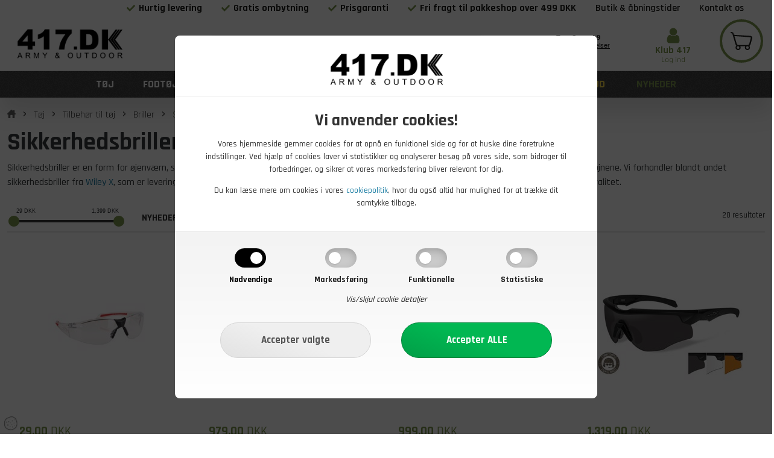

--- FILE ---
content_type: text/html; Charset=UTF-8
request_url: https://www.417.dk/shop/sikkerhedsbriller-522c1.html
body_size: 44298
content:
<!DOCTYPE html>
<html lang='da' class="webshop-html" xmlns:fb="http://ogp.me/ns/fb#">
<head>
<title>Sikkerhedsbriller | Øjenværn | Gode til nytår og hardball</title>
    <meta http-equiv="Content-Type" content="text/html;charset=UTF-8" />
    <meta name="generator" content="DanDomain Webshop" />
    <link rel="canonical" href="https://www.417.dk/shop/sikkerhedsbriller-522c1.html"/>
    <meta property="og:title" content="Sikkerhedsbriller"/>
    <meta property="og:url" content="https://www.417.dk/shop/sikkerhedsbriller-522c1.html"/>
    <meta property="og:image" content="https://www.417.dk/images/pg-billeder-toej-tilbehoer-sikkerhedsbriller.jpg"/>
    <meta name="description" content="Hvis du nyder at spille hardball, arbejder i et værksted eller bare skal bruge et par briller til nytårsaften, har vi hos 417.dk det, du leder efter">
    <meta name="keywords" content="sikkerhedsbriller, briller med sikkerhed, sikkerhedsbriller til arbejde, sikkerhedsbriller til nytår, sikkerhedsbriller kemi, beskyttelsesbriller, ">
<meta http-equiv="X-UA-Compatible" content="IE=edge">
<meta content="width=device-width initial-scale=1.0 maximum-scale=1.0 user-scalable=yes" name="viewport" />
<meta name="google-site-verification" content="q6DsWG0NJ7Agpu0PA_kLjSjHZn84a95e8_6Gv9W_mzk" />

    <meta http-equiv="Page-Enter" content="blendTrans(Duration=0)">
    <meta http-equiv="Page-Exit" content="blendTrans(Duration=0)">
    <link href="/shop/frontend/public/css/webshop.css?v=8.117.5220" rel="stylesheet" type="text/css">
    <link href="/images/ddcss/shop-128.css?1749220504000" rel="stylesheet" type="text/css">
    <script type="text/javascript">
        var UsesOwnDoctype = true
        var LanguageID = '1';
        var ReloadBasket = '';
        var MaxBuyMsg = 'Antal må ikke være større end';
        var MinBuyMsg = 'Antal må ikke være mindre end';
        var SelectVarMsg = 'Vælg variant før køb';
        var ProductNumber = '';
        var ProductVariantMasterID = '';
        var Keyword = '';
        var SelectVarTxt = 'Vælg variant';
        var ShowBasketUrl = '/shop/showbasket.html';
        var CurrencyReturnUrl = '/shop/sikkerhedsbriller-522c1.html';
        var ReqVariantSelect = 'true';
        var EnablePicProtect = false;
        var PicprotectMsg = '(c)';
        var AddedToBasketMessageTriggered = false;
        var CookiePolicy = {"cookiesRequireConsent":true,"allowTrackingCookies":false,"allowStatisticsCookies":false,"allowFunctionalCookies":false};
        setInterval(function(){SilentAjaxGetRequest(location.href);},900000);
    </script>
<script>
window.dataLayer = window.dataLayer || [];
function gtag(){dataLayer.push(arguments);}
gtag('consent', 'default', {
'ad_storage': 'denied',
'analytics_storage': 'denied',
'ad_user_data': 'denied',
'ad_personalization': 'denied',
'personalization_storage': 'denied',
'functionality_storage': 'denied',
'security_storage': 'granted'
});
</script>

<script src="https://www.googletagmanager.com/gtag/js?id=G-C1ZY3C5P30" class="shop-native-gtag-script" async ></script>
<script>
window.dataLayer = window.dataLayer || [];
function gtag(){dataLayer.push(arguments);}
gtag('js', new Date());
gtag('config', 'G-C1ZY3C5P30', { 'anonymize_ip': true });
gtag('set', 'ads_data_redaction', true);
gtag('config', 'AW-962325565', { 'anonymize_ip': true,'send_page_view': false });
</script>
    <script type="text/javascript" src="/shop/frontend/public/js/webshop.all.min.js?v=8.117.5220"></script>
    <link rel="alternate" type="application/rss+xml" href="https://www.417.dk/shop/sikkerhedsbriller-522c1.rss">

<!-- Google Tag Manager -->
<script>(function(w,d,s,l,i){w[l]=w[l]||[];w[l].push({'gtm.start':
new Date().getTime(),event:'gtm.js'});var f=d.getElementsByTagName(s)[0],
j=d.createElement(s),dl=l!='dataLayer'?'&l='+l:'';j.async=true;j.src=
'https://www.googletagmanager.com/gtm.js?id='+i+dl;f.parentNode.insertBefore(j,f);
})(window,document,'script','dataLayer','GTM-PFFGLS2');</script>
<!-- End Google Tag Manager -->

<!-- Google Tag Manager -->
<script>(function(w,d,s,l,i){w[l]=w[l]||[];w[l].push({'gtm.start':
new Date().getTime(),event:'gtm.js'});var f=d.getElementsByTagName(s)[0],
j=d.createElement(s),dl=l!='dataLayer'?'&l='+l:'';j.async=true;j.src=
'https://www.googletagmanager.com/gtm.js?id='+i+dl;f.parentNode.insertBefore(j,f);
})(window,document,'script','dataLayer','GTM-T9M4C98');</script>
<!-- End Google Tag Manager --> 


<meta name="viewport" content="width=device-width, initial-scale=1">
<meta http-equiv="x-ua-compatible" content="ie=edge">

<link href="/images/skins/tidyCookies/tidy.cookies.1.0.0.css?2" rel="stylesheet">
<script src="/images/skins/tidyCookies/tidy.cookies.1.0.0.min.js" defer></script>

<!-- DO NOT MODIFY below this -->
<!--link href="/images/skins/tidySense/css/tidySkin.css?3004201" rel="stylesheet"-->
<link href="/images/skins/tidySense(417)/css/tidySkin.v4.css?3110241" rel="stylesheet">
<!-- DO NOT MODIFY above this -->
<link href="/images/skins/tidySense/css/bewise.css?1504211" rel="stylesheet">

<!--link href="/images/skins/tidySense/css/tidySense-417.min.css?0111" rel="stylesheet"-->
<link rel="preconnect" href="https://fonts.googleapis.com">
<link rel="preconnect" href="https://fonts.gstatic.com" crossorigin>
<link href="https://fonts.googleapis.com/css2?family=Rajdhani:wght@300;400;500;600;700&display=swap" rel="stylesheet">
<!-- DO NOT MODIFY below this -->
<script src="/images/skins/tidySense/js/tidySkin-functions.min.js?1411233"></script>
<!-- DO NOT MODIFY above this -->

<link rel="apple-touch-icon" sizes="180x180" href="/apple-touch-icon.png?v=69BBod8NPj">
<link rel="icon" type="image/png" sizes="32x32" href="/favicon-32x32.png?v=69BBod8NPj">
<link rel="icon" type="image/png" sizes="16x16" href="/favicon-16x16.png?v=69BBod8NPj">
<link rel="mask-icon" href="/safari-pinned-tab.svg?v=69BBod8NPj" color="#404040">
<link rel="shortcut icon" href="/favicon.ico?v=69BBod8NPj">
<meta name="apple-mobile-web-app-title" content="417.dk">
<meta name="application-name" content="417.dk">
<meta name="msapplication-TileColor" content="#404040">
<meta name="theme-color" content="#404040">
<script>
  var notShippingDays = [];
</script>

<!--link href="/dandodesign/css/dandodesign.dbsearch.css?v=1" rel="stylesheet" type="text/css">
<script src="/dandodesign/js/dandodesign.dbsearch.js?v=1" charset="ISO-8859-1"></script-->

<script type="text/javascript">
    var clerkConfig = {
        search: {
            template: 'search-page'
        },
        livesearch: {
            template: 'live-search',
            include_categories: true,
            categories_title: 'Kategorier',
            products_title: 'Produkter'
        },
        powerstep: {
            enabled: false,
            type: 'popup',
            image: '1',
            price: '',
            template: 'powerstep-1',
            added_to_basket_text: 'Varen er lagt i kurven!',
            continue_shopping_text: 'Shop videre',
            continue_to_checkout_text: 'Gå til indkøbskurven'
        },
		facets: {
            attributes: '[{&quot;attribute&quot;:&quot;meta_keywords&quot;,&quot;title&quot;:&quot;&quot;,&quot;position&quot;:&quot;1&quot;,&quot;checked&quot;:false},{&quot;attribute&quot;:&quot;list_price&quot;,&quot;title&quot;:&quot;Pris&quot;,&quot;position&quot;:&quot;2&quot;,&quot;checked&quot;:true},{&quot;attribute&quot;:&quot;is_new&quot;,&quot;title&quot;:&quot;&quot;,&quot;position&quot;:&quot;3&quot;,&quot;checked&quot;:false},{&quot;attribute&quot;:&quot;on_sale&quot;,&quot;title&quot;:&quot;&quot;,&quot;position&quot;:&quot;4&quot;,&quot;checked&quot;:false},{&quot;attribute&quot;:&quot;stock&quot;,&quot;title&quot;:&quot;&quot;,&quot;position&quot;:&quot;5&quot;,&quot;checked&quot;:false},{&quot;attribute&quot;:&quot;meta_description&quot;,&quot;title&quot;:&quot;&quot;,&quot;position&quot;:&quot;6&quot;,&quot;checked&quot;:false},{&quot;attribute&quot;:&quot;price&quot;,&quot;title&quot;:&quot;&quot;,&quot;position&quot;:&quot;7&quot;,&quot;checked&quot;:false},{&quot;attribute&quot;:&quot;price_ex_vat&quot;,&quot;title&quot;:&quot;&quot;,&quot;position&quot;:&quot;8&quot;,&quot;checked&quot;:false},{&quot;attribute&quot;:&quot;categories&quot;,&quot;title&quot;:&quot;Kategorier&quot;,&quot;position&quot;:&quot;9&quot;,&quot;checked&quot;:true},{&quot;attribute&quot;:&quot;farve&quot;,&quot;title&quot;:&quot;Farver&quot;,&quot;position&quot;:&quot;10&quot;,&quot;checked&quot;:true},{&quot;attribute&quot;:&quot;&quot;,&quot;title&quot;:&quot;&quot;,&quot;position&quot;:&quot;11&quot;,&quot;checked&quot;:false},{&quot;attribute&quot;:&quot;brand&quot;,&quot;title&quot;:&quot;&quot;,&quot;position&quot;:&quot;12&quot;,&quot;checked&quot;:false},{&quot;attribute&quot;:&quot;manufacturer&quot;,&quot;title&quot;:&quot;Mærker&quot;,&quot;position&quot;:&quot;1&quot;,&quot;checked&quot;:true}]',
			enabled: 1,
			target: ''
		},
        collect_baskets: {
            enabled: false
        }
    };
</script>
<style type="text/css">
    .clerk_powerstep_header {
        text-align: center;
    }
    .clerk_powerstep_header h2:before {
        content: '';
        display: inline-block;
        width: 28px;
        height: 28px;
        background-image: url([data-uri]);
        background-size: 28px;
        vertical-align: top;
        margin-right: 5px;
    }
    .clerk_powerstep_image {
        text-align: center;
    }
    .clerk_powerstep_image img {
        max-width: 250px;
    }
    .clerk_powerstep_clear {
        overflow: hidden;
    }
    .clerk_powerstep_button {
        border: 0;
        cursor: pointer;
        text-align: center;
        display: inline-block;
        padding: 12px 16px;
        font-size: 14px;
        background-color: #29b229;
        border-color: #128F06;
        color: #ffffff;
        transition: background-color 300ms ease-out;
    }
    .clerk_powerstep_button:hover {
        background-color: #128F06;
    }
    .clerk_powerstep_close {
        background-color: #868e96;
        border-color: #868e96;
    }
    .clerk_powerstep_close:hover {
        background-color: #727b84;
    }
    .clerk_powerstep_continue {
        float: right;
    }
    .clerk_powerstep_templates {
        margin-top: 20px;
    }
</style>
</head>


<body class="webshop-productlist webshop-body">
<!-- Google Tag Manager (noscript) -->
<noscript><iframe src="https://www.googletagmanager.com/ns.html?id=GTM-PFFGLS2"
height="0" width="0" style="display:none;visibility:hidden"></iframe></noscript>
<!-- End Google Tag Manager (noscript) --><!-- Google Tag Manager (noscript) -->
<noscript><iframe src="https://www.googletagmanager.com/ns.html?id=GTM-T9M4C98"
height="0" width="0" style="display:none;visibility:hidden"></iframe></noscript>
<!-- End Google Tag Manager (noscript) -->

<script>
  var signuptext = "<p>Når du opretter dig som medlem i Klub417 optjener du 5 % loyalitetsrabat på dine køb. De bliver automatisk indsat på din konto og kan bruges til køb af varer allerede ved din næste bestilling. Samtidig bliver du tilmeldt vores nyhedsbrev. Som medlem har du også mulighed for at se din ordre-historik. <br> <br> Din E-mail adresse fungerer som brugernavn men indtast det kodeord du ønsker at logge ind med her:</p>";
</script>
<style type="text/css">   #CookiePolicy {       background-color: #123;       color: #333;       left: 0;       width: 100%;       text-align: center;       z-index: 999;   }       #CookiePolicy h1, #CookiePolicy h2, #CookiePolicy h3, #CookiePolicy h4, #CookiePolicy h5  {       color: #333;   }   #CookiePolicy label  {       color: #333;   }       #CookiePolicy .Close {       display: block;       text-decoration: none;       font-size: 14px;       height: 20px;       position: absolute;       right: 10px;       top: 0;       width: 20px;       color: #333;   }       .CookiePolicyCenterText {      margin: 30px auto;      text-align: left;      max-width: 100%;      position: relative;      width: 980px;   }       .CookiePolicyText {      padding-left:10px;   }</style>    <!--googleoff: all-->
<div id="CookiePolicy" class="fixed-top"><div class="CookiePolicyCenterText"><div class="CookiePolicyText"><h2>Vi anvender cookies!</h2>

<p>
	Vores hjemmeside gemmer cookies for at opnå en funktionel side og for at huske dine foretrukne indstillinger. Ved hjælp af cookies laver vi statistikker og analyserer besøg på vores side, som bidrager til forbedringer, og sikrer at vores markedsføring bliver relevant for dig.
</p>

<p>
	Du kan læse mere om cookies i vores <a href="/shop/cms-cookiepolitik.html&amp;HideCookieDialog=1#cookieconsent">cookiepolitik</a>, hvor du også altid har mulighed for at trække dit samtykke tilbage.
</p>
<div class="cookie-policy-consents-container"><div class="cookie-policy-consents-area area-system-cookies"><input type="checkbox" checked disabled/><label>Nødvendige</label></div><div class="cookie-policy-consents-area area-tracking-cookies"><input type="checkbox" id="cookie-policy-consent-tracking" onclick="toggleConsentForCookieType(this)"/><label for="cookie-policy-consent-tracking">Markedsføring</label></div><div class="cookie-policy-consents-area area-functional-cookies"><input type="checkbox" id="cookie-policy-consent-functional" onclick="toggleConsentForCookieType(this)"/><label for="cookie-policy-consent-functional">Funktionelle</label></div><div class="cookie-policy-consents-area area-statistics-cookies"><input type="checkbox" id="cookie-policy-consent-statistics" onclick="toggleConsentForCookieType(this)"/><label for="cookie-policy-consent-statistics">Statistiske</label></div></div><div class="cookie-policy-details-link-container"><a href="#" onclick="toggleCookiePolicyDetails()">Vis/skjul cookie detaljer</a></div><div class="cookie-policy-details-container"><div class="rtable rtable--4cols"><div style="order:1;" class="rtable-cell rtable-header-cell">Cookie</div><div style="order:2;" class="rtable-cell cookie-policy-details-locally-mapped cookie-policy-details-column-name">backFromBasket</div><div style="order:3;" class="rtable-cell cookie-policy-details-locally-mapped cookie-policy-details-column-name">backScrollY</div><div style="order:4;" class="rtable-cell cookie-policy-details-locally-mapped cookie-policy-details-column-name">backURL</div><div style="order:5;" class="rtable-cell cookie-policy-details-locally-mapped cookie-policy-details-column-name">tidyCookieClassifications</div><div style="order:6;" class="rtable-cell cookie-policy-details-globally-mapped cookie-policy-details-thirdparty cookie-policy-details-column-name">_GRECAPTCHA</div><div style="order:7;" class="rtable-cell cookie-policy-details-globally-mapped cookie-policy-details-column-name">ASPSESSIONID*</div><div style="order:8;" class="rtable-cell cookie-policy-details-globally-mapped cookie-policy-details-column-name">basketIdentifier</div><div style="order:9;" class="rtable-cell cookie-policy-details-globally-mapped cookie-policy-details-column-name">DanDomainWebShop5Favorites</div><div style="order:10;" class="rtable-cell cookie-policy-details-globally-mapped cookie-policy-details-column-name">DDCookiePolicy</div><div style="order:11;" class="rtable-cell cookie-policy-details-globally-mapped cookie-policy-details-column-name">DDCookiePolicy-consent-functional</div><div style="order:12;" class="rtable-cell cookie-policy-details-globally-mapped cookie-policy-details-column-name">DDCookiePolicy-consent-statistics</div><div style="order:13;" class="rtable-cell cookie-policy-details-globally-mapped cookie-policy-details-column-name">DDCookiePolicy-consent-tracking</div><div style="order:14;" class="rtable-cell cookie-policy-details-globally-mapped cookie-policy-details-column-name">DDCookiePolicyDialog</div><div style="order:15;" class="rtable-cell cookie-policy-details-globally-mapped cookie-policy-details-column-name cookie-policy-details-exists-on-client">SharedSessionId</div><div style="order:16;" class="rtable-cell cookie-policy-details-globally-mapped cookie-policy-details-column-name">shop6TipBotFilterRandomStringValue</div><div style="order:17;" class="rtable-cell cookie-policy-details-globally-mapped cookie-policy-details-column-name">shopReviewRandomStringValue</div><div style="order:18;" class="rtable-cell cookie-policy-details-globally-mapped cookie-policy-details-column-name">shopShowBasketSendMailRandomStringValue</div><div style="order:19;" class="rtable-cell cookie-policy-details-globally-mapped cookie-policy-details-thirdparty cookie-policy-details-column-name">_ga(Viabill)</div><div style="order:20;" class="rtable-cell cookie-policy-details-globally-mapped cookie-policy-details-thirdparty cookie-policy-details-column-name">_ga*</div><div style="order:21;" class="rtable-cell cookie-policy-details-globally-mapped cookie-policy-details-thirdparty cookie-policy-details-column-name">_gat_gtag_UA(Viabill)</div><div style="order:22;" class="rtable-cell cookie-policy-details-globally-mapped cookie-policy-details-thirdparty cookie-policy-details-column-name">_gat_gtag_UA_</div><div style="order:23;" class="rtable-cell cookie-policy-details-globally-mapped cookie-policy-details-thirdparty cookie-policy-details-column-name">_gid</div><div style="order:24;" class="rtable-cell cookie-policy-details-globally-mapped cookie-policy-details-thirdparty cookie-policy-details-column-name">_gid(Viabill)</div><div style="order:25;" class="rtable-cell cookie-policy-details-globally-mapped cookie-policy-details-thirdparty cookie-policy-details-column-name">GPS</div><div style="order:26;" class="rtable-cell cookie-policy-details-globally-mapped cookie-policy-details-thirdparty cookie-policy-details-column-name">vb-user</div><div style="order:27;" class="rtable-cell cookie-policy-details-globally-mapped cookie-policy-details-thirdparty cookie-policy-details-column-name">VISITOR_INFO1_LIVE</div><div style="order:28;" class="rtable-cell cookie-policy-details-globally-mapped cookie-policy-details-thirdparty cookie-policy-details-column-name">YSC</div><div style="order:1;" class="rtable-cell rtable-header-cell">Kategori</div><div style="order:2;" class="rtable-cell cookie-policy-details-locally-mapped cookie-policy-details-column-category">Nødvendige</div><div style="order:3;" class="rtable-cell cookie-policy-details-locally-mapped cookie-policy-details-column-category">Nødvendige</div><div style="order:4;" class="rtable-cell cookie-policy-details-locally-mapped cookie-policy-details-column-category">Nødvendige</div><div style="order:5;" class="rtable-cell cookie-policy-details-locally-mapped cookie-policy-details-column-category">Nødvendige</div><div style="order:6;" class="rtable-cell cookie-policy-details-globally-mapped cookie-policy-details-thirdparty cookie-policy-details-column-category">Nødvendige</div><div style="order:7;" class="rtable-cell cookie-policy-details-globally-mapped cookie-policy-details-column-category">Nødvendige</div><div style="order:8;" class="rtable-cell cookie-policy-details-globally-mapped cookie-policy-details-column-category">Nødvendige</div><div style="order:9;" class="rtable-cell cookie-policy-details-globally-mapped cookie-policy-details-column-category">Nødvendige</div><div style="order:10;" class="rtable-cell cookie-policy-details-globally-mapped cookie-policy-details-column-category">Nødvendige</div><div style="order:11;" class="rtable-cell cookie-policy-details-globally-mapped cookie-policy-details-column-category">Nødvendige</div><div style="order:12;" class="rtable-cell cookie-policy-details-globally-mapped cookie-policy-details-column-category">Nødvendige</div><div style="order:13;" class="rtable-cell cookie-policy-details-globally-mapped cookie-policy-details-column-category">Nødvendige</div><div style="order:14;" class="rtable-cell cookie-policy-details-globally-mapped cookie-policy-details-column-category">Nødvendige</div><div style="order:15;" class="rtable-cell cookie-policy-details-globally-mapped cookie-policy-details-column-category cookie-policy-details-exists-on-client">Nødvendige</div><div style="order:16;" class="rtable-cell cookie-policy-details-globally-mapped cookie-policy-details-column-category">Nødvendige</div><div style="order:17;" class="rtable-cell cookie-policy-details-globally-mapped cookie-policy-details-column-category">Nødvendige</div><div style="order:18;" class="rtable-cell cookie-policy-details-globally-mapped cookie-policy-details-column-category">Nødvendige</div><div style="order:19;" class="rtable-cell cookie-policy-details-globally-mapped cookie-policy-details-thirdparty cookie-policy-details-column-category">Markedsføring</div><div style="order:20;" class="rtable-cell cookie-policy-details-globally-mapped cookie-policy-details-thirdparty cookie-policy-details-column-category">Markedsføring</div><div style="order:21;" class="rtable-cell cookie-policy-details-globally-mapped cookie-policy-details-thirdparty cookie-policy-details-column-category">Markedsføring</div><div style="order:22;" class="rtable-cell cookie-policy-details-globally-mapped cookie-policy-details-thirdparty cookie-policy-details-column-category">Markedsføring</div><div style="order:23;" class="rtable-cell cookie-policy-details-globally-mapped cookie-policy-details-thirdparty cookie-policy-details-column-category">Markedsføring</div><div style="order:24;" class="rtable-cell cookie-policy-details-globally-mapped cookie-policy-details-thirdparty cookie-policy-details-column-category">Markedsføring</div><div style="order:25;" class="rtable-cell cookie-policy-details-globally-mapped cookie-policy-details-thirdparty cookie-policy-details-column-category">Markedsføring</div><div style="order:26;" class="rtable-cell cookie-policy-details-globally-mapped cookie-policy-details-thirdparty cookie-policy-details-column-category">Markedsføring</div><div style="order:27;" class="rtable-cell cookie-policy-details-globally-mapped cookie-policy-details-thirdparty cookie-policy-details-column-category">Markedsføring</div><div style="order:28;" class="rtable-cell cookie-policy-details-globally-mapped cookie-policy-details-thirdparty cookie-policy-details-column-category">Markedsføring</div><div style="order:1;" class="rtable-cell rtable-header-cell">Beskrivelse</div><div style="order:2;" class="rtable-cell cookie-policy-details-locally-mapped cookie-policy-details-column-description">Benyttes til at definere hvorvidt sidst besøge side var indkøbskurven for brug ved "tilbage" funktion</div><div style="order:3;" class="rtable-cell cookie-policy-details-locally-mapped cookie-policy-details-column-description">Benyttes til at gemme scrollposition fra forrige side for brug ved "tilbage" funktion</div><div style="order:4;" class="rtable-cell cookie-policy-details-locally-mapped cookie-policy-details-column-description">Benyttes til at gemme URL fra forrige side for brug ved "tilbage" funktion</div><div style="order:5;" class="rtable-cell cookie-policy-details-locally-mapped cookie-policy-details-column-description">Benyttes til at gemme klassificering af cookies</div><div style="order:6;" class="rtable-cell cookie-policy-details-globally-mapped cookie-policy-details-thirdparty cookie-policy-details-column-description">Bruges til Google ReCaptcha<div class="cookie-policy-third-party-details-container">Google LLC</div></div><div style="order:7;" class="rtable-cell cookie-policy-details-globally-mapped cookie-policy-details-column-description">Bruges til at gemme session data</div><div style="order:8;" class="rtable-cell cookie-policy-details-globally-mapped cookie-policy-details-column-description">Bruges til at gemme kurv</div><div style="order:9;" class="rtable-cell cookie-policy-details-globally-mapped cookie-policy-details-column-description">Bruges af funktionen favorit produkter</div><div style="order:10;" class="rtable-cell cookie-policy-details-globally-mapped cookie-policy-details-column-description">Bruges til at gemme cookie samtykke</div><div style="order:11;" class="rtable-cell cookie-policy-details-globally-mapped cookie-policy-details-column-description">Bruges til at gemme cookie samtykke</div><div style="order:12;" class="rtable-cell cookie-policy-details-globally-mapped cookie-policy-details-column-description">Bruges til at gemme cookie samtykke</div><div style="order:13;" class="rtable-cell cookie-policy-details-globally-mapped cookie-policy-details-column-description">Bruges til at gemme cookie samtykke</div><div style="order:14;" class="rtable-cell cookie-policy-details-globally-mapped cookie-policy-details-column-description">Bruges til at gemme cookie samtykke</div><div style="order:15;" class="rtable-cell cookie-policy-details-globally-mapped cookie-policy-details-column-description cookie-policy-details-exists-on-client">Bruges til at gemme session data</div><div style="order:16;" class="rtable-cell cookie-policy-details-globally-mapped cookie-policy-details-column-description">Bruges af funktionen tip en ven</div><div style="order:17;" class="rtable-cell cookie-policy-details-globally-mapped cookie-policy-details-column-description">Bruges af funktionen produkt anmeldelser</div><div style="order:18;" class="rtable-cell cookie-policy-details-globally-mapped cookie-policy-details-column-description">Bruges til send kurven til en ven funktionen</div><div style="order:19;" class="rtable-cell cookie-policy-details-globally-mapped cookie-policy-details-thirdparty cookie-policy-details-column-description">Google analytics bruges til at indsamle statistik om den besøgende<div class="cookie-policy-third-party-details-container">Google LLC</div></div><div style="order:20;" class="rtable-cell cookie-policy-details-globally-mapped cookie-policy-details-thirdparty cookie-policy-details-column-description">Google analytics bruges til at indsamle statistik om den besøgende<div class="cookie-policy-third-party-details-container">Google LLC</div></div><div style="order:21;" class="rtable-cell cookie-policy-details-globally-mapped cookie-policy-details-thirdparty cookie-policy-details-column-description">Bruges af Google til at tilpasse visning af annoncer<div class="cookie-policy-third-party-details-container">Google LLC</div></div><div style="order:22;" class="rtable-cell cookie-policy-details-globally-mapped cookie-policy-details-thirdparty cookie-policy-details-column-description">Bruges af Google til at tilpasse visning af annoncer<div class="cookie-policy-third-party-details-container">Google LLC</div></div><div style="order:23;" class="rtable-cell cookie-policy-details-globally-mapped cookie-policy-details-thirdparty cookie-policy-details-column-description">Google analytics bruges til at indsamle statistik om den besøgende<div class="cookie-policy-third-party-details-container">Google LLC</div></div><div style="order:24;" class="rtable-cell cookie-policy-details-globally-mapped cookie-policy-details-thirdparty cookie-policy-details-column-description">Google analytics bruges til at indsamle statistik om den besøgende<div class="cookie-policy-third-party-details-container">Google LLC</div></div><div style="order:25;" class="rtable-cell cookie-policy-details-globally-mapped cookie-policy-details-thirdparty cookie-policy-details-column-description">Bruges af Youtube til afspilning af video<div class="cookie-policy-third-party-details-container">youtube.com </div></div><div style="order:26;" class="rtable-cell cookie-policy-details-globally-mapped cookie-policy-details-thirdparty cookie-policy-details-column-description">Understøtter funktionen Viabill priskalkulation<div class="cookie-policy-third-party-details-container">ViaBill</div></div><div style="order:27;" class="rtable-cell cookie-policy-details-globally-mapped cookie-policy-details-thirdparty cookie-policy-details-column-description">Bruges af Youtube til afspilning af video<div class="cookie-policy-third-party-details-container">youtube.com</div></div><div style="order:28;" class="rtable-cell cookie-policy-details-globally-mapped cookie-policy-details-thirdparty cookie-policy-details-column-description">Bruges af Youtube til afspilning af video<div class="cookie-policy-third-party-details-container">youtube.com</div></div><div style="order:1;" class="rtable-cell rtable-header-cell">Udløb</div><div style="order:2;" class="rtable-cell cookie-policy-details-locally-mapped cookie-policy-details-column-expire">session</div><div style="order:3;" class="rtable-cell cookie-policy-details-locally-mapped cookie-policy-details-column-expire">session</div><div style="order:4;" class="rtable-cell cookie-policy-details-locally-mapped cookie-policy-details-column-expire">session</div><div style="order:5;" class="rtable-cell cookie-policy-details-locally-mapped cookie-policy-details-column-expire">session</div><div style="order:6;" class="rtable-cell cookie-policy-details-globally-mapped cookie-policy-details-thirdparty cookie-policy-details-column-expire">182 dage</div><div style="order:7;" class="rtable-cell cookie-policy-details-globally-mapped cookie-policy-details-column-expire">session</div><div style="order:8;" class="rtable-cell cookie-policy-details-globally-mapped cookie-policy-details-column-expire">30 dage</div><div style="order:9;" class="rtable-cell cookie-policy-details-globally-mapped cookie-policy-details-column-expire">365 dage</div><div style="order:10;" class="rtable-cell cookie-policy-details-globally-mapped cookie-policy-details-column-expire">365 dage</div><div style="order:11;" class="rtable-cell cookie-policy-details-globally-mapped cookie-policy-details-column-expire">365 dage</div><div style="order:12;" class="rtable-cell cookie-policy-details-globally-mapped cookie-policy-details-column-expire">365 dage</div><div style="order:13;" class="rtable-cell cookie-policy-details-globally-mapped cookie-policy-details-column-expire">365 dage</div><div style="order:14;" class="rtable-cell cookie-policy-details-globally-mapped cookie-policy-details-column-expire">365 dage</div><div style="order:15;" class="rtable-cell cookie-policy-details-globally-mapped cookie-policy-details-column-expire cookie-policy-details-exists-on-client">365 dage</div><div style="order:16;" class="rtable-cell cookie-policy-details-globally-mapped cookie-policy-details-column-expire">session</div><div style="order:17;" class="rtable-cell cookie-policy-details-globally-mapped cookie-policy-details-column-expire">session</div><div style="order:18;" class="rtable-cell cookie-policy-details-globally-mapped cookie-policy-details-column-expire">session</div><div style="order:19;" class="rtable-cell cookie-policy-details-globally-mapped cookie-policy-details-thirdparty cookie-policy-details-column-expire">730 dage</div><div style="order:20;" class="rtable-cell cookie-policy-details-globally-mapped cookie-policy-details-thirdparty cookie-policy-details-column-expire">730 dage</div><div style="order:21;" class="rtable-cell cookie-policy-details-globally-mapped cookie-policy-details-thirdparty cookie-policy-details-column-expire">1 dage</div><div style="order:22;" class="rtable-cell cookie-policy-details-globally-mapped cookie-policy-details-thirdparty cookie-policy-details-column-expire">2 minutter</div><div style="order:23;" class="rtable-cell cookie-policy-details-globally-mapped cookie-policy-details-thirdparty cookie-policy-details-column-expire">2 minutter</div><div style="order:24;" class="rtable-cell cookie-policy-details-globally-mapped cookie-policy-details-thirdparty cookie-policy-details-column-expire">1 dage</div><div style="order:25;" class="rtable-cell cookie-policy-details-globally-mapped cookie-policy-details-thirdparty cookie-policy-details-column-expire">1 dage</div><div style="order:26;" class="rtable-cell cookie-policy-details-globally-mapped cookie-policy-details-thirdparty cookie-policy-details-column-expire">365 dage</div><div style="order:27;" class="rtable-cell cookie-policy-details-globally-mapped cookie-policy-details-thirdparty cookie-policy-details-column-expire">180 dage</div><div style="order:28;" class="rtable-cell cookie-policy-details-globally-mapped cookie-policy-details-thirdparty cookie-policy-details-column-expire">session</div></div></div><div class="cookie-policy-accept-buttons-container"><input id="cookie-policy-accept-button" data-accept-text-original="Accepter valgte" data-accept-text-modified="" class="cookie-policy-accept cookie-policy-button" type="button" value="Accepter valgte" onclick="cookiePolicyAccept('896ff89f999c1b75dd8d1530a15633a742a994eb')"/><input class="cookie-policy-accept-all cookie-policy-button" type="button" value="Accepter ALLE" onclick="cookiePolicyAcceptAll('896ff89f999c1b75dd8d1530a15633a742a994eb')"/></div></div></div></div>
<!--googleon: all-->
<div class="webshop-misc ProductList_TD productlist" data-no-instant>
    <section id="toplinks">
        <div class="container">
            <div class="row">
                <div class="col-xs-12 col-padding no-pull-right text-center topline-right">
                    <div class="hidden-sm-down top-logo">
                        <a href="/shop/frontpage.html" title="Gå til forsiden">
                            <img title="417.dk" alt="Gå til forsiden" src="/images/skins/tidySense(417)/media/417-logo-mini.png">
                        </a>
                    </div>
                    <a class="Link_Topmenu Link_External_Topmenu" href='' target=''><span>Hurtig levering</span></a><a class="Link_Topmenu Link_External_Topmenu" href='' target=''><span>Gratis ombytning</span></a><a class="Link_Topmenu Link_External_Topmenu" href='/shop/cms-prisgaranti.html' target=''><span>Prisgaranti</span></a><a class="Link_Topmenu Link_External_Topmenu" href='' target=''><span>Fri fragt til pakkeshop over 499 DKK</span></a><a class="Link_Topmenu Link_Idle_Topmenu" href="/shop/cms-aabningstider.html">Butik & åbningstider</a><a class="Link_Topmenu Link_External_Topmenu" href='/shop/cms-7.html' target=''>Kontakt os</a>
                    <a href="tel:+4586474582">86 47 45 82</a>
                    <a href="" class="flag">Siden 1983</a>
                    <script>
                        b2bInfo()
                    </script>
                </div>
            </div>
        </div>
    </section>
    <header id="webshop-spacetop" class="primary-backgroundcolor">
        <section id="topbar">
            <div class="container">
                <div class="row">
                    <div class="col-xs-3 hidden-md-up nav-icon navbar-toggle collapsed" data-toggle="collapse" data-target="#main-navbar">
                        <img src="/images/skins/tidySense/media/icon-menu.svg" />
                    </div>
                    <div class="LogoContainer bar-right"><a href="/shop/frontpage.html" class="FrontpageLogo" title="Gå til forsiden"><img title="417.dk" alt="Gå til forsiden" border="0" class="WebShopSkinLogo" src="/images/417logo-228x82.png"></a>
                    </div>
                    <div class="TopBasketContainer nav-icon basket bar-right"><span class="BasketLink"><A HREF="/shop/showbasket.html">Vis kurv</A></span><span class="BasketTotalProducts">0</span><script>
  var freeShippingLimit = "399,20"; // Angives excl. moms
  var freeShippingLabel = "Fri fragt på denne vare!"; // Tekst til fragt fri label på produktkort
  var shippingCountdown = true; // true = aktiveret, false = deaktiveret.
</script><script>
// Convert variables
if (typeof freeShippingLimit !== 'undefined') {
    freeShippingLimit = parseFloat(freeShippingLimit.replace(".", "").replace(",", "."));
}
</script></div>
                    <div class="topbar-icon">
                        <a class="account" href="/shop/customer.html">
                            <div class="points myPoints"></div>
                            <img src="/images/skins/tidySense/media/icon-klub-417.svg" alt="Klub 417" />
                            <span>Klub 417</span>
                            <div class="logged-in" style="display: none">Din konto</div>
                            <div class="not-logged-in">Log ind</div>
                        </a>
                    </div>
                    <div class="topbar-icon" style="display:none">
                        <div id="emaerket-widget-ytggjv4d52"></div>
                    </div>
                    <div class="topbar-icon hidden-xs">
                        <div class="trustpilot-widget" data-locale="da-DK" data-template-id="53aa8807dec7e10d38f59f32" data-businessunit-id="46d6bae2000064000500e1d3" data-style-height="65px" data-style-width="120px" data-theme="light" data-stars="5"> <a href="https://dk.trustpilot.com/review/www.417.dk" target="_blank" rel="noopener"></a> </div>
                    </div>
                    <div class="hidden-sm-down SearchContainer bar-fill">
                        <div class="SearchFrame" style="display:none">[SearchFrame]</div>
                        <div class="SearchFrameClerk">
                            <form id="Search_Form" method="GET" action="/shop/external/clerk/search.asp" style="margin:0;">
                                <span class="SearchTitle_SearchPage">Indtast din søgning</span>
                                <br>
                                <input name="q" maxlength="50" size="12" class="SearchField_SearchPage" value="" autocomplete="off" placeholder="Indtast din søgning" type="text">
                                <span class="nbsp"> </span>
                                <input class="SubmitButton_SearchPage" type="submit" value="Søg">
                                <br>
                            </form>
                        </div>
                    </div>
                </div>
            </div>
            <div class="container-fluid">
                <div class="row">
                    <div class="hidden-md-up collapse navbar-collapse search-container" id="main-navbar">
                        <ul class="nav navbar-nav">
                            <!--li id="nav-search">[SearchFrame]</li-->
                            <li id="nav-search" class="SearchFrameClerk">
                                <form id="Search_Form" method="GET" action="/shop/external/clerk/search.asp" style="margin:0;">
                                    <span class="SearchTitle_SearchPage">Indtast din søgning</span>
                                    <br>
                                    <input name="q" maxlength="50" size="12" class="SearchField_SearchPage" value="" autocomplete="off" placeholder="Indtast din søgning" type="text">
                                    <span class="nbsp"> </span>
                                    <input class="SubmitButton_SearchPage" type="submit" value="Søg">
                                    <br>
                                </form>
                            </li>
                        </ul>
                        <!--ProductMenu-->
                    </div>
                </div>
            </div>
        </section>
    </header>
    <div id="topnav-sticky-checker"></div>
    <nav id="topnav">
        <section id="topnav-menu">
            <div class="hidden-sm-down">
                <div id="ProductmenuContainer_DIV" class="ProductmenuContainer_DIV"><style type="text/css">.ProductMenu_MenuItemBold{font-weight:bold;}</style><ul id="ProductMenu_List"><li class="RootCategory_Productmenu has-dropdown"><a href="/shop/toej-8s1.html" class="CategoryLink0_Productmenu Deactiv_Productmenu Deactiv_ProductMenu" title="Tøj"><span class="ProductMenu_MenuItemBold">Tøj</span></a><ul class="dropdown"><li class="SubCategory1_Productmenu has-dropdown"><a href="/shop/herre-601s1.html" class="CategoryLink1_Productmenu Deactiv_Productmenu Deactiv_ProductMenu" title="Herre"><span class="ProductMenu_MenuItemBold">Herre</span></a><ul class="dropdown"><li class="SubCategory2_Productmenu"><a href="/shop/t-shirts-3c1.html" class="CategoryLink2_Productmenu Deactiv_Productmenu Deactiv_ProductMenu" title="T-shirts">T-shirts</a></li><li class="SubCategory2_Productmenu"><a href="/shop/skjorter-29c1.html" class="CategoryLink2_Productmenu Deactiv_Productmenu Deactiv_ProductMenu" title="Skjorter">Skjorter</a></li><li class="SubCategory2_Productmenu"><a href="/shop/sweatre-troejer-30c1.html" class="CategoryLink2_Productmenu Deactiv_Productmenu Deactiv_ProductMenu" title="Sweatre & trøjer">Sweatre & trøjer</a></li><li class="SubCategory2_Productmenu"><a href="/shop/veste-101c1.html" class="CategoryLink2_Productmenu Deactiv_Productmenu Deactiv_ProductMenu" title="Veste">Veste</a></li><li class="SubCategory2_Productmenu"><a href="/shop/bukser-27c1.html" class="CategoryLink2_Productmenu Deactiv_Productmenu Deactiv_ProductMenu" title="Bukser">Bukser</a></li><li class="SubCategory2_Productmenu"><a href="/shop/shorts-99c1.html" class="CategoryLink2_Productmenu Deactiv_Productmenu Deactiv_ProductMenu" title="Shorts ">Shorts </a></li><li class="SubCategory2_Productmenu"><a href="/shop/undertoej-34c1.html" class="CategoryLink2_Productmenu Deactiv_Productmenu Deactiv_ProductMenu" title="Undertøj">Undertøj</a></li><li class="SubCategory2_Productmenu has-dropdown"><a href="/shop/overtoej-619s1.html" class="CategoryLink2_Productmenu Deactiv_Productmenu Deactiv_ProductMenu" title="Overtøj"><span class="ProductMenu_MenuItemBold">Overtøj</span></a><ul class="dropdown"><li class="SubCategory3_Productmenu"><a href="/shop/jakker-28c1.html" class="CategoryLink3_Productmenu Deactiv_Productmenu Deactiv_ProductMenu" title="Jakker">Jakker</a></li><li class="SubCategory3_Productmenu"><a href="/shop/overtraeksbukser-258c1.html" class="CategoryLink3_Productmenu Deactiv_Productmenu Deactiv_ProductMenu" title="Overtræksbukser">Overtræksbukser</a></li><li class="SubCategory3_Productmenu"><a href="/shop/regntoej-til-herre-39c1.html" class="CategoryLink3_Productmenu Deactiv_Productmenu Deactiv_ProductMenu" title="Regntøj">Regntøj</a></li></ul></li></ul></li><li class="SubCategory1_Productmenu has-dropdown"><a href="/shop/dame-64s1.html" class="CategoryLink1_Productmenu Deactiv_Productmenu Deactiv_ProductMenu" title="Dame"><span class="ProductMenu_MenuItemBold">Dame</span></a><ul class="dropdown"><li class="SubCategory2_Productmenu"><a href="/shop/sweatre-troejer-602c1.html" class="CategoryLink2_Productmenu Deactiv_Productmenu Deactiv_ProductMenu" title="Sweatre & trøjer">Sweatre & trøjer</a></li><li class="SubCategory2_Productmenu"><a href="/shop/bukser-603c1.html" class="CategoryLink2_Productmenu Deactiv_Productmenu Deactiv_ProductMenu" title="Bukser">Bukser</a></li><li class="SubCategory2_Productmenu"><a href="/shop/jakker-604c1.html" class="CategoryLink2_Productmenu Deactiv_Productmenu Deactiv_ProductMenu" title="Jakker">Jakker</a></li></ul></li><li class="SubCategory1_Productmenu has-dropdown"><a href="/shop/store-stoerrelser-63s1.html" class="CategoryLink1_Productmenu Deactiv_Productmenu Deactiv_ProductMenu" title="Store størrelser "><span class="ProductMenu_MenuItemBold">Store størrelser </span></a><ul class="dropdown"><li class="SubCategory2_Productmenu"><a href="/shop/t-shirts-606c1.html" class="CategoryLink2_Productmenu Deactiv_Productmenu Deactiv_ProductMenu" title="T-shirts">T-shirts</a></li><li class="SubCategory2_Productmenu"><a href="/shop/skjorter-607c1.html" class="CategoryLink2_Productmenu Deactiv_Productmenu Deactiv_ProductMenu" title="Skjorter">Skjorter</a></li><li class="SubCategory2_Productmenu"><a href="/shop/sweatre-troejer-605c1.html" class="CategoryLink2_Productmenu Deactiv_Productmenu Deactiv_ProductMenu" title="Sweatre & trøjer">Sweatre & trøjer</a></li><li class="SubCategory2_Productmenu"><a href="/shop/veste-608c1.html" class="CategoryLink2_Productmenu Deactiv_Productmenu Deactiv_ProductMenu" title="Veste">Veste</a></li><li class="SubCategory2_Productmenu"><a href="/shop/bukser-609c1.html" class="CategoryLink2_Productmenu Deactiv_Productmenu Deactiv_ProductMenu" title="Bukser">Bukser</a></li><li class="SubCategory2_Productmenu"><a href="/shop/shorts-610c1.html" class="CategoryLink2_Productmenu Deactiv_Productmenu Deactiv_ProductMenu" title="Shorts">Shorts</a></li><li class="SubCategory2_Productmenu"><a href="/shop/jakker-611c1.html" class="CategoryLink2_Productmenu Deactiv_Productmenu Deactiv_ProductMenu" title="Jakker">Jakker</a></li></ul></li><li class="SubCategory1_Productmenu has-dropdown"><a href="/shop/arbejdstoej-sikkerhedstoej-591s1.html" class="CategoryLink1_Productmenu Deactiv_Productmenu Deactiv_ProductMenu" title="Arbejdstøj & sikkerhedstøj"><span class="ProductMenu_MenuItemBold">Arbejdstøj & sikkerhedstøj</span></a><ul class="dropdown"><li class="SubCategory2_Productmenu"><a href="/shop/arbejdstoej-652c1.html" class="CategoryLink2_Productmenu Deactiv_Productmenu Deactiv_ProductMenu" title="Arbejdstøj">Arbejdstøj</a></li><li class="SubCategory2_Productmenu"><a href="/shop/sikkerhedstoej-653c1.html" class="CategoryLink2_Productmenu Deactiv_Productmenu Deactiv_ProductMenu" title="Sikkerhedstøj">Sikkerhedstøj</a></li><li class="SubCategory2_Productmenu"><a href="/shop/heldragter-31c1.html" class="CategoryLink2_Productmenu Deactiv_Productmenu Deactiv_ProductMenu" title="Heldragter">Heldragter</a></li><li class="SubCategory2_Productmenu"><a href="/shop/knae-og-albuebeskyttere-651c1.html" class="CategoryLink2_Productmenu Deactiv_Productmenu Deactiv_ProductMenu" title="Knæ- & albuebeskyttere">Knæ- & albuebeskyttere</a></li></ul></li><li class="SubCategory1_Productmenu has-dropdown"><a href="/shop/tilbehoer-til-toej-9s1.html" class="CategoryLink1_Productmenu Deactiv_Productmenu Deactiv_ProductMenu" title="Tilbehør til tøj"><span class="ProductMenu_MenuItemBold">Tilbehør til tøj</span></a><ul class="dropdown"><li class="SubCategory2_Productmenu has-dropdown"><a href="/shop/huer-hatte-25s1.html" class="CategoryLink2_Productmenu Deactiv_Productmenu Deactiv_ProductMenu" title="Huer & hatte"><span class="ProductMenu_MenuItemBold">Huer & hatte</span></a><ul class="dropdown"><li class="SubCategory3_Productmenu"><a href="/shop/balaclava-elefanthuer-426c1.html" class="CategoryLink3_Productmenu Deactiv_Productmenu Deactiv_ProductMenu" title="Balaclava & elefanthuer">Balaclava & elefanthuer</a></li><li class="SubCategory3_Productmenu"><a href="/shop/baretter-26c1.html" class="CategoryLink3_Productmenu Deactiv_Productmenu Deactiv_ProductMenu" title="Baretter">Baretter</a></li><li class="SubCategory3_Productmenu"><a href="/shop/boonies-boellehatte-227c1.html" class="CategoryLink3_Productmenu Deactiv_Productmenu Deactiv_ProductMenu" title="Boonies & bøllehatte">Boonies & bøllehatte</a></li><li class="SubCategory3_Productmenu"><a href="/shop/caps-588c1.html" class="CategoryLink3_Productmenu Deactiv_Productmenu Deactiv_ProductMenu" title="Caps ">Caps </a></li><li class="SubCategory3_Productmenu"><a href="/shop/pandebaand-701c1.html" class="CategoryLink3_Productmenu Deactiv_Productmenu Deactiv_ProductMenu" title="Pandebånd">Pandebånd</a></li><li class="SubCategory3_Productmenu"><a href="/shop/vinterhuer-538c1.html" class="CategoryLink3_Productmenu Deactiv_Productmenu Deactiv_ProductMenu" title="Vinterhuer">Vinterhuer</a></li><li class="SubCategory3_Productmenu"><a href="/shop/diverse-huer-hatte-541c1.html" class="CategoryLink3_Productmenu Deactiv_Productmenu Deactiv_ProductMenu" title="Diverse huer & hatte">Diverse huer & hatte</a></li></ul></li><li class="SubCategory2_Productmenu"><a href="/shop/halstoerklaeder-halsroer-33c1.html" class="CategoryLink2_Productmenu Deactiv_Productmenu Deactiv_ProductMenu" title="Halstørklæder & halsrør">Halstørklæder & halsrør</a></li><li class="SubCategory2_Productmenu"><a href="/shop/handsker-21c1.html" class="CategoryLink2_Productmenu Deactiv_Productmenu Deactiv_ProductMenu" title="Handsker">Handsker</a></li><li class="SubCategory2_Productmenu"><a href="/shop/baelter-37c1.html" class="CategoryLink2_Productmenu Deactiv_Productmenu Deactiv_ProductMenu" title="Bælter">Bælter</a></li><li class="SubCategory2_Productmenu has-dropdown"><a href="/shop/briller-590s1.html" class="CategoryLink2_Productmenu Deactiv_Productmenu Deactiv_ProductMenu" title="Briller"><span class="ProductMenu_MenuItemBold">Briller</span></a><ul class="dropdown"><li class="SubCategory3_Productmenu"><a href="/shop/solbriller-520c1.html" class="CategoryLink3_Productmenu Deactiv_Productmenu Deactiv_ProductMenu" title="Solbriller">Solbriller</a></li><li class="SubCategory3_Productmenu active"><a name="ActiveCategory_A" ID="ActiveCategory_A"></a><a href="/shop/sikkerhedsbriller-522c1.html" class="CategoryLink3_Productmenu Activ_Productmenu Activ_ProductMenu" title="Sikkerhedsbriller">Sikkerhedsbriller</a></li><li class="SubCategory3_Productmenu"><a href="/shop/goggles-523c1.html" class="CategoryLink3_Productmenu Deactiv_Productmenu Deactiv_ProductMenu" title="Goggles">Goggles</a></li></ul></li><li class="SubCategory2_Productmenu"><a href="/shop/masker-228c1.html" class="CategoryLink2_Productmenu Deactiv_Productmenu Deactiv_ProductMenu" title="Masker">Masker</a></li><li class="SubCategory2_Productmenu"><a href="/shop/seler-659c1.html" class="CategoryLink2_Productmenu Deactiv_Productmenu Deactiv_ProductMenu" title="Seler">Seler</a></li><li class="SubCategory2_Productmenu"><a href="/shop/ure-smykker-598c1.html" class="CategoryLink2_Productmenu Deactiv_Productmenu Deactiv_ProductMenu" title="Ure & smykker">Ure & smykker</a></li><li class="SubCategory2_Productmenu has-dropdown"><a href="/shop/maerker-emblemer-441s1.html" class="CategoryLink2_Productmenu Deactiv_Productmenu Deactiv_ProductMenu" title="Mærker & emblemer"><span class="ProductMenu_MenuItemBold">Mærker & emblemer</span></a><ul class="dropdown"><li class="SubCategory3_Productmenu"><a href="/shop/stofmaerker-patches-456c1.html" class="CategoryLink3_Productmenu Deactiv_Productmenu Deactiv_ProductMenu" title="Stofmærker & patches">Stofmærker & patches</a></li><li class="SubCategory3_Productmenu"><a href="/shop/emblemer-646c1.html" class="CategoryLink3_Productmenu Deactiv_Productmenu Deactiv_ProductMenu" title="Emblemer">Emblemer</a></li></ul></li><li class="SubCategory2_Productmenu has-dropdown"><a href="/shop/sokker-stroemper-544s1.html" class="CategoryLink2_Productmenu Deactiv_Productmenu Deactiv_ProductMenu" title="Sokker & strømper"><span class="ProductMenu_MenuItemBold">Sokker & strømper</span></a><ul class="dropdown"><li class="SubCategory3_Productmenu"><a href="/shop/stroemper-til-herrer-731c1.html" class="CategoryLink3_Productmenu Deactiv_Productmenu Deactiv_ProductMenu" title="Strømper til herrer">Strømper til herrer</a></li><li class="SubCategory3_Productmenu"><a href="/shop/stroemper-til-kvinder-732c1.html" class="CategoryLink3_Productmenu Deactiv_Productmenu Deactiv_ProductMenu" title="Strømper til kvinder">Strømper til kvinder</a></li></ul></li></ul></li></ul></li><li class="RootCategory_Productmenu has-dropdown"><a href="/shop/fodtoej-153s1.html" class="CategoryLink0_Productmenu Deactiv_Productmenu Deactiv_ProductMenu" title="Fodtøj"><span class="ProductMenu_MenuItemBold">Fodtøj</span></a><ul class="dropdown"><li class="SubCategory1_Productmenu has-dropdown"><a href="/shop/stoevler-620s1.html" class="CategoryLink1_Productmenu Deactiv_Productmenu Deactiv_ProductMenu" title="Støvler"><span class="ProductMenu_MenuItemBold">Støvler</span></a><ul class="dropdown"><li class="SubCategory2_Productmenu"><a href="/shop/militaerstoevler-158c1.html" class="CategoryLink2_Productmenu Deactiv_Productmenu Deactiv_ProductMenu" title="Militærstøvler">Militærstøvler</a></li><li class="SubCategory2_Productmenu"><a href="/shop/oerkenstoevler-159c1.html" class="CategoryLink2_Productmenu Deactiv_Productmenu Deactiv_ProductMenu" title="Ørkenstøvler">Ørkenstøvler</a></li><li class="SubCategory2_Productmenu has-dropdown"><a href="/shop/vandrestoevler-621s1.html" class="CategoryLink2_Productmenu Deactiv_Productmenu Deactiv_ProductMenu" title="Vandrestøvler"><span class="ProductMenu_MenuItemBold">Vandrestøvler</span></a><ul class="dropdown"><li class="SubCategory3_Productmenu"><a href="/shop/vandrestoevler-damer-749c1.html" class="CategoryLink3_Productmenu Deactiv_Productmenu Deactiv_ProductMenu" title="Vandrestøvler til damer">Vandrestøvler til damer</a></li><li class="SubCategory3_Productmenu"><a href="/shop/vandrestoevler-herre-750c1.html" class="CategoryLink3_Productmenu Deactiv_Productmenu Deactiv_ProductMenu" title="Vandrestøvler til herre">Vandrestøvler til herre</a></li></ul></li><li class="SubCategory2_Productmenu"><a href="/shop/sikkerhedsstoevler-661c1.html" class="CategoryLink2_Productmenu Deactiv_Productmenu Deactiv_ProductMenu" title="Sikkerhedsstøvler">Sikkerhedsstøvler</a></li><li class="SubCategory2_Productmenu"><a href="/shop/hverdagsstoevler-154c1.html" class="CategoryLink2_Productmenu Deactiv_Productmenu Deactiv_ProductMenu" title="Hverdagsstøvler">Hverdagsstøvler</a></li></ul></li><li class="SubCategory1_Productmenu"><a href="/shop/sko-660c1.html" class="CategoryLink1_Productmenu Deactiv_Productmenu Deactiv_ProductMenu" title="Sko">Sko</a></li><li class="SubCategory1_Productmenu"><a href="/shop/sandaler-622c1.html" class="CategoryLink1_Productmenu Deactiv_Productmenu Deactiv_ProductMenu" title="Sandaler">Sandaler</a></li><li class="SubCategory1_Productmenu"><a href="/shop/gummistoevler-157c1.html" class="CategoryLink1_Productmenu Deactiv_Productmenu Deactiv_ProductMenu" title="Gummistøvler">Gummistøvler</a></li><li class="SubCategory1_Productmenu"><a href="/shop/tilbehoer-til-fodtoej-160c1.html" class="CategoryLink1_Productmenu Deactiv_Productmenu Deactiv_ProductMenu" title="Tilbehør til fodtøj">Tilbehør til fodtøj</a></li></ul></li><li class="RootCategory_Productmenu has-dropdown"><a href="/shop/udstyr-10s1.html" class="CategoryLink0_Productmenu Deactiv_Productmenu Deactiv_ProductMenu" title="Udstyr"><span class="ProductMenu_MenuItemBold">Udstyr</span></a><ul class="dropdown"><li class="SubCategory1_Productmenu has-dropdown"><a href="/shop/grej-626s1.html" class="CategoryLink1_Productmenu Deactiv_Productmenu Deactiv_ProductMenu" title="Grej"><span class="ProductMenu_MenuItemBold">Grej</span></a><ul class="dropdown"><li class="SubCategory2_Productmenu has-dropdown"><a href="/shop/knive-vaerktoejer-42s1.html" class="CategoryLink2_Productmenu Deactiv_Productmenu Deactiv_ProductMenu" title="Knive & værktøjer"><span class="ProductMenu_MenuItemBold">Knive & værktøjer</span></a><ul class="dropdown"><li class="SubCategory3_Productmenu"><a href="/shop/feltspader-474c1.html" class="CategoryLink3_Productmenu Deactiv_Productmenu Deactiv_ProductMenu" title="Feltspader">Feltspader</a></li><li class="SubCategory3_Productmenu"><a href="/shop/knive-575c1.html" class="CategoryLink3_Productmenu Deactiv_Productmenu Deactiv_ProductMenu" title="Knive">Knive</a></li><li class="SubCategory3_Productmenu"><a href="/shop/multitools-576c1.html" class="CategoryLink3_Productmenu Deactiv_Productmenu Deactiv_ProductMenu" title="Multitools">Multitools</a></li><li class="SubCategory3_Productmenu"><a href="/shop/tilbehoer-til-knive-578c1.html" class="CategoryLink3_Productmenu Deactiv_Productmenu Deactiv_ProductMenu" title="Tilbehør til knive & værktøjer">Tilbehør til knive & værktøjer</a></li><li class="SubCategory3_Productmenu"><a href="/shop/oekser-664c1.html" class="CategoryLink3_Productmenu Deactiv_Productmenu Deactiv_ProductMenu" title="Økser ">Økser </a></li></ul></li><li class="SubCategory2_Productmenu"><a href="/shop/kikkerter-6c1.html" class="CategoryLink2_Productmenu Deactiv_Productmenu Deactiv_ProductMenu" title="Kikkerter">Kikkerter</a></li><li class="SubCategory2_Productmenu"><a href="/shop/kompas-125c1.html" class="CategoryLink2_Productmenu Deactiv_Productmenu Deactiv_ProductMenu" title="Kompas">Kompas</a></li><li class="SubCategory2_Productmenu"><a href="/shop/haandjern-179c1.html" class="CategoryLink2_Productmenu Deactiv_Productmenu Deactiv_ProductMenu" title="Håndjern">Håndjern</a></li><li class="SubCategory2_Productmenu"><a href="/shop/buer-722c1.html" class="CategoryLink2_Productmenu Deactiv_Productmenu Deactiv_ProductMenu" title="Buer">Buer</a></li><li class="SubCategory2_Productmenu"><a href="/shop/karabinhager-705c1.html" class="CategoryLink2_Productmenu Deactiv_Productmenu Deactiv_ProductMenu" title="Karabinhager">Karabinhager</a></li><li class="SubCategory2_Productmenu"><a href="/shop/koelebokse-726c1.html" class="CategoryLink2_Productmenu Deactiv_Productmenu Deactiv_ProductMenu" title="Kølebokse">Kølebokse</a></li><li class="SubCategory2_Productmenu"><a href="/shop/reb-remme-633c1.html" class="CategoryLink2_Productmenu Deactiv_Productmenu Deactiv_ProductMenu" title="Reb & remme">Reb & remme</a></li><li class="SubCategory2_Productmenu"><a href="/shop/noedradioer-powerbanks-654c1.html" class="CategoryLink2_Productmenu Deactiv_Productmenu Deactiv_ProductMenu" title="Nødradioer, powerbanks & solceller">Nødradioer, powerbanks & solceller</a></li><li class="SubCategory2_Productmenu"><a href="/shop/vaabenattrapper-656c1.html" class="CategoryLink2_Productmenu Deactiv_Productmenu Deactiv_ProductMenu" title="Våbenattrapper ">Våbenattrapper </a></li><li class="SubCategory2_Productmenu"><a href="/shop/diverse-grej-650c1.html" class="CategoryLink2_Productmenu Deactiv_Productmenu Deactiv_ProductMenu" title="Diverse grej">Diverse grej</a></li></ul></li><li class="SubCategory1_Productmenu has-dropdown"><a href="/shop/tasker-625s1.html" class="CategoryLink1_Productmenu Deactiv_Productmenu Deactiv_ProductMenu" title="Tasker"><span class="ProductMenu_MenuItemBold">Tasker</span></a><ul class="dropdown"><li class="SubCategory2_Productmenu"><a href="/shop/rygsaekke-tasker-512c1.html" class="CategoryLink2_Productmenu Deactiv_Productmenu Deactiv_ProductMenu" title="Rygsække & tasker">Rygsække & tasker</a></li><li class="SubCategory2_Productmenu"><a href="/shop/kufferter-duffelbags-518c1.html" class="CategoryLink2_Productmenu Deactiv_Productmenu Deactiv_ProductMenu" title="Kufferter & duffelbags">Kufferter & duffelbags</a></li><li class="SubCategory2_Productmenu"><a href="/shop/pouches-smaa-tasker-513c1.html" class="CategoryLink2_Productmenu Deactiv_Productmenu Deactiv_ProductMenu" title="Pouches & små tasker">Pouches & små tasker</a></li><li class="SubCategory2_Productmenu"><a href="/shop/drybags-648c1.html" class="CategoryLink2_Productmenu Deactiv_Productmenu Deactiv_ProductMenu" title="Drybags">Drybags</a></li><li class="SubCategory2_Productmenu"><a href="/shop/foerstehjaelpstasker-733c1.html" class="CategoryLink2_Productmenu Deactiv_Productmenu Deactiv_ProductMenu" title="Førstehjælpstasker">Førstehjælpstasker</a></li></ul></li><li class="SubCategory1_Productmenu has-dropdown"><a href="/shop/soveudstyr-627s1.html" class="CategoryLink1_Productmenu Deactiv_Productmenu Deactiv_ProductMenu" title="Soveudstyr"><span class="ProductMenu_MenuItemBold">Soveudstyr</span></a><ul class="dropdown"><li class="SubCategory2_Productmenu"><a href="/shop/soveposer-23c1.html" class="CategoryLink2_Productmenu Deactiv_Productmenu Deactiv_ProductMenu" title="Soveposer">Soveposer</a></li><li class="SubCategory2_Productmenu has-dropdown"><a href="/shop/liggeunderlag-383s1.html" class="CategoryLink2_Productmenu Deactiv_Productmenu Deactiv_ProductMenu" title="Liggeunderlag"><span class="ProductMenu_MenuItemBold">Liggeunderlag</span></a><ul class="dropdown"><li class="SubCategory3_Productmenu"><a href="/shop/oppustelige-underlag-751c1.html" class="CategoryLink3_Productmenu Deactiv_Productmenu Deactiv_ProductMenu" title="Oppustelige liggeunderlag">Oppustelige liggeunderlag</a></li></ul></li><li class="SubCategory2_Productmenu"><a href="/shop/telte-udstyr-111c1.html" class="CategoryLink2_Productmenu Deactiv_Productmenu Deactiv_ProductMenu" title="Telte & udstyr">Telte & udstyr</a></li><li class="SubCategory2_Productmenu"><a href="/shop/bivy-bags-tarps-647c1.html" class="CategoryLink2_Productmenu Deactiv_Productmenu Deactiv_ProductMenu" title="Bivy bags & tarps">Bivy bags & tarps</a></li><li class="SubCategory2_Productmenu"><a href="/shop/haengekoejer-feltsenge-381c1.html" class="CategoryLink2_Productmenu Deactiv_Productmenu Deactiv_ProductMenu" title="Hængekøjer & feltsenge">Hængekøjer & feltsenge</a></li><li class="SubCategory2_Productmenu"><a href="/shop/rejsepuder-779c1.html" class="CategoryLink2_Productmenu Deactiv_Productmenu Deactiv_ProductMenu" title="Rejsepuder">Rejsepuder</a></li><li class="SubCategory2_Productmenu"><a href="/shop/taepper-439c1.html" class="CategoryLink2_Productmenu Deactiv_Productmenu Deactiv_ProductMenu" title="Tæpper">Tæpper</a></li><li class="SubCategory2_Productmenu"><a href="/shop/toiletartikler-personlig-112c1.html" class="CategoryLink2_Productmenu Deactiv_Productmenu Deactiv_ProductMenu" title="Toiletartikler & personlig pleje">Toiletartikler & personlig pleje</a></li></ul></li><li class="SubCategory1_Productmenu has-dropdown"><a href="/shop/spise-og-kogegrej-629s1.html" class="CategoryLink1_Productmenu Deactiv_Productmenu Deactiv_ProductMenu" title="Spise- & kogegrej"><span class="ProductMenu_MenuItemBold">Spise- & kogegrej</span></a><ul class="dropdown"><li class="SubCategory2_Productmenu"><a href="/shop/spisegrej-109c1.html" class="CategoryLink2_Productmenu Deactiv_Productmenu Deactiv_ProductMenu" title="Spisegrej">Spisegrej</a></li><li class="SubCategory2_Productmenu"><a href="/shop/turmad-671c1.html" class="CategoryLink2_Productmenu Deactiv_Productmenu Deactiv_ProductMenu" title="Turmad">Turmad</a></li><li class="SubCategory2_Productmenu"><a href="/shop/kogegrej-110c1.html" class="CategoryLink2_Productmenu Deactiv_Productmenu Deactiv_ProductMenu" title="Kogegrej">Kogegrej</a></li><li class="SubCategory2_Productmenu"><a href="/shop/drikkedunke-drikkesystemer-84c1.html" class="CategoryLink2_Productmenu Deactiv_Productmenu Deactiv_ProductMenu" title="Drikkedunke & drikkesystemer">Drikkedunke & drikkesystemer</a></li></ul></li><li class="SubCategory1_Productmenu"><a href="/shop/prepper-grej-864c1.html" class="CategoryLink1_Productmenu Deactiv_Productmenu Deactiv_ProductMenu" title="Prepper Grej">Prepper Grej</a></li><li class="SubCategory1_Productmenu has-dropdown"><a href="/shop/jagtudstyr-og-beklaedning-735s1.html" class="CategoryLink1_Productmenu Deactiv_Productmenu Deactiv_ProductMenu" title="Jagtudstyr og beklædning"><span class="ProductMenu_MenuItemBold">Jagtudstyr og beklædning</span></a><ul class="dropdown"><li class="SubCategory2_Productmenu"><a href="/shop/jagtknive-736c1.html" class="CategoryLink2_Productmenu Deactiv_Productmenu Deactiv_ProductMenu" title="Jagtknive">Jagtknive</a></li><li class="SubCategory2_Productmenu has-dropdown"><a href="/shop/jagttoej-737s1.html" class="CategoryLink2_Productmenu Deactiv_Productmenu Deactiv_ProductMenu" title="Jagttøj"><span class="ProductMenu_MenuItemBold">Jagttøj</span></a><ul class="dropdown"><li class="SubCategory3_Productmenu"><a href="/shop/hovedbeklaedning-til-jagt-740c1.html" class="CategoryLink3_Productmenu Deactiv_Productmenu Deactiv_ProductMenu" title="Hovedbeklædning til jagt">Hovedbeklædning til jagt</a></li><li class="SubCategory3_Productmenu"><a href="/shop/jagtbukser-739c1.html" class="CategoryLink3_Productmenu Deactiv_Productmenu Deactiv_ProductMenu" title="Jagtbukser">Jagtbukser</a></li><li class="SubCategory3_Productmenu"><a href="/shop/jagthandsker-741c1.html" class="CategoryLink3_Productmenu Deactiv_Productmenu Deactiv_ProductMenu" title="Jagthandsker">Jagthandsker</a></li><li class="SubCategory3_Productmenu"><a href="/shop/jakker-til-jagt-738c1.html" class="CategoryLink3_Productmenu Deactiv_Productmenu Deactiv_ProductMenu" title="Jakker til jagt">Jakker til jagt</a></li></ul></li><li class="SubCategory2_Productmenu"><a href="/shop/jagtudstyr-742c1.html" class="CategoryLink2_Productmenu Deactiv_Productmenu Deactiv_ProductMenu" title="Jagtudstyr">Jagtudstyr</a></li></ul></li><li class="SubCategory1_Productmenu has-dropdown"><a href="/shop/baaludstyr-728s1.html" class="CategoryLink1_Productmenu Deactiv_Productmenu Deactiv_ProductMenu" title="Båludstyr"><span class="ProductMenu_MenuItemBold">Båludstyr</span></a><ul class="dropdown"><li class="SubCategory2_Productmenu"><a href="/shop/baalgryder-og-stativer-655c1.html" class="CategoryLink2_Productmenu Deactiv_Productmenu Deactiv_ProductMenu" title="Bålgryder & -stativer">Bålgryder & -stativer</a></li></ul></li><li class="SubCategory1_Productmenu has-dropdown"><a href="/shop/camouflage-612s1.html" class="CategoryLink1_Productmenu Deactiv_Productmenu Deactiv_ProductMenu" title="Camouflage"><span class="ProductMenu_MenuItemBold">Camouflage</span></a><ul class="dropdown"><li class="SubCategory2_Productmenu"><a href="/shop/camouflagenet-507c1.html" class="CategoryLink2_Productmenu Deactiv_Productmenu Deactiv_ProductMenu" title="Camouflagenet">Camouflagenet</a></li><li class="SubCategory2_Productmenu"><a href="/shop/camouflagetape-632c1.html" class="CategoryLink2_Productmenu Deactiv_Productmenu Deactiv_ProductMenu" title="Camouflagetape">Camouflagetape</a></li><li class="SubCategory2_Productmenu"><a href="/shop/sloeringscreme-505c1.html" class="CategoryLink2_Productmenu Deactiv_Productmenu Deactiv_ProductMenu" title="Sløringscreme">Sløringscreme</a></li><li class="SubCategory2_Productmenu"><a href="/shop/spraymaling-511c1.html" class="CategoryLink2_Productmenu Deactiv_Productmenu Deactiv_ProductMenu" title="Spraymaling">Spraymaling</a></li><li class="SubCategory2_Productmenu has-dropdown"><a href="/shop/camouflager-613s1.html" class="CategoryLink2_Productmenu Deactiv_Productmenu Deactiv_ProductMenu" title="Camouflager"><span class="ProductMenu_MenuItemBold">Camouflager</span></a><ul class="dropdown"><li class="SubCategory3_Productmenu"><a href="/shop/m-84-618c1.html" class="CategoryLink3_Productmenu Deactiv_Productmenu Deactiv_ProductMenu" title="M/84">M/84</a></li><li class="SubCategory3_Productmenu"><a href="/shop/mts-248c1.html" class="CategoryLink3_Productmenu Deactiv_Productmenu Deactiv_ProductMenu" title="MTS">MTS</a></li><li class="SubCategory3_Productmenu"><a href="/shop/woodland-614c1.html" class="CategoryLink3_Productmenu Deactiv_Productmenu Deactiv_ProductMenu" title="Woodland">Woodland</a></li><li class="SubCategory3_Productmenu"><a href="/shop/flecktarn-616c1.html" class="CategoryLink3_Productmenu Deactiv_Productmenu Deactiv_ProductMenu" title="Flecktarn">Flecktarn</a></li><li class="SubCategory3_Productmenu"><a href="/shop/tropentarn-617c1.html" class="CategoryLink3_Productmenu Deactiv_Productmenu Deactiv_ProductMenu" title="Tropentarn">Tropentarn</a></li><li class="SubCategory3_Productmenu"><a href="/shop/snecamo-615c1.html" class="CategoryLink3_Productmenu Deactiv_Productmenu Deactiv_ProductMenu" title="Snecamo">Snecamo</a></li></ul></li></ul></li><li class="SubCategory1_Productmenu has-dropdown"><a href="/shop/belysning-628s1.html" class="CategoryLink1_Productmenu Deactiv_Productmenu Deactiv_ProductMenu" title="Belysning"><span class="ProductMenu_MenuItemBold">Belysning</span></a><ul class="dropdown"><li class="SubCategory2_Productmenu"><a href="/shop/lommelygter-502c1.html" class="CategoryLink2_Productmenu Deactiv_Productmenu Deactiv_ProductMenu" title="Lommelygter">Lommelygter</a></li><li class="SubCategory2_Productmenu"><a href="/shop/lygter-lanterner-631c1.html" class="CategoryLink2_Productmenu Deactiv_Productmenu Deactiv_ProductMenu" title="Lygter & lanterner">Lygter & lanterner</a></li><li class="SubCategory2_Productmenu"><a href="/shop/lightere-tilbehoer-630c1.html" class="CategoryLink2_Productmenu Deactiv_Productmenu Deactiv_ProductMenu" title="Lightere & tilbehør">Lightere & tilbehør</a></li><li class="SubCategory2_Productmenu"><a href="/shop/pandelamper-503c1.html" class="CategoryLink2_Productmenu Deactiv_Productmenu Deactiv_ProductMenu" title="Pandelamper">Pandelamper</a></li></ul></li><li class="SubCategory1_Productmenu"><a href="/shop/flag-440c1.html" class="CategoryLink1_Productmenu Deactiv_Productmenu Deactiv_ProductMenu" title="Flag">Flag</a></li></ul></li><li class="RootCategory_Productmenu has-dropdown"><a href="/shop/boern-47s1.html" class="CategoryLink0_Productmenu Deactiv_Productmenu Deactiv_ProductMenu" title="Børn"><span class="ProductMenu_MenuItemBold">Børn</span></a><ul class="dropdown"><li class="SubCategory1_Productmenu has-dropdown"><a href="/shop/boernetoej-347s1.html" class="CategoryLink1_Productmenu Deactiv_Productmenu Deactiv_ProductMenu" title="Børnetøj"><span class="ProductMenu_MenuItemBold">Børnetøj</span></a><ul class="dropdown"><li class="SubCategory2_Productmenu"><a href="/shop/t-shirts-343c1.html" class="CategoryLink2_Productmenu Deactiv_Productmenu Deactiv_ProductMenu" title="T-shirts ">T-shirts </a></li><li class="SubCategory2_Productmenu"><a href="/shop/troejer-762c1.html" class="CategoryLink2_Productmenu Deactiv_Productmenu Deactiv_ProductMenu" title="Trøjer">Trøjer</a></li><li class="SubCategory2_Productmenu"><a href="/shop/veste-348c1.html" class="CategoryLink2_Productmenu Deactiv_Productmenu Deactiv_ProductMenu" title="Veste">Veste</a></li><li class="SubCategory2_Productmenu"><a href="/shop/bukser-342c1.html" class="CategoryLink2_Productmenu Deactiv_Productmenu Deactiv_ProductMenu" title="Bukser">Bukser</a></li><li class="SubCategory2_Productmenu"><a href="/shop/jakker-344c1.html" class="CategoryLink2_Productmenu Deactiv_Productmenu Deactiv_ProductMenu" title="Jakker">Jakker</a></li></ul></li><li class="SubCategory1_Productmenu has-dropdown"><a href="/shop/tilbehoer-til-toej-657s1.html" class="CategoryLink1_Productmenu Deactiv_Productmenu Deactiv_ProductMenu" title="Tilbehør til tøj"><span class="ProductMenu_MenuItemBold">Tilbehør til tøj</span></a><ul class="dropdown"><li class="SubCategory2_Productmenu"><a href="/shop/huer-hatte-349c1.html" class="CategoryLink2_Productmenu Deactiv_Productmenu Deactiv_ProductMenu" title="Huer & hatte">Huer & hatte</a></li></ul></li><li class="SubCategory1_Productmenu has-dropdown"><a href="/shop/udstyr-658s1.html" class="CategoryLink1_Productmenu Deactiv_Productmenu Deactiv_ProductMenu" title="Udstyr"><span class="ProductMenu_MenuItemBold">Udstyr</span></a><ul class="dropdown"><li class="SubCategory2_Productmenu"><a href="/shop/soveudstyr-675c1.html" class="CategoryLink2_Productmenu Deactiv_Productmenu Deactiv_ProductMenu" title="Soveudstyr">Soveudstyr</a></li><li class="SubCategory2_Productmenu"><a href="/shop/rygsaekke-tasker-681c1.html" class="CategoryLink2_Productmenu Deactiv_Productmenu Deactiv_ProductMenu" title="Rygsække & tasker">Rygsække & tasker</a></li><li class="SubCategory2_Productmenu"><a href="/shop/knive-multi-tools-674c1.html" class="CategoryLink2_Productmenu Deactiv_Productmenu Deactiv_ProductMenu" title="Knive & multi-tools">Knive & multi-tools</a></li></ul></li><li class="SubCategory1_Productmenu"><a href="/shop/bue-og-pil-725c1.html" class="CategoryLink1_Productmenu Deactiv_Productmenu Deactiv_ProductMenu" title="Bue og pil">Bue og pil</a></li><li class="SubCategory1_Productmenu"><a href="/shop/fodtoej-til-boern-849c1.html" class="CategoryLink1_Productmenu Deactiv_Productmenu Deactiv_ProductMenu" title="Fodtøj til børn">Fodtøj til børn</a></li><li class="SubCategory1_Productmenu"><a href="/shop/legetoej-689c1.html" class="CategoryLink1_Productmenu Deactiv_Productmenu Deactiv_ProductMenu" title="Legetøj">Legetøj</a></li><li class="SubCategory1_Productmenu"><a href="/shop/spejderudstyr-798c1.html" class="CategoryLink1_Productmenu Deactiv_Productmenu Deactiv_ProductMenu" title="Spejderudstyr">Spejderudstyr</a></li></ul></li><li class="RootCategory_Productmenu has-dropdown"><a href="/shop/overskudslageret-172s1.html" class="CategoryLink0_Productmenu Deactiv_Productmenu Deactiv_ProductMenu" title="Overskudslageret"><span class="ProductMenu_MenuItemBold">Overskudslageret</span></a><ul class="dropdown"><li class="SubCategory1_Productmenu has-dropdown"><a href="/shop/toej-67s1.html" class="CategoryLink1_Productmenu Deactiv_Productmenu Deactiv_ProductMenu" title="Tøj"><span class="ProductMenu_MenuItemBold">Tøj</span></a><ul class="dropdown"><li class="SubCategory2_Productmenu"><a href="/shop/t-shirts-78c1.html" class="CategoryLink2_Productmenu Deactiv_Productmenu Deactiv_ProductMenu" title="T-shirts">T-shirts</a></li><li class="SubCategory2_Productmenu"><a href="/shop/skjorter-76c1.html" class="CategoryLink2_Productmenu Deactiv_Productmenu Deactiv_ProductMenu" title="Skjorter">Skjorter</a></li><li class="SubCategory2_Productmenu"><a href="/shop/sweatre-troejer-77c1.html" class="CategoryLink2_Productmenu Deactiv_Productmenu Deactiv_ProductMenu" title="Sweatre & trøjer">Sweatre & trøjer</a></li><li class="SubCategory2_Productmenu"><a href="/shop/veste-102c1.html" class="CategoryLink2_Productmenu Deactiv_Productmenu Deactiv_ProductMenu" title="Veste">Veste</a></li><li class="SubCategory2_Productmenu"><a href="/shop/bukser-69c1.html" class="CategoryLink2_Productmenu Deactiv_Productmenu Deactiv_ProductMenu" title="Bukser">Bukser</a></li><li class="SubCategory2_Productmenu"><a href="/shop/shorts-100c1.html" class="CategoryLink2_Productmenu Deactiv_Productmenu Deactiv_ProductMenu" title="Shorts">Shorts</a></li><li class="SubCategory2_Productmenu"><a href="/shop/undertoej-79c1.html" class="CategoryLink2_Productmenu Deactiv_Productmenu Deactiv_ProductMenu" title="Undertøj">Undertøj</a></li><li class="SubCategory2_Productmenu"><a href="/shop/jakker-75c1.html" class="CategoryLink2_Productmenu Deactiv_Productmenu Deactiv_ProductMenu" title="Jakker">Jakker</a></li><li class="SubCategory2_Productmenu"><a href="/shop/regntoej-292c1.html" class="CategoryLink2_Productmenu Deactiv_Productmenu Deactiv_ProductMenu" title="Regntøj">Regntøj</a></li><li class="SubCategory2_Productmenu"><a href="/shop/heldragter-74c1.html" class="CategoryLink2_Productmenu Deactiv_Productmenu Deactiv_ProductMenu" title="Heldragter">Heldragter</a></li><li class="SubCategory2_Productmenu"><a href="/shop/dykkerbeklaedning-49c1.html" class="CategoryLink2_Productmenu Deactiv_Productmenu Deactiv_ProductMenu" title="Dykkerbeklædning">Dykkerbeklædning</a></li><li class="SubCategory2_Productmenu"><a href="/shop/dame-71c1.html" class="CategoryLink2_Productmenu Deactiv_Productmenu Deactiv_ProductMenu" title="Dame">Dame</a></li><li class="SubCategory2_Productmenu"><a href="/shop/boern-70c1.html" class="CategoryLink2_Productmenu Deactiv_Productmenu Deactiv_ProductMenu" title="Børn">Børn</a></li></ul></li><li class="SubCategory1_Productmenu has-dropdown"><a href="/shop/tilbehoer-til-toej-639s1.html" class="CategoryLink1_Productmenu Deactiv_Productmenu Deactiv_ProductMenu" title="Tilbehør til tøj "><span class="ProductMenu_MenuItemBold">Tilbehør til tøj </span></a><ul class="dropdown"><li class="SubCategory2_Productmenu"><a href="/shop/militaerkasketter-og-hatte-589c1.html" class="CategoryLink2_Productmenu Deactiv_Productmenu Deactiv_ProductMenu" title="Militærkasketter & -hatte">Militærkasketter & -hatte</a></li><li class="SubCategory2_Productmenu"><a href="/shop/halstoerklaeder-og-halsroer-643c1.html" class="CategoryLink2_Productmenu Deactiv_Productmenu Deactiv_ProductMenu" title="Halstørklæder & halsrør">Halstørklæder & halsrør</a></li><li class="SubCategory2_Productmenu"><a href="/shop/handsker-642c1.html" class="CategoryLink2_Productmenu Deactiv_Productmenu Deactiv_ProductMenu" title="Handsker ">Handsker </a></li><li class="SubCategory2_Productmenu"><a href="/shop/baelter-spaender-641c1.html" class="CategoryLink2_Productmenu Deactiv_Productmenu Deactiv_ProductMenu" title="Bælter & spænder">Bælter & spænder</a></li><li class="SubCategory2_Productmenu"><a href="/shop/briller-640c1.html" class="CategoryLink2_Productmenu Deactiv_Productmenu Deactiv_ProductMenu" title="Briller">Briller</a></li><li class="SubCategory2_Productmenu"><a href="/shop/slips-seler-210c1.html" class="CategoryLink2_Productmenu Deactiv_Productmenu Deactiv_ProductMenu" title="Slips & seler">Slips & seler</a></li><li class="SubCategory2_Productmenu has-dropdown"><a href="/shop/maerker-emblemer-645s1.html" class="CategoryLink2_Productmenu Deactiv_Productmenu Deactiv_ProductMenu" title="Mærker & emblemer"><span class="ProductMenu_MenuItemBold">Mærker & emblemer</span></a><ul class="dropdown"><li class="SubCategory3_Productmenu"><a href="/shop/stofmaerker-458c1.html" class="CategoryLink3_Productmenu Deactiv_Productmenu Deactiv_ProductMenu" title="Stofmærker">Stofmærker</a></li><li class="SubCategory3_Productmenu"><a href="/shop/emblemer-454c1.html" class="CategoryLink3_Productmenu Deactiv_Productmenu Deactiv_ProductMenu" title="Emblemer">Emblemer</a></li><li class="SubCategory3_Productmenu"><a href="/shop/armbind-443c1.html" class="CategoryLink3_Productmenu Deactiv_Productmenu Deactiv_ProductMenu" title="Armbind">Armbind</a></li></ul></li><li class="SubCategory2_Productmenu"><a href="/shop/sokker-stroemper-644c1.html" class="CategoryLink2_Productmenu Deactiv_Productmenu Deactiv_ProductMenu" title="Sokker & strømper">Sokker & strømper</a></li><li class="SubCategory2_Productmenu"><a href="/shop/sygrej-193c1.html" class="CategoryLink2_Productmenu Deactiv_Productmenu Deactiv_ProductMenu" title="Sygrej">Sygrej</a></li><li class="SubCategory2_Productmenu"><a href="/shop/diverse-tilbehoer-til-649c1.html" class="CategoryLink2_Productmenu Deactiv_Productmenu Deactiv_ProductMenu" title="Diverse tilbehør til tøj">Diverse tilbehør til tøj</a></li></ul></li><li class="SubCategory1_Productmenu"><a href="/shop/fodtoej-156c1.html" class="CategoryLink1_Productmenu Deactiv_Productmenu Deactiv_ProductMenu" title="Fodtøj">Fodtøj</a></li><li class="SubCategory1_Productmenu has-dropdown"><a href="/shop/grej-637s1.html" class="CategoryLink1_Productmenu Deactiv_Productmenu Deactiv_ProductMenu" title="Grej"><span class="ProductMenu_MenuItemBold">Grej</span></a><ul class="dropdown"><li class="SubCategory2_Productmenu"><a href="/shop/feltflasker-663c1.html" class="CategoryLink2_Productmenu Deactiv_Productmenu Deactiv_ProductMenu" title="Feltflasker">Feltflasker</a></li><li class="SubCategory2_Productmenu"><a href="/shop/spise-og-kogegrej-638c1.html" class="CategoryLink2_Productmenu Deactiv_Productmenu Deactiv_ProductMenu" title="Spise- & kogegrej">Spise- & kogegrej</a></li><li class="SubCategory2_Productmenu"><a href="/shop/soveudstyr-662c1.html" class="CategoryLink2_Productmenu Deactiv_Productmenu Deactiv_ProductMenu" title="Soveudstyr">Soveudstyr</a></li><li class="SubCategory2_Productmenu"><a href="/shop/tasker-pouches-517c1.html" class="CategoryLink2_Productmenu Deactiv_Productmenu Deactiv_ProductMenu" title="Tasker & Pouches">Tasker & Pouches</a></li><li class="SubCategory2_Productmenu"><a href="/shop/kameraer-758c1.html" class="CategoryLink2_Productmenu Deactiv_Productmenu Deactiv_ProductMenu" title="Kameraer">Kameraer</a></li><li class="SubCategory2_Productmenu"><a href="/shop/telte-teltflager-243c1.html" class="CategoryLink2_Productmenu Deactiv_Productmenu Deactiv_ProductMenu" title="Telte & teltflager">Telte & teltflager</a></li><li class="SubCategory2_Productmenu"><a href="/shop/kikkerter-665c1.html" class="CategoryLink2_Productmenu Deactiv_Productmenu Deactiv_ProductMenu" title="Kikkerter">Kikkerter</a></li><li class="SubCategory2_Productmenu"><a href="/shop/reb-remme-189c1.html" class="CategoryLink2_Productmenu Deactiv_Productmenu Deactiv_ProductMenu" title="Reb & remme">Reb & remme</a></li><li class="SubCategory2_Productmenu has-dropdown"><a href="/shop/vaerktoej-466s1.html" class="CategoryLink2_Productmenu Deactiv_Productmenu Deactiv_ProductMenu" title="Værktøj"><span class="ProductMenu_MenuItemBold">Værktøj</span></a><ul class="dropdown"><li class="SubCategory3_Productmenu"><a href="/shop/haandvaerktoej-485c1.html" class="CategoryLink3_Productmenu Deactiv_Productmenu Deactiv_ProductMenu" title="Håndværktøj">Håndværktøj</a></li><li class="SubCategory3_Productmenu"><a href="/shop/feltspader-og-haveredskaber-473c1.html" class="CategoryLink3_Productmenu Deactiv_Productmenu Deactiv_ProductMenu" title="Feltspader og Haveredskaber">Feltspader og Haveredskaber</a></li><li class="SubCategory3_Productmenu"><a href="/shop/maaleinstrumenter-187c1.html" class="CategoryLink3_Productmenu Deactiv_Productmenu Deactiv_ProductMenu" title="Måleinstrumenter">Måleinstrumenter</a></li><li class="SubCategory3_Productmenu"><a href="/shop/el-artikler-471c1.html" class="CategoryLink3_Productmenu Deactiv_Productmenu Deactiv_ProductMenu" title="El-artikler">El-artikler</a></li><li class="SubCategory3_Productmenu"><a href="/shop/diverse-vaerktoej-486c1.html" class="CategoryLink3_Productmenu Deactiv_Productmenu Deactiv_ProductMenu" title="Diverse værktøj">Diverse værktøj</a></li></ul></li><li class="SubCategory2_Productmenu"><a href="/shop/telefoner-radioer-194c1.html" class="CategoryLink2_Productmenu Deactiv_Productmenu Deactiv_ProductMenu" title="Telefoner & radioer">Telefoner & radioer</a></li><li class="SubCategory2_Productmenu"><a href="/shop/vaabentilbehoer-attrapper-197c1.html" class="CategoryLink2_Productmenu Deactiv_Productmenu Deactiv_ProductMenu" title="Våbentilbehør & attrapper">Våbentilbehør & attrapper</a></li><li class="SubCategory2_Productmenu"><a href="/shop/belysning-504c1.html" class="CategoryLink2_Productmenu Deactiv_Productmenu Deactiv_ProductMenu" title="Belysning">Belysning</a></li><li class="SubCategory2_Productmenu"><a href="/shop/toiletartikler-personlig-188c1.html" class="CategoryLink2_Productmenu Deactiv_Productmenu Deactiv_ProductMenu" title="Toiletartikler & personlig pleje">Toiletartikler & personlig pleje</a></li></ul></li><li class="SubCategory1_Productmenu has-dropdown"><a href="/shop/opbevaring-635s1.html" class="CategoryLink1_Productmenu Deactiv_Productmenu Deactiv_ProductMenu" title="Opbevaring"><span class="ProductMenu_MenuItemBold">Opbevaring</span></a><ul class="dropdown"><li class="SubCategory2_Productmenu"><a href="/shop/kasser-180c1.html" class="CategoryLink2_Productmenu Deactiv_Productmenu Deactiv_ProductMenu" title="Kasser">Kasser</a></li><li class="SubCategory2_Productmenu"><a href="/shop/poser-saekke-515c1.html" class="CategoryLink2_Productmenu Deactiv_Productmenu Deactiv_ProductMenu" title="Poser & sække">Poser & sække</a></li><li class="SubCategory2_Productmenu"><a href="/shop/beholdere-173c1.html" class="CategoryLink2_Productmenu Deactiv_Productmenu Deactiv_ProductMenu" title="Beholdere">Beholdere</a></li></ul></li><li class="SubCategory1_Productmenu has-dropdown"><a href="/shop/sikkerhed-foerstehjaelp-191s1.html" class="CategoryLink1_Productmenu Deactiv_Productmenu Deactiv_ProductMenu" title="Sikkerhed & førstehjælp"><span class="ProductMenu_MenuItemBold">Sikkerhed & førstehjælp</span></a><ul class="dropdown"><li class="SubCategory2_Productmenu"><a href="/shop/sikkerhedsudstyr-636c1.html" class="CategoryLink2_Productmenu Deactiv_Productmenu Deactiv_ProductMenu" title="Sikkerhedsudstyr">Sikkerhedsudstyr</a></li><li class="SubCategory2_Productmenu"><a href="/shop/foerstehjaelp-177c1.html" class="CategoryLink2_Productmenu Deactiv_Productmenu Deactiv_ProductMenu" title="Førstehjælp">Førstehjælp</a></li><li class="SubCategory2_Productmenu"><a href="/shop/gasmasker-178c1.html" class="CategoryLink2_Productmenu Deactiv_Productmenu Deactiv_ProductMenu" title="Gasmasker">Gasmasker</a></li><li class="SubCategory2_Productmenu"><a href="/shop/hjelme-overtraek-22c1.html" class="CategoryLink2_Productmenu Deactiv_Productmenu Deactiv_ProductMenu" title="Hjelme & overtræk">Hjelme & overtræk</a></li><li class="SubCategory2_Productmenu"><a href="/shop/brandudstyr-488c1.html" class="CategoryLink2_Productmenu Deactiv_Productmenu Deactiv_ProductMenu" title="Brandudstyr">Brandudstyr</a></li><li class="SubCategory2_Productmenu"><a href="/shop/skilte-192c1.html" class="CategoryLink2_Productmenu Deactiv_Productmenu Deactiv_ProductMenu" title="Skilte">Skilte</a></li></ul></li><li class="SubCategory1_Productmenu"><a href="/shop/boeger-haefter-kontor-175c1.html" class="CategoryLink1_Productmenu Deactiv_Productmenu Deactiv_ProductMenu" title="Bøger, hæfter & kontor">Bøger, hæfter & kontor</a></li><li class="SubCategory1_Productmenu has-dropdown"><a href="/shop/camouflage-545s1.html" class="CategoryLink1_Productmenu Deactiv_Productmenu Deactiv_ProductMenu" title="Camouflage"><span class="ProductMenu_MenuItemBold">Camouflage</span></a><ul class="dropdown"><li class="SubCategory2_Productmenu"><a href="/shop/camouflagenet-506c1.html" class="CategoryLink2_Productmenu Deactiv_Productmenu Deactiv_ProductMenu" title="Camouflagenet">Camouflagenet</a></li><li class="SubCategory2_Productmenu has-dropdown"><a href="/shop/camouflager-623s1.html" class="CategoryLink2_Productmenu Deactiv_Productmenu Deactiv_ProductMenu" title="Camouflager"><span class="ProductMenu_MenuItemBold">Camouflager</span></a><ul class="dropdown"><li class="SubCategory3_Productmenu"><a href="/shop/m-84-249c1.html" class="CategoryLink3_Productmenu Deactiv_Productmenu Deactiv_ProductMenu" title="M/84">M/84</a></li><li class="SubCategory3_Productmenu"><a href="/shop/flecktarn-tropentarn-624c1.html" class="CategoryLink3_Productmenu Deactiv_Productmenu Deactiv_ProductMenu" title="Flecktarn & tropentarn">Flecktarn & tropentarn</a></li></ul></li></ul></li><li class="SubCategory1_Productmenu"><a href="/shop/tilbehoer-til-koeretoejer-183c1.html" class="CategoryLink1_Productmenu Deactiv_Productmenu Deactiv_ProductMenu" title="Tilbehør til køretøjer">Tilbehør til køretøjer</a></li><li class="SubCategory1_Productmenu"><a href="/shop/diverse-198c1.html" class="CategoryLink1_Productmenu Deactiv_Productmenu Deactiv_ProductMenu" title="Diverse">Diverse</a></li></ul></li><li class="RootCategory_Productmenu has-dropdown"><a href="/shop/brands-525s1.html" class="CategoryLink0_Productmenu Deactiv_Productmenu Deactiv_ProductMenu" title="Brands"><span class="ProductMenu_MenuItemBold">Brands</span></a><ul class="dropdown"><li class="SubCategory1_Productmenu has-dropdown"><a href="/shop/5-11-tactical-526s1.html" class="CategoryLink1_Productmenu Deactiv_Productmenu Deactiv_ProductMenu" title="5.11 Tactical"><span class="ProductMenu_MenuItemBold">5.11 Tactical</span></a><ul class="dropdown"><li class="SubCategory2_Productmenu"><a href="/shop/5-11-bukser-708c1.html" class="CategoryLink2_Productmenu Deactiv_Productmenu Deactiv_ProductMenu" title="5.11 Bukser">5.11 Bukser</a></li><li class="SubCategory2_Productmenu"><a href="/shop/5-11-rygsaekke-551c1.html" class="CategoryLink2_Productmenu Deactiv_Productmenu Deactiv_ProductMenu" title="5.11 Rygsække og tasker">5.11 Rygsække og tasker</a></li><li class="SubCategory2_Productmenu"><a href="/shop/5-11-pouches-552c1.html" class="CategoryLink2_Productmenu Deactiv_Productmenu Deactiv_ProductMenu" title="5.11 Pouches">5.11 Pouches</a></li><li class="SubCategory2_Productmenu"><a href="/shop/5-11-stoevler-556c1.html" class="CategoryLink2_Productmenu Deactiv_Productmenu Deactiv_ProductMenu" title="5.11 Støvler">5.11 Støvler</a></li></ul></li><li class="SubCategory1_Productmenu has-dropdown"><a href="/shop/carinthia-529s1.html" class="CategoryLink1_Productmenu Deactiv_Productmenu Deactiv_ProductMenu" title="Carinthia "><span class="ProductMenu_MenuItemBold">Carinthia </span></a><ul class="dropdown"><li class="SubCategory2_Productmenu"><a href="/shop/carinthia-jakker-565c1.html" class="CategoryLink2_Productmenu Deactiv_Productmenu Deactiv_ProductMenu" title="Carinthia Jakker">Carinthia Jakker</a></li><li class="SubCategory2_Productmenu"><a href="/shop/carinthia-bukser-566c1.html" class="CategoryLink2_Productmenu Deactiv_Productmenu Deactiv_ProductMenu" title="Carinthia Bukser">Carinthia Bukser</a></li><li class="SubCategory2_Productmenu"><a href="/shop/carinthia-soveposer-563c1.html" class="CategoryLink2_Productmenu Deactiv_Productmenu Deactiv_ProductMenu" title="Carinthia Soveposer">Carinthia Soveposer</a></li><li class="SubCategory2_Productmenu"><a href="/shop/carinthia-bivy-571c1.html" class="CategoryLink2_Productmenu Deactiv_Productmenu Deactiv_ProductMenu" title="Carinthia Bivy">Carinthia Bivy</a></li></ul></li><li class="SubCategory1_Productmenu has-dropdown"><a href="/shop/deerhunter-773s1.html" class="CategoryLink1_Productmenu Deactiv_Productmenu Deactiv_ProductMenu" title="Deerhunter"><span class="ProductMenu_MenuItemBold">Deerhunter</span></a><ul class="dropdown"><li class="SubCategory2_Productmenu"><a href="/shop/deerhunter-bukser-775c1.html" class="CategoryLink2_Productmenu Deactiv_Productmenu Deactiv_ProductMenu" title="Deerhunter bukser">Deerhunter bukser</a></li><li class="SubCategory2_Productmenu"><a href="/shop/deerhunter-jakker-774c1.html" class="CategoryLink2_Productmenu Deactiv_Productmenu Deactiv_ProductMenu" title="Deerhunter jakker">Deerhunter jakker</a></li></ul></li><li class="SubCategory1_Productmenu"><a href="/shop/101-inc-530c1.html" class="CategoryLink1_Productmenu Deactiv_Productmenu Deactiv_ProductMenu" title="101 INC">101 INC</a></li><li class="SubCategory1_Productmenu"><a href="/shop/amazonas-795c1.html" class="CategoryLink1_Productmenu Deactiv_Productmenu Deactiv_ProductMenu" title="Amazonas">Amazonas</a></li><li class="SubCategory1_Productmenu"><a href="/shop/bon-fire-772c1.html" class="CategoryLink1_Productmenu Deactiv_Productmenu Deactiv_ProductMenu" title="Bon-fire">Bon-fire</a></li><li class="SubCategory1_Productmenu"><a href="/shop/brandit-528c1.html" class="CategoryLink1_Productmenu Deactiv_Productmenu Deactiv_ProductMenu" title="Brandit">Brandit</a></li><li class="SubCategory1_Productmenu"><a href="/shop/buck-knive-581c1.html" class="CategoryLink1_Productmenu Deactiv_Productmenu Deactiv_ProductMenu" title="Buck Knive">Buck Knive</a></li><li class="SubCategory1_Productmenu"><a href="/shop/clawgear-570c1.html" class="CategoryLink1_Productmenu Deactiv_Productmenu Deactiv_ProductMenu" title="Clawgear">Clawgear</a></li><li class="SubCategory1_Productmenu"><a href="/shop/cold-steel-692c1.html" class="CategoryLink1_Productmenu Deactiv_Productmenu Deactiv_ProductMenu" title="Cold Steel">Cold Steel</a></li><li class="SubCategory1_Productmenu"><a href="/shop/dometic-727c1.html" class="CategoryLink1_Productmenu Deactiv_Productmenu Deactiv_ProductMenu" title="Dometic">Dometic</a></li><li class="SubCategory1_Productmenu"><a href="/shop/ek-archery-723c1.html" class="CategoryLink1_Productmenu Deactiv_Productmenu Deactiv_ProductMenu" title="Ek Archery">Ek Archery</a></li><li class="SubCategory1_Productmenu"><a href="/shop/esbit-592c1.html" class="CategoryLink1_Productmenu Deactiv_Productmenu Deactiv_ProductMenu" title="Esbit">Esbit</a></li><li class="SubCategory1_Productmenu"><a href="/shop/feuerhand-716c1.html" class="CategoryLink1_Productmenu Deactiv_Productmenu Deactiv_ProductMenu" title="Feuerhand">Feuerhand</a></li><li class="SubCategory1_Productmenu"><a href="/shop/gerber-597c1.html" class="CategoryLink1_Productmenu Deactiv_Productmenu Deactiv_ProductMenu" title="Gerber">Gerber</a></li><li class="SubCategory1_Productmenu"><a href="/shop/gold-quality-707c1.html" class="CategoryLink1_Productmenu Deactiv_Productmenu Deactiv_ProductMenu" title="Gold Quality">Gold Quality</a></li><li class="SubCategory1_Productmenu"><a href="/shop/green-comfort-743c1.html" class="CategoryLink1_Productmenu Deactiv_Productmenu Deactiv_ProductMenu" title="Green Comfort">Green Comfort</a></li><li class="SubCategory1_Productmenu"><a href="/shop/helko-werk-704c1.html" class="CategoryLink1_Productmenu Deactiv_Productmenu Deactiv_ProductMenu" title="Helko Werk">Helko Werk</a></li><li class="SubCategory1_Productmenu"><a href="/shop/herbertz-600c1.html" class="CategoryLink1_Productmenu Deactiv_Productmenu Deactiv_ProductMenu" title="Herbertz">Herbertz</a></li><li class="SubCategory1_Productmenu"><a href="/shop/id-599c1.html" class="CategoryLink1_Productmenu Deactiv_Productmenu Deactiv_ProductMenu" title="ID">ID</a></li><li class="SubCategory1_Productmenu"><a href="/shop/jetboil-672c1.html" class="CategoryLink1_Productmenu Deactiv_Productmenu Deactiv_ProductMenu" title="Jetboil">Jetboil</a></li><li class="SubCategory1_Productmenu"><a href="/shop/klymit-584c1.html" class="CategoryLink1_Productmenu Deactiv_Productmenu Deactiv_ProductMenu" title="Klymit ">Klymit </a></li><li class="SubCategory1_Productmenu has-dropdown"><a href="/shop/leatherman-569s1.html" class="CategoryLink1_Productmenu Deactiv_Productmenu Deactiv_ProductMenu" title="Leatherman "><span class="ProductMenu_MenuItemBold">Leatherman </span></a><ul class="dropdown"></ul></li><li class="SubCategory1_Productmenu"><a href="/shop/lowe-alpine-693c1.html" class="CategoryLink1_Productmenu Deactiv_Productmenu Deactiv_ProductMenu" title="Lowe Alpine">Lowe Alpine</a></li><li class="SubCategory1_Productmenu"><a href="/shop/lyofood-683c1.html" class="CategoryLink1_Productmenu Deactiv_Productmenu Deactiv_ProductMenu" title="LyoFood">LyoFood</a></li><li class="SubCategory1_Productmenu"><a href="/shop/merrell-668c1.html" class="CategoryLink1_Productmenu Deactiv_Productmenu Deactiv_ProductMenu" title="Merrell">Merrell</a></li><li class="SubCategory1_Productmenu"><a href="/shop/mil-tec-718c1.html" class="CategoryLink1_Productmenu Deactiv_Productmenu Deactiv_ProductMenu" title="Mil-Tec">Mil-Tec</a></li><li class="SubCategory1_Productmenu"><a href="/shop/mjm-699c1.html" class="CategoryLink1_Productmenu Deactiv_Productmenu Deactiv_ProductMenu" title="MJM">MJM</a></li><li class="SubCategory1_Productmenu"><a href="/shop/morakniv-669c1.html" class="CategoryLink1_Productmenu Deactiv_Productmenu Deactiv_ProductMenu" title="Morakniv">Morakniv</a></li><li class="SubCategory1_Productmenu"><a href="/shop/nieto-714c1.html" class="CategoryLink1_Productmenu Deactiv_Productmenu Deactiv_ProductMenu" title="Nieto">Nieto</a></li><li class="SubCategory1_Productmenu"><a href="/shop/nite-ize-703c1.html" class="CategoryLink1_Productmenu Deactiv_Productmenu Deactiv_ProductMenu" title="Nite Ize">Nite Ize</a></li><li class="SubCategory1_Productmenu"><a href="/shop/opinel-702c1.html" class="CategoryLink1_Productmenu Deactiv_Productmenu Deactiv_ProductMenu" title="Opinel">Opinel</a></li><li class="SubCategory1_Productmenu has-dropdown"><a href="/shop/petromax-684s1.html" class="CategoryLink1_Productmenu Deactiv_Productmenu Deactiv_ProductMenu" title="Petromax"><span class="ProductMenu_MenuItemBold">Petromax</span></a><ul class="dropdown"></ul></li><li class="SubCategory1_Productmenu"><a href="/shop/petzl-706c1.html" class="CategoryLink1_Productmenu Deactiv_Productmenu Deactiv_ProductMenu" title="Petzl">Petzl</a></li><li class="SubCategory1_Productmenu"><a href="/shop/pinewood-764c1.html" class="CategoryLink1_Productmenu Deactiv_Productmenu Deactiv_ProductMenu" title="Pinewood">Pinewood</a></li><li class="SubCategory1_Productmenu"><a href="/shop/puma-721c1.html" class="CategoryLink1_Productmenu Deactiv_Productmenu Deactiv_ProductMenu" title="PUMA">PUMA</a></li><li class="SubCategory1_Productmenu has-dropdown"><a href="/shop/robens-839s1.html" class="CategoryLink1_Productmenu Deactiv_Productmenu Deactiv_ProductMenu" title="Robens"><span class="ProductMenu_MenuItemBold">Robens</span></a><ul class="dropdown"><li class="SubCategory2_Productmenu"><a href="/shop/robens-haengekoejer-848c1.html" class="CategoryLink2_Productmenu Deactiv_Productmenu Deactiv_ProductMenu" title="Robens hængekøjer">Robens hængekøjer</a></li></ul></li><li class="SubCategory1_Productmenu"><a href="/shop/sea-to-summit-719c1.html" class="CategoryLink1_Productmenu Deactiv_Productmenu Deactiv_ProductMenu" title="Sea To Summit">Sea To Summit</a></li><li class="SubCategory1_Productmenu"><a href="/shop/sluban-694c1.html" class="CategoryLink1_Productmenu Deactiv_Productmenu Deactiv_ProductMenu" title="Sluban">Sluban</a></li><li class="SubCategory1_Productmenu"><a href="/shop/snugpak-531c1.html" class="CategoryLink1_Productmenu Deactiv_Productmenu Deactiv_ProductMenu" title="Snugpak">Snugpak</a></li><li class="SubCategory1_Productmenu"><a href="/shop/sockwell-730c1.html" class="CategoryLink1_Productmenu Deactiv_Productmenu Deactiv_ProductMenu" title="SockWell">SockWell</a></li><li class="SubCategory1_Productmenu"><a href="/shop/stanley-680c1.html" class="CategoryLink1_Productmenu Deactiv_Productmenu Deactiv_ProductMenu" title="Stanley">Stanley</a></li><li class="SubCategory1_Productmenu"><a href="/shop/suunto-695c1.html" class="CategoryLink1_Productmenu Deactiv_Productmenu Deactiv_ProductMenu" title="Suunto">Suunto</a></li><li class="SubCategory1_Productmenu"><a href="/shop/swiza-685c1.html" class="CategoryLink1_Productmenu Deactiv_Productmenu Deactiv_ProductMenu" title="Swiza">Swiza</a></li><li class="SubCategory1_Productmenu"><a href="/shop/tacgear-532c1.html" class="CategoryLink1_Productmenu Deactiv_Productmenu Deactiv_ProductMenu" title="Tacgear">Tacgear</a></li><li class="SubCategory1_Productmenu"><a href="/shop/trangia-667c1.html" class="CategoryLink1_Productmenu Deactiv_Productmenu Deactiv_ProductMenu" title="Trangia">Trangia</a></li><li class="SubCategory1_Productmenu"><a href="/shop/trekn-eat-673c1.html" class="CategoryLink1_Productmenu Deactiv_Productmenu Deactiv_ProductMenu" title="Trek'n Eat">Trek'n Eat</a></li><li class="SubCategory1_Productmenu"><a href="/shop/under-armour-711c1.html" class="CategoryLink1_Productmenu Deactiv_Productmenu Deactiv_ProductMenu" title="Under Armour">Under Armour</a></li><li class="SubCategory1_Productmenu"><a href="/shop/vangedal-686c1.html" class="CategoryLink1_Productmenu Deactiv_Productmenu Deactiv_ProductMenu" title="Vangedal">Vangedal</a></li><li class="SubCategory1_Productmenu"><a href="/shop/wechsel-724c1.html" class="CategoryLink1_Productmenu Deactiv_Productmenu Deactiv_ProductMenu" title="Wechsel">Wechsel</a></li><li class="SubCategory1_Productmenu"><a href="/shop/wildo-729c1.html" class="CategoryLink1_Productmenu Deactiv_Productmenu Deactiv_ProductMenu" title="Wildo">Wildo</a></li><li class="SubCategory1_Productmenu"><a href="/shop/wiley-x-682c1.html" class="CategoryLink1_Productmenu Deactiv_Productmenu Deactiv_ProductMenu" title="Wiley X">Wiley X</a></li><li class="SubCategory1_Productmenu"><a href="/shop/zippo-594c1.html" class="CategoryLink1_Productmenu Deactiv_Productmenu Deactiv_ProductMenu" title="Zippo">Zippo</a></li></ul></li><li class="RootCategory_Productmenu"><a href="/shop/outlet-854c1.html" class="CategoryLink0_Productmenu Deactiv_Productmenu Deactiv_ProductMenu" title="Outlet">Outlet</a></li></ul><!--<CategoryStructure></CategoryStructure>-->
<!--Loaded from disk cache--></div><input type="hidden" value="1274" id="RootCatagory"><!--categories loaded in: 79ms--><ul id="ProductMenu_List" class="secondary-prodmenu">
  <li class="RootCategory_Productmenu">
    <a href="/shop/specialoffer-ALL-1.html" class="Deactiv_Productmenu CategoryLink0_Productmenu" title="Tilbud">Tilbud</a>
  </li>
  <li class="RootCategory_Productmenu">
    <a href="/shop/news-ALL-1.html" class="Deactiv_Productmenu CategoryLink0_Productmenu" title="Nyheder">Nyheder</a>
  </li>
  <li class="show-on-sticky" id="menu-search-container" style="display:none">
    <div class="nav-icon menu-search" id="menu-search"></div>
    <form id="Search_Form" method="GET" action="/shop/external/clerk/search.asp" style="margin:0;">
        <input name="q" maxlength="50" size="12" class="SearchField_SearchPage" value="" autocomplete="off" placeholder="Indtast din søgning" type="text">
      </form>
  </li>
  <li class="show-on-sticky" style="display:none">
    <div class="TopBasketContainer nav-icon basket bar-right menu-basket DropdownContainer">
      <span class="BasketLink">
        <a href="/shop/showbasket.html">Vis kurv</a>
      </span>
      <span class="BasketTotalProducts"></span>
 	</div>
  </li>
</ul>
                <script async>
                productMenu()
                </script>
            </div>
        </section>
    </nav>
    <!-- /header -->
    <main id="main">
      <section id="info-banner"><!-- skriv tekst til infobanner herunder --></section>
        <div class="container">
            <div id="Content_Productlist"><div class="ProductListTop">
<div class="row">
<div class="col-xs-12">
<div class="row">
<div class="col-xs-12">
<div class="BreadCrumb">
<TABLE width="100%" border="0" cellpadding="0" cellspacing="0">
<TR>
<TD CLASS="BreadCrumb_ProductList"><span itemscope itemtype="https://schema.org/BreadcrumbList"><a class="BreadCrumbLink BreadCrumbHome" href="frontpage.html"><span></span></a><span itemprop="itemListElement" itemscope itemtype="https://schema.org/ListItem"><a class="BreadCrumbLink" href="/shop/toej-8s1.html" itemprop="item"><span itemprop="name">Tøj</span></a><meta itemprop="position" content="1" /></span>›<span itemprop="itemListElement" itemscope itemtype="https://schema.org/ListItem"><a class="BreadCrumbLink" href="/shop/tilbehoer-til-toej-9s1.html" itemprop="item"><span itemprop="name">Tilbehør til tøj</span></a><meta itemprop="position" content="2" /></span>›<span itemprop="itemListElement" itemscope itemtype="https://schema.org/ListItem"><a class="BreadCrumbLink" href="/shop/briller-590s1.html" itemprop="item"><span itemprop="name">Briller</span></a><meta itemprop="position" content="3" /></span>›<span itemprop="itemListElement" itemscope itemtype="https://schema.org/ListItem"><a class="BreadCrumbLink_Active" href="/shop/sikkerhedsbriller-522c1.html" itemprop="item"><span itemprop="name">Sikkerhedsbriller</span></a><meta itemprop="position" content="4" /></span></span></TD>
</TR>
</TABLE>
</div>
</div>
<div class="col-xs-12">
<div class="CategoryDescription">
<div class="CategoryName">
<h1>Sikkerhedsbriller</h1>
</div>
<div id="ProductListDesc"><style type="text/css">
.CmsPageStyle
{
padding-left:px;
padding-right:px;
padding-top:px;
padding-bottom:px;
}
.CmsPageStyle_Table{width:100%;height:100%;}
</style>

<table class="CmsPageStyle_Table" border="0" cellspacing="0" cellpadding="0"><tr><td class="CmsPageStyle" valign="top">						Sikkerhedsbriller er en form for &oslash;jenv&aelig;rn, som har til form&aring;l at beskytte &oslash;jnene. De adskiller sig fra <a href="https://www.417.dk/shop/goggles-523c1.html">goggles</a>&nbsp;ved, at de ikke slutter helt t&aelig;t rundt om &oslash;jnene. Vi forhandler blandt andet sikkerhedsbriller fra <a href="https://www.417.dk/shop/wiley-x-682c1.html">Wiley X</a>, som er leveringsdygtig i kompromisl&oslash;s beskyttelse til &oslash;jnene, som har gennemg&aring;et adskillige tests for at sikre den h&oslash;je kvalitet. &nbsp;<br />		&nbsp;	</td></tr></table></div>
</div>
</div>
</div>
</div>
</div>
</div><script>
  productListTop()
</script><div id="ProductList">
<div class="toolbar">
<div class="SortSelector">
<table cellspacing="0" cellpadding="0" id="Productlist_Sort_table" class="Productlist_Sort_table">
<tr>
<td align="right"><select align="right" id="Productlist_Sort_Select" class="Productlist_Sort_Select" name="SortField" onchange="ChangeSortOrder(this)"><option value="Default">Sorter efter...</option>
<option value="price_asc">Billigste først</option>
<option value="price_desc">Dyreste først</option>
<option value="addeddate_asc">Ældste først</option>
<option value="addeddate_desc">Nyeste først</option>
<option value="sold_desc">Mest populære</option></select></td>
</tr>
</table>
</div>
<div class="ProductsFound">20 resultater
		</div>
</div>
<div class="ProductListContent viewGallery">
<div class="ProductList_Custom_DIV"><div CLASS="BackgroundColor1_Productlist"><Form style="margin:0px;" METHOD="POST" ACTION="/shop/basket.asp" NAME="myform1432(20) P4" ID="productlistBuyForm22173" ONSUBMIT="return BuyProduct(this,'1','0','False');"><INPUT TYPE="hidden" NAME="VerticalScrollPos" VALUE=""><INPUT TYPE="hidden" NAME="BuyReturnUrl" VALUE="/shop/sikkerhedsbriller-522c1.html"><INPUT TYPE="hidden" NAME="Add" VALUE="1"><INPUT TYPE="hidden" NAME="ProductID" VALUE="1432(20) P4"><div class="col-xs-6 col-sm-4 col-md-4 col-lg-3 ProductTileResp" data-desc="<h2>Stealth 8000 sikkerhedsbriller fra JSP</h2>
JSP Stealth 8000 letvægtssikkerhedsbriller med justerbar næsebøjle i klart stel. Disse lette beskyttelsesbriller har en kraftig polycarbonat linse, som sikrer en god beskyttelse til dine øjne. Stængerne har et let bøj, så de passer til hovedet. Næsebøjlen kan justeres efter ansigtsformen og giver ekstra komfort og stabilitet. Det enkle design gør, at sikkerhedsbrillerne let kan bæres indenunder et par høreværn. <br />
<br />
Farve: Klar. <br />
<br />
Detaljer: 
<ul>
	<li>
		Justerbar PVC næsebøjle.
	</li>
	<li>
		Klar glas.
	</li>
	<li>
		HC linse.
	</li>
	<li>
		UVA-, UVB- og UVC-beskyttelse.
	</li>
	<li>
		Er testet til at modstå en 6 mm. stålkugle affyret ved 160 km/t.
	</li>
	<li>
		Gummi på stængerne for ekstra komfort. 
	</li>
	<li>
		Hul i stængerne til snor (snor medfølger ikke).
	</li>
	<li>
		<strong>Varen er ny. </strong>
	</li>
</ul>
" data-instant="data-instant" data-isoutlet="false">
<div class="ProductTile Product da " data-fromprice="" data-stockcount="100">
<div class="InfoLink"><A href="/shop/jsp-stealth-8000-22173p.html"><IMG class="InfoButton_ProductList" BORDER="0" src="/images/skins/tidySense/media/transparent.png"></A></div>
<div class="row">
<div class="col-xs-12 ProductImageCol">
<div class="ProductImage"><a href="/shop/jsp-stealth-8000-22173p.html" onclick="" title="JSP Stealth 8000 Sikkerhedsbriller, Klar stel"><img alt="Gennemsigtige Stealth 8000 sikkerhedsbriller" class="lazy-image" data-src="/images/sikkerheds-briller-jsp-stealth-8000-klare-t.jpg" data-variants="0" height="274" id="22173" src="/images/skins/tidySense(417)/media/ajax-loader-274.gif" width="274"></a></div>
</div>
<div class="col-xs-12 ButtonBarCol PriceBox">
<div class="no-price" style="display:none">29,00</div>
<div class="ProductPrice">
<div class="Prices_Custom_DIV"><div><div class="ProductPrice"><span class="PriceBefore"> <span class="UnitPriceBefore">NaN</span> DKK</span><span class="Price"><span class="SalesPrice"><span class="PriceText">Nu </span><span class="UnitPrice">29,00</span></span> <span class="Currency">DKK</span></span></div></div></div></div>
</div>
<div class="col-xs-12 static ProductInfoCol">
<p class="ProductName"><A href="/shop/jsp-stealth-8000-22173p.html" title="JSP Stealth 8000 Sikkerhedsbriller, Klar stel">JSP Stealth 8000 Sikkerhedsbriller, Klar stel</A></p>
</div>
<div class="col-xs-12 static ProductInfoCol">
<div class="StockMessage"><SPAN CLASS="Stockmessage_Productlist">På lager</SPAN> - 
              Køb nu</div>
<div style="display:none"></div><script type="text/template"><h2>Stealth 8000 sikkerhedsbriller fra JSP</h2>
JSP Stealth 8000 letvægtssikkerhedsbriller med justerbar næsebøjle i klart stel. Disse lette beskyttelsesbriller har en kraftig polycarbonat linse, som sikrer en god beskyttelse til dine øjne. Stængerne har et let bøj, så de passer til hovedet. Næsebøjlen kan justeres efter ansigtsformen og giver ekstra komfort og stabilitet. Det enkle design gør, at sikkerhedsbrillerne let kan bæres indenunder et par høreværn. <br />
<br />
Farve: Klar. <br />
<br />
Detaljer: 
<ul>
	<li>
		Justerbar PVC næsebøjle.
	</li>
	<li>
		Klar glas.
	</li>
	<li>
		HC linse.
	</li>
	<li>
		UVA-, UVB- og UVC-beskyttelse.
	</li>
	<li>
		Er testet til at modstå en 6 mm. stålkugle affyret ved 160 km/t.
	</li>
	<li>
		Gummi på stængerne for ekstra komfort. 
	</li>
	<li>
		Hul i stængerne til snor (snor medfølger ikke).
	</li>
	<li>
		<strong>Varen er ny. </strong>
	</li>
</ul>
</script></div>
</div>
</div>
</div>
</Form><script type="text/javascript">
          $(function(){updateBuyControlsMulti('22173')});
        </script></div><div CLASS="BackgroundColor2_Productlist"><Form style="margin:0px;" METHOD="POST" ACTION="/shop/basket.asp" NAME="myformACCLM02" ID="productlistBuyForm35720" ONSUBMIT="return BuyProduct(this,'1','0','False');"><INPUT TYPE="hidden" NAME="VerticalScrollPos" VALUE=""><INPUT TYPE="hidden" NAME="BuyReturnUrl" VALUE="/shop/sikkerhedsbriller-522c1.html"><INPUT TYPE="hidden" NAME="Add" VALUE="1"><INPUT TYPE="hidden" NAME="ProductID" VALUE="ACCLM02"><div class="col-xs-6 col-sm-4 col-md-4 col-lg-3 ProductTileResp" data-desc="<h2>Wiley X Climb Sikkerhedsbriller<span style=&quot;font-size: 14px; color: rgb(34, 34, 34);&quot;> </span></h2>
Med Wiley X Climb sikkerhedsbrille får du robust holdbarhed. Brillen er designet med et let og højtomsluttende stel, der gør at brillen bliver hvor den skal under enhver aktivitet. Solbrillen kommer med grå glas, som er perfekt under lyse lysforhold, da de sikrer en maksimal reduktion af genskær. Brillerne er derfor ideelle til alle outdooraktiviteter i solrigt vejr. Wiley X Climb har et let, enkelt og sporty look, som sikrer dig en perfekt blanding mellem beskyttelse, komfort og pasform. <br />
<br />
Linsen er med 100% UVA/UVB beskyttelse, T-Shell™ ridsefast belægning og Splintfri Selenite™ Polykarbonat glas, som sikrer ekstrem holdbarhed og beskyttelse. Brillerne har gennemgået 3 test og er designet til professionelle.<br />
<br />
Farve: Mat Army Grønt stel.<br />
<br />
Detaljer:
<ul>
	<li>
		Sikkerhedsbriller.
	</li>
	<li>
		Mat Army Grøn stel.
	</li>
	<li>
		Letvægts.
	</li>
	<li>
		100% UVA/UVB beskyttelse.
	</li>
	<li>
		Grå glas - ideelle til aktiviteter i solrigt vejr.
	</li>
	<li>
		Glas med T-Shell™ Ridsefast Belægning og Splintfri Selenite™ Polykarbonat glas.
	</li>
	<li>
		Triloid™ Nylon Stel.
	</li>
	<li>
		Stænger og næsepude belagt med gummi.
	</li>
	<li>
		Wiley X Mikrofiberpose medfølger.
	</li>
	<li>
		Kan laves med styrkeglas (find en Wiley X optiker i nærheden af dig).
	</li>
	<li>
		<strong>Varen er ny.</strong>
	</li>
</ul>
Test og certificeringer:

<ul>
	<li>
		ANSI Z87.1.
	</li>
	<li>
		Ballistic MIL-PRF-32432A.
	</li>
	<li>
		EN.166F.
	</li>
</ul>
" data-instant="data-instant" data-isoutlet="false">
<div class="ProductTile Product da " data-fromprice="" data-stockcount="6">
<div class="InfoLink"><A href="/shop/wiley-x-climb-35720p.html"><IMG class="InfoButton_ProductList" BORDER="0" src="/images/skins/tidySense/media/transparent.png"></A></div>
<div class="row">
<div class="col-xs-12 ProductImageCol">
<div class="ProductImage"><a href="/shop/wiley-x-climb-35720p.html" onclick="" title="Wiley X CLIMB, Grey Lens, OD Green Frame"><img alt="Wiley X CLIMB med grå linser i OD Green stel" class="lazy-image" data-src="/images/wiley-x-climb-grey-lens-od-green-frame-t.jpg" data-variants="0" height="274" id="35720" src="/images/skins/tidySense(417)/media/ajax-loader-274.gif" width="274"></a></div>
</div>
<div class="col-xs-12 ButtonBarCol PriceBox">
<div class="no-price" style="display:none">979,00</div>
<div class="ProductPrice">
<div class="Prices_Custom_DIV"><div><div class="ProductPrice"><span class="PriceBefore"> <span class="UnitPriceBefore">NaN</span> DKK</span><span class="Price"><span class="SalesPrice"><span class="PriceText">Nu </span><span class="UnitPrice">979,00</span></span> <span class="Currency">DKK</span></span></div></div></div></div>
</div>
<div class="col-xs-12 static ProductInfoCol">
<p class="ProductName"><A href="/shop/wiley-x-climb-35720p.html" title="Wiley X CLIMB, Grey Lens, OD Green Frame">Wiley X CLIMB, Grey Lens, OD Green Frame</A></p>
</div>
<div class="col-xs-12 static ProductInfoCol">
<div class="StockMessage"><SPAN CLASS="Stockmessage_Productlist">På lager</SPAN> - 
              Køb nu</div>
<div style="display:none"></div><script type="text/template"><h2>Wiley X Climb Sikkerhedsbriller<span style="font-size: 14px; color: rgb(34, 34, 34);"> </span></h2>
Med Wiley X Climb sikkerhedsbrille får du robust holdbarhed. Brillen er designet med et let og højtomsluttende stel, der gør at brillen bliver hvor den skal under enhver aktivitet. Solbrillen kommer med grå glas, som er perfekt under lyse lysforhold, da de sikrer en maksimal reduktion af genskær. Brillerne er derfor ideelle til alle outdooraktiviteter i solrigt vejr. Wiley X Climb har et let, enkelt og sporty look, som sikrer dig en perfekt blanding mellem beskyttelse, komfort og pasform. <br />
<br />
Linsen er med 100% UVA/UVB beskyttelse, T-Shell™ ridsefast belægning og Splintfri Selenite™ Polykarbonat glas, som sikrer ekstrem holdbarhed og beskyttelse. Brillerne har gennemgået 3 test og er designet til professionelle.<br />
<br />
Farve: Mat Army Grønt stel.<br />
<br />
Detaljer:
<ul>
	<li>
		Sikkerhedsbriller.
	</li>
	<li>
		Mat Army Grøn stel.
	</li>
	<li>
		Letvægts.
	</li>
	<li>
		100% UVA/UVB beskyttelse.
	</li>
	<li>
		Grå glas - ideelle til aktiviteter i solrigt vejr.
	</li>
	<li>
		Glas med T-Shell™ Ridsefast Belægning og Splintfri Selenite™ Polykarbonat glas.
	</li>
	<li>
		Triloid™ Nylon Stel.
	</li>
	<li>
		Stænger og næsepude belagt med gummi.
	</li>
	<li>
		Wiley X Mikrofiberpose medfølger.
	</li>
	<li>
		Kan laves med styrkeglas (find en Wiley X optiker i nærheden af dig).
	</li>
	<li>
		<strong>Varen er ny.</strong>
	</li>
</ul>
Test og certificeringer:

<ul>
	<li>
		ANSI Z87.1.
	</li>
	<li>
		Ballistic MIL-PRF-32432A.
	</li>
	<li>
		EN.166F.
	</li>
</ul>
</script></div>
</div>
</div>
</div>
</Form><script type="text/javascript">
          $(function(){updateBuyControlsMulti('35720')});
        </script></div><div CLASS="BackgroundColor1_Productlist"><Form style="margin:0px;" METHOD="POST" ACTION="/shop/basket.asp" NAME="myformWX4004(12)B17" ID="productlistBuyForm27999" ONSUBMIT="return BuyProduct(this,'1','0','False');"><INPUT TYPE="hidden" NAME="VerticalScrollPos" VALUE=""><INPUT TYPE="hidden" NAME="BuyReturnUrl" VALUE="/shop/sikkerhedsbriller-522c1.html"><INPUT TYPE="hidden" NAME="Add" VALUE="1"><INPUT TYPE="hidden" NAME="ProductID" VALUE="WX4004(12)B17"><div class="col-xs-6 col-sm-4 col-md-4 col-lg-3 ProductTileResp" data-desc="<h2>Sikkerhedsbriller fra Wiley X</h2>
Med disse sikkerhedsbriller får du to par glas. Et sæt klare glas og et sæt mørke, så du kan bruge brillerne i stærk sol. Guard Advanced yder en høj funktionalitet, sikkerhed og holdbarhed. Afhængig af aktiviteten kan du anvende brillestængerne eller det medfølgende elastikbånd. Brillen er udstyret med en stelløs bund, som giver mulighed for at unikt kliksystem, som gør det nemt og hurtigt at skifte glassene hvor end du befinder dig. Glassene er lavet i polycarbonat som er et stærkt og splintfrit materiale og behandlet med en coating, som er modstandsdygtig overfor ridser.<br />
<br />
Med brillen medfølger to sæt glas; klar og smoke.<br />
<br />
De klare brilleglas er ideel til overskyede omgivelser, i skumring og ved daggry samt til indendørs brug. Brillerne beskytter mod skadelige UVA- og UVB-stråler. De klare glas filtrer 11% af det synlige lys og sørger for, at du oplever omgivelsernes faktiske farver.<br />
<br />
Smoke glassene er gode i stærk sollys og giver maksimal reducering af blænding. Glassene absorberer alle farver ens, så du vil opleve farvene som uden solbriller. De mørke glas filtrerer 80-86% af det synlige lys og beskytter mod alle skadelige UVA- og UVB-stråler.<br />
<br />
Farve: Sort.<br />
<br />
Detaljer:
<ul>
	<li>
		Stel: Matsort. 
	</li>
	<li>
		Linser: Smoke og Clear.  
	</li>
	<li>
		100% UVA/UVB beskyttelse.
	</li>
	<li>
		Stærkt og splintfrit polykarbonat brilleglas.
	</li>
	<li>
		Modstandsdygtig overfor ridser.
	</li>
	<li>
		<strong>Varen er ny.</strong>
	</li>
</ul>
" data-instant="data-instant" data-isoutlet="false">
<div class="ProductTile Product da " data-fromprice="" data-stockcount="3">
<div class="InfoLink"><A href="/shop/wiley-x-guard-27999p.html"><IMG class="InfoButton_ProductList" BORDER="0" src="/images/skins/tidySense/media/transparent.png"></A></div>
<div class="row">
<div class="col-xs-12 ProductImageCol">
<div class="ProductImage"><a href="/shop/wiley-x-guard-27999p.html" onclick="" title="Wiley X Guard Advanced smoke/clear, Matt black frame"><img alt="Wiley X Guard Advanced med to sæt glas" class="lazy-image" data-src="/images/wiley-x-guard-advanced-2-t.jpg" data-variants="0" height="274" id="27999" src="/images/skins/tidySense(417)/media/ajax-loader-274.gif" width="274"></a></div>
</div>
<div class="col-xs-12 ButtonBarCol PriceBox">
<div class="no-price" style="display:none">999,00</div>
<div class="ProductPrice">
<div class="Prices_Custom_DIV"><div><div class="ProductPrice"><span class="PriceBefore"> <span class="UnitPriceBefore">NaN</span> DKK</span><span class="Price"><span class="SalesPrice"><span class="PriceText">Nu </span><span class="UnitPrice">999,00</span></span> <span class="Currency">DKK</span></span></div></div></div></div>
</div>
<div class="col-xs-12 static ProductInfoCol">
<p class="ProductName"><A href="/shop/wiley-x-guard-27999p.html" title="Wiley X Guard Advanced smoke/clear, Matt black frame">Wiley X Guard Advanced smoke/clear, Matt black frame</A></p>
</div>
<div class="col-xs-12 static ProductInfoCol">
<div class="StockMessage"><SPAN CLASS="Stockmessage_Productlist">På lager</SPAN> - 
              Køb nu</div>
<div style="display:none"></div><script type="text/template"><h2>Sikkerhedsbriller fra Wiley X</h2>
Med disse sikkerhedsbriller får du to par glas. Et sæt klare glas og et sæt mørke, så du kan bruge brillerne i stærk sol. Guard Advanced yder en høj funktionalitet, sikkerhed og holdbarhed. Afhængig af aktiviteten kan du anvende brillestængerne eller det medfølgende elastikbånd. Brillen er udstyret med en stelløs bund, som giver mulighed for at unikt kliksystem, som gør det nemt og hurtigt at skifte glassene hvor end du befinder dig. Glassene er lavet i polycarbonat som er et stærkt og splintfrit materiale og behandlet med en coating, som er modstandsdygtig overfor ridser.<br />
<br />
Med brillen medfølger to sæt glas; klar og smoke.<br />
<br />
De klare brilleglas er ideel til overskyede omgivelser, i skumring og ved daggry samt til indendørs brug. Brillerne beskytter mod skadelige UVA- og UVB-stråler. De klare glas filtrer 11% af det synlige lys og sørger for, at du oplever omgivelsernes faktiske farver.<br />
<br />
Smoke glassene er gode i stærk sollys og giver maksimal reducering af blænding. Glassene absorberer alle farver ens, så du vil opleve farvene som uden solbriller. De mørke glas filtrerer 80-86% af det synlige lys og beskytter mod alle skadelige UVA- og UVB-stråler.<br />
<br />
Farve: Sort.<br />
<br />
Detaljer:
<ul>
	<li>
		Stel: Matsort. 
	</li>
	<li>
		Linser: Smoke og Clear.  
	</li>
	<li>
		100% UVA/UVB beskyttelse.
	</li>
	<li>
		Stærkt og splintfrit polykarbonat brilleglas.
	</li>
	<li>
		Modstandsdygtig overfor ridser.
	</li>
	<li>
		<strong>Varen er ny.</strong>
	</li>
</ul>
</script></div>
</div>
</div>
</div>
</Form><script type="text/javascript">
          $(function(){updateBuyControlsMulti('27999')});
        </script></div><div CLASS="BackgroundColor2_Productlist"><Form style="margin:0px;" METHOD="POST" ACTION="/shop/basket.asp" NAME="myformWX2852(12)B17" ID="productlistBuyForm27492" ONSUBMIT="return BuyProduct(this,'1','0','False');"><INPUT TYPE="hidden" NAME="VerticalScrollPos" VALUE=""><INPUT TYPE="hidden" NAME="BuyReturnUrl" VALUE="/shop/sikkerhedsbriller-522c1.html"><INPUT TYPE="hidden" NAME="Add" VALUE="1"><INPUT TYPE="hidden" NAME="ProductID" VALUE="WX2852(12)B17"><div class="col-xs-6 col-sm-4 col-md-4 col-lg-3 ProductTileResp" data-desc="<h2>Wiley X Rogue Comm sikkerhedsbriller</h2>
Wiley X Rougue Comm sikkerhedsbriller er komfortable briller med et design som sikrer, at de er behagelige at bære i enhver situation. Brillen er ideel, når du bruger høreværn og kommunikationsudstyr, som sidder ud over øret. De kurvede brillestænger sikrer en sikker og komfortabel oplevede. Du kan derfor lave hurtige bevægelser uden at gå på kompromis med den sikkerhed, som brillen giver dig. Næsestykket er 360° og kan tilpasses dit behov.<br />
<br />
Til brillen medfølger 3 linser; Grey, Clear og Rust. Grey er perfekt til stærkt sollys, da den giver maksimal reduktion af blænding. Den filtrerer 80-86% af det synlige lys. Clear er gode i overskyede omgivelser, ved daggry, i skumringen og til indendørs brug, så du oplever omgivelsernes faktiske farver. Den filtrerer 11% af det synlige lys. Rust filtrerer det meste blå lys, som er hovedårsagen til blænding og uklart syn forårsaget af lyset. Denne linse giver forbedret kontrast i lav til medium lysforhold og filtrerer 40% af synlig lys.
<div>
	<br />
	Alle linserne er behandlet med flere coatings, der gør dem modstandsdygtig over for ridser. Derudover beskytter de mod alle skadelige UVA og UVB-stråler. Med til brillerne hører desuden brillesnor, pudseklud og et solidt etui til at beskytte brillen. Etuiet har en karabinhage i lynlåsen og bæltestopper bagpå, som lukkes med velcro.<br />
	<br />
	Farve: Matte Black Frame<br />
	<br />
	Detaljer:
	<ul>
		<li>
			Stel: Matsort. 
		</li>
		<li>
			Linser: Grey,  Clear og Rust.  
		</li>
		<li>
			100% UVA/UVB beskyttelse.
		</li>
		<li>
			Stærkt og splintfrit polykarbonat brilleglas.
		</li>
		<li>
			Modstandsdygtig overfor ridser. 
		</li>
		<li>
			360° næseklemme.
		</li>
		<li>
			Medfølgende brillesnor og pudseklud.
		</li>
		<li>
			Medfølgende etui med karabinhage og bæltestopper bagpå.
		</li>
		<li>
			<strong>Varen er ny.</strong>
		</li>
	</ul>
</div>
" data-instant="data-instant" data-isoutlet="false">
<div class="ProductTile Product da " data-fromprice="" data-stockcount="4">
<div class="InfoLink"><A href="/shop/wiley-x-rogue-27492p.html"><IMG class="InfoButton_ProductList" BORDER="0" src="/images/skins/tidySense/media/transparent.png"></A></div>
<div class="row">
<div class="col-xs-12 ProductImageCol">
<div class="ProductImage"><a href="/shop/wiley-x-rogue-27492p.html" onclick="" title="Wiley X Rogue Comm, Grey/Clear/Rust, Matte Black Frame"><img alt="Wiley X Rogue Comm sikkerhedsbriller" class="lazy-image" data-src="/images/wiley-x-rogue-comm-grey-clear-rust-t.jpg" data-variants="0" height="274" id="27492" src="/images/skins/tidySense(417)/media/ajax-loader-274.gif" width="274"></a></div>
</div>
<div class="col-xs-12 ButtonBarCol PriceBox">
<div class="no-price" style="display:none">1.319,00</div>
<div class="ProductPrice">
<div class="Prices_Custom_DIV"><div><div class="ProductPrice"><span class="PriceBefore"> <span class="UnitPriceBefore">NaN</span> DKK</span><span class="Price"><span class="SalesPrice"><span class="PriceText">Nu </span><span class="UnitPrice">1.319,00</span></span> <span class="Currency">DKK</span></span></div></div></div></div>
</div>
<div class="col-xs-12 static ProductInfoCol">
<p class="ProductName"><A href="/shop/wiley-x-rogue-27492p.html" title="Wiley X Rogue Comm, Grey/Clear/Rust, Matte Black Frame">Wiley X Rogue Comm, Grey/Clear/Rust, Matte Black Frame</A></p>
</div>
<div class="col-xs-12 static ProductInfoCol">
<div class="StockMessage"><SPAN CLASS="Stockmessage_Productlist">På lager</SPAN> - 
              Køb nu</div>
<div style="display:none"></div><script type="text/template"><h2>Wiley X Rogue Comm sikkerhedsbriller</h2>
Wiley X Rougue Comm sikkerhedsbriller er komfortable briller med et design som sikrer, at de er behagelige at bære i enhver situation. Brillen er ideel, når du bruger høreværn og kommunikationsudstyr, som sidder ud over øret. De kurvede brillestænger sikrer en sikker og komfortabel oplevede. Du kan derfor lave hurtige bevægelser uden at gå på kompromis med den sikkerhed, som brillen giver dig. Næsestykket er 360° og kan tilpasses dit behov.<br />
<br />
Til brillen medfølger 3 linser; Grey, Clear og Rust. Grey er perfekt til stærkt sollys, da den giver maksimal reduktion af blænding. Den filtrerer 80-86% af det synlige lys. Clear er gode i overskyede omgivelser, ved daggry, i skumringen og til indendørs brug, så du oplever omgivelsernes faktiske farver. Den filtrerer 11% af det synlige lys. Rust filtrerer det meste blå lys, som er hovedårsagen til blænding og uklart syn forårsaget af lyset. Denne linse giver forbedret kontrast i lav til medium lysforhold og filtrerer 40% af synlig lys.
<div>
	<br />
	Alle linserne er behandlet med flere coatings, der gør dem modstandsdygtig over for ridser. Derudover beskytter de mod alle skadelige UVA og UVB-stråler. Med til brillerne hører desuden brillesnor, pudseklud og et solidt etui til at beskytte brillen. Etuiet har en karabinhage i lynlåsen og bæltestopper bagpå, som lukkes med velcro.<br />
	<br />
	Farve: Matte Black Frame<br />
	<br />
	Detaljer:
	<ul>
		<li>
			Stel: Matsort. 
		</li>
		<li>
			Linser: Grey,  Clear og Rust.  
		</li>
		<li>
			100% UVA/UVB beskyttelse.
		</li>
		<li>
			Stærkt og splintfrit polykarbonat brilleglas.
		</li>
		<li>
			Modstandsdygtig overfor ridser. 
		</li>
		<li>
			360° næseklemme.
		</li>
		<li>
			Medfølgende brillesnor og pudseklud.
		</li>
		<li>
			Medfølgende etui med karabinhage og bæltestopper bagpå.
		</li>
		<li>
			<strong>Varen er ny.</strong>
		</li>
	</ul>
</div>
</script></div>
</div>
</div>
</div>
</Form><script type="text/javascript">
          $(function(){updateBuyControlsMulti('27492')});
        </script></div><div CLASS="BackgroundColor1_Productlist"><Form style="margin:0px;" METHOD="POST" ACTION="/shop/basket.asp" NAME="myformWX2862(12)B17" ID="productlistBuyForm27495" ONSUBMIT="return BuyProduct(this,'1','0','False');"><INPUT TYPE="hidden" NAME="VerticalScrollPos" VALUE=""><INPUT TYPE="hidden" NAME="BuyReturnUrl" VALUE="/shop/sikkerhedsbriller-522c1.html"><INPUT TYPE="hidden" NAME="Add" VALUE="1"><INPUT TYPE="hidden" NAME="ProductID" VALUE="WX2862(12)B17"><div class="col-xs-6 col-sm-4 col-md-4 col-lg-3 ProductTileResp" data-desc="<h2>Wiley X Rogue Comm sikkerhedsbriller</h2>
Wiley X Rougue Comm sikkerhedsbriller er komfortable briller med et design som sikrer, at de er behagelige at bære i enhver situation. Brillen er ideel, når du bruger høreværn og kommunikationsudstyr, som sidder ud over øret. De kurvede brillestænger sikrer en sikker og komfortabel oplevede. Du kan derfor lave hurtige bevægelser uden at gå på kompromis med den sikkerhed, som brillen giver dig. Næsestykket er 360° og kan tilpasses dit behov.<br />
<br />
Til brillen medfølger 3 linser; Grey, Clear og Rust. Grey er perfekt til stærkt sollys, da den giver maksimal reduktion af blænding. Den filtrerer 80-86% af det synlige lys. Clear er gode i overskyede omgivelser, ved daggry, i skumringen og til indendørs brug, så du oplever omgivelsernes faktiske farver. Den filtrerer 11% af det synlige lys. Rust filtrerer det meste blå lys, som er hovedårsagen til blænding og uklart syn forårsaget af lyset. Denne linse giver forbedret kontrast i lav til medium lysforhold og filtrerer 40% af synlig lys.
<div>
	<br />
	Alle linserne er behandlet med flere coatings, der gør dem modstandsdygtig over for ridser. Derudover beskytter de mod alle skadelige UVA og UVB-stråler. Med til brillerne hører desuden brillesnor, pudseklud og et solidt etui til at beskytte brillen. Etuiet har en karabinhage i lynlåsen og bæltestopper bagpå, som lukkes med velcro.<br />
	<br />
	Farve: Tan Frame.<br />
	<br />
	Detaljer:
	<ul>
		<li>
			Stel: Sandfarvet. 
		</li>
		<li>
			Linser: Grey,  Clear og Rust.  
		</li>
		<li>
			100% UVA/UVB beskyttelse.
		</li>
		<li>
			Stærkt og splintfrit polykarbonat brilleglas.
		</li>
		<li>
			Modstandsdygtig overfor ridser. 
		</li>
		<li>
			360° næseklemme.
		</li>
		<li>
			Medfølgende brillesnor og pudseklud.
		</li>
		<li>
			Medfølgende etui med karabinhage og bæltestopper bagpå.
		</li>
		<li>
			<strong>Varen er ny.</strong>
		</li>
	</ul>
</div>
" data-instant="data-instant" data-isoutlet="false">
<div class="ProductTile Product da " data-fromprice="" data-stockcount="4">
<div class="InfoLink"><A href="/shop/wiley-x-rogue-27495p.html"><IMG class="InfoButton_ProductList" BORDER="0" src="/images/skins/tidySense/media/transparent.png"></A></div>
<div class="row">
<div class="col-xs-12 ProductImageCol">
<div class="ProductImage"><a href="/shop/wiley-x-rogue-27495p.html" onclick="" title="Wiley X Rogue Comm, Grey/Clear/Rust, Tan Frame"><img alt="Wiley X Rogue Comm i farven Tan" class="lazy-image" data-src="/images/wiley-x-rogue-comm-tan-t.jpg" data-variants="0" height="274" id="27495" src="/images/skins/tidySense(417)/media/ajax-loader-274.gif" width="274"></a></div>
</div>
<div class="col-xs-12 ButtonBarCol PriceBox">
<div class="no-price" style="display:none">1.319,00</div>
<div class="ProductPrice">
<div class="Prices_Custom_DIV"><div><div class="ProductPrice"><span class="PriceBefore"> <span class="UnitPriceBefore">NaN</span> DKK</span><span class="Price"><span class="SalesPrice"><span class="PriceText">Nu </span><span class="UnitPrice">1.319,00</span></span> <span class="Currency">DKK</span></span></div></div></div></div>
</div>
<div class="col-xs-12 static ProductInfoCol">
<p class="ProductName"><A href="/shop/wiley-x-rogue-27495p.html" title="Wiley X Rogue Comm, Grey/Clear/Rust, Tan Frame">Wiley X Rogue Comm, Grey/Clear/Rust, Tan Frame</A></p>
</div>
<div class="col-xs-12 static ProductInfoCol">
<div class="StockMessage"><SPAN CLASS="Stockmessage_Productlist">På lager</SPAN> - 
              Køb nu</div>
<div style="display:none"></div><script type="text/template"><h2>Wiley X Rogue Comm sikkerhedsbriller</h2>
Wiley X Rougue Comm sikkerhedsbriller er komfortable briller med et design som sikrer, at de er behagelige at bære i enhver situation. Brillen er ideel, når du bruger høreværn og kommunikationsudstyr, som sidder ud over øret. De kurvede brillestænger sikrer en sikker og komfortabel oplevede. Du kan derfor lave hurtige bevægelser uden at gå på kompromis med den sikkerhed, som brillen giver dig. Næsestykket er 360° og kan tilpasses dit behov.<br />
<br />
Til brillen medfølger 3 linser; Grey, Clear og Rust. Grey er perfekt til stærkt sollys, da den giver maksimal reduktion af blænding. Den filtrerer 80-86% af det synlige lys. Clear er gode i overskyede omgivelser, ved daggry, i skumringen og til indendørs brug, så du oplever omgivelsernes faktiske farver. Den filtrerer 11% af det synlige lys. Rust filtrerer det meste blå lys, som er hovedårsagen til blænding og uklart syn forårsaget af lyset. Denne linse giver forbedret kontrast i lav til medium lysforhold og filtrerer 40% af synlig lys.
<div>
	<br />
	Alle linserne er behandlet med flere coatings, der gør dem modstandsdygtig over for ridser. Derudover beskytter de mod alle skadelige UVA og UVB-stråler. Med til brillerne hører desuden brillesnor, pudseklud og et solidt etui til at beskytte brillen. Etuiet har en karabinhage i lynlåsen og bæltestopper bagpå, som lukkes med velcro.<br />
	<br />
	Farve: Tan Frame.<br />
	<br />
	Detaljer:
	<ul>
		<li>
			Stel: Sandfarvet. 
		</li>
		<li>
			Linser: Grey,  Clear og Rust.  
		</li>
		<li>
			100% UVA/UVB beskyttelse.
		</li>
		<li>
			Stærkt og splintfrit polykarbonat brilleglas.
		</li>
		<li>
			Modstandsdygtig overfor ridser. 
		</li>
		<li>
			360° næseklemme.
		</li>
		<li>
			Medfølgende brillesnor og pudseklud.
		</li>
		<li>
			Medfølgende etui med karabinhage og bæltestopper bagpå.
		</li>
		<li>
			<strong>Varen er ny.</strong>
		</li>
	</ul>
</div>
</script></div>
</div>
</div>
</div>
</Form><script type="text/javascript">
          $(function(){updateBuyControlsMulti('27495')});
        </script></div><div CLASS="BackgroundColor2_Productlist"><Form style="margin:0px;" METHOD="POST" ACTION="/shop/basket.asp" NAME="myform28C" ID="productlistBuyForm31762" ONSUBMIT="return BuyProduct(this,'1','0','False');"><INPUT TYPE="hidden" NAME="VerticalScrollPos" VALUE=""><INPUT TYPE="hidden" NAME="BuyReturnUrl" VALUE="/shop/sikkerhedsbriller-522c1.html"><INPUT TYPE="hidden" NAME="Add" VALUE="1"><INPUT TYPE="hidden" NAME="ProductID" VALUE="28C"><div class="col-xs-6 col-sm-4 col-md-4 col-lg-3 ProductTileResp" data-desc="<h2>Ekstra linse i Clear til Rouge fra Wiley X </h2>
Udskift din gamle linse eller tilføj en ny til samlingen. Denne linse i klar glas passer til <a href=&quot;https://www.417.dk/shop/wiley-x-rouge-31759p.html&quot; target=&quot;_blank&quot;>Wiley X Rouge</a> sikkerhedsbriller og beskytter dine øjne og øjenomgivelserne. Glasset filtrerer 11% af det synlige lys og giver dig maksimal lysgennemgang, så du oplever omgivelsernes faktiske farver. Derfor er den optimal i overskyede omgivelser, ved daggry, i skumringen og ved indendørs brug.<br />
<br />
Glasset er lavet i polykarbonat, som er et meget stærkt og splintfrit materiale. Det er desuden behandlet med Anti-dug, der forhindre dug på indersiden af glasset i fugtige omgivelser. Derudvoer er brilleglassene behandlet med flere coatings, der gør dem modstandsdygtige over for ridser. <br />
<br />
Farve: Clear. <br />
<br />
Detaljer: 
<ul>
	<li>
		Linse: Clear. 
	</li>
	<li>
		Ekstra linse til <a href=&quot;https://www.417.dk/shop/wiley-x-rouge-31759p.html&quot; target=&quot;_blank&quot;>Wiley X Rouge.</a>
	</li>
	<li>
		100% UVA/UVB beskyttelse.
	</li>
	<li>
		Stærkt og splintfrit polykarbonat.
	</li>
	<li>
		Opfylder eller overstiger (US) ANSI Z87.1 High Velocity Impact’s sikkerheds- og optiske standarder.
	</li>
	<li>
		Certificeret og testet i henhold til EN.166 (F) normen for EU.
	</li>
	<li>
		<strong>Varen er ny. </strong>
	</li>
</ul>
" data-instant="data-instant" data-isoutlet="false">
<div class="ProductTile Product da " data-fromprice="" data-stockcount="5">
<div class="InfoLink"><A href="/shop/wiley-x-rouge-31762p.html"><IMG class="InfoButton_ProductList" BORDER="0" src="/images/skins/tidySense/media/transparent.png"></A></div>
<div class="row">
<div class="col-xs-12 ProductImageCol">
<div class="ProductImage"><a href="/shop/wiley-x-rouge-31762p.html" onclick="" title="Wiley X Rouge Clear ekstra linse"><img alt="Ekstra linse i Clear til Wiley X Rouge" class="lazy-image" data-src="/images/ekstra-linse-clear-wiley-x-rouge-t.png" data-variants="0" height="274" id="31762" src="/images/skins/tidySense(417)/media/ajax-loader-274.gif" width="274"></a></div>
</div>
<div class="col-xs-12 ButtonBarCol PriceBox">
<div class="no-price" style="display:none">319,00</div>
<div class="ProductPrice">
<div class="Prices_Custom_DIV"><div><div class="ProductPrice"><span class="PriceBefore"> <span class="UnitPriceBefore">NaN</span> DKK</span><span class="Price"><span class="SalesPrice"><span class="PriceText">Nu </span><span class="UnitPrice">319,00</span></span> <span class="Currency">DKK</span></span></div></div></div></div>
</div>
<div class="col-xs-12 static ProductInfoCol">
<p class="ProductName"><A href="/shop/wiley-x-rouge-31762p.html" title="Wiley X Rouge Clear ekstra linse">Wiley X Rouge Clear ekstra linse</A></p>
</div>
<div class="col-xs-12 static ProductInfoCol">
<div class="StockMessage"><SPAN CLASS="Stockmessage_Productlist">På lager</SPAN> - 
              Køb nu</div>
<div style="display:none"></div><script type="text/template"><h2>Ekstra linse i Clear til Rouge fra Wiley X </h2>
Udskift din gamle linse eller tilføj en ny til samlingen. Denne linse i klar glas passer til <a href="https://www.417.dk/shop/wiley-x-rouge-31759p.html" target="_blank">Wiley X Rouge</a> sikkerhedsbriller og beskytter dine øjne og øjenomgivelserne. Glasset filtrerer 11% af det synlige lys og giver dig maksimal lysgennemgang, så du oplever omgivelsernes faktiske farver. Derfor er den optimal i overskyede omgivelser, ved daggry, i skumringen og ved indendørs brug.<br />
<br />
Glasset er lavet i polykarbonat, som er et meget stærkt og splintfrit materiale. Det er desuden behandlet med Anti-dug, der forhindre dug på indersiden af glasset i fugtige omgivelser. Derudvoer er brilleglassene behandlet med flere coatings, der gør dem modstandsdygtige over for ridser. <br />
<br />
Farve: Clear. <br />
<br />
Detaljer: 
<ul>
	<li>
		Linse: Clear. 
	</li>
	<li>
		Ekstra linse til <a href="https://www.417.dk/shop/wiley-x-rouge-31759p.html" target="_blank">Wiley X Rouge.</a>
	</li>
	<li>
		100% UVA/UVB beskyttelse.
	</li>
	<li>
		Stærkt og splintfrit polykarbonat.
	</li>
	<li>
		Opfylder eller overstiger (US) ANSI Z87.1 High Velocity Impact’s sikkerheds- og optiske standarder.
	</li>
	<li>
		Certificeret og testet i henhold til EN.166 (F) normen for EU.
	</li>
	<li>
		<strong>Varen er ny. </strong>
	</li>
</ul>
</script></div>
</div>
</div>
</div>
</Form><script type="text/javascript">
          $(function(){updateBuyControlsMulti('31762')});
        </script></div><div CLASS="BackgroundColor1_Productlist"><Form style="margin:0px;" METHOD="POST" ACTION="/shop/basket.asp" NAME="myform28L" ID="productlistBuyForm31760" ONSUBMIT="return BuyProduct(this,'1','0','False');"><INPUT TYPE="hidden" NAME="VerticalScrollPos" VALUE=""><INPUT TYPE="hidden" NAME="BuyReturnUrl" VALUE="/shop/sikkerhedsbriller-522c1.html"><INPUT TYPE="hidden" NAME="Add" VALUE="1"><INPUT TYPE="hidden" NAME="ProductID" VALUE="28L"><div class="col-xs-6 col-sm-4 col-md-4 col-lg-3 ProductTileResp" data-desc="<h2>Ekstra linse i Light Rust til Rouge fra Wiley X </h2>
Udskift din gamle linse eller tilføj en ny til samlingen. Denne linse i Light Rust passer til <a href=&quot;https://www.417.dk/shop/wiley-x-rouge-31759p.html&quot; target=&quot;_blank&quot;>Wiley X Rouge</a> sikkerhedsbriller. Light Rust linsen filtrerer det meste blå lys, som er hovedårsagen til blænding og uklart syn forårsaget af lyset. Linsen giver forbedret kontrast i lav til medium lysforhold og filtrerer 40% af synlig lys.<br />
<br />
Glasset er lavet i polykarbonat, som er et meget stærkt og splintfrit materiale. Det er desuden behandlet med Anti-dug, der forhindre dug på indersiden af glasset i fugtige omgivelser. Derudvoer er brilleglassene behandlet med flere coatings, der gør dem modstandsdygtige over for ridser. <br />
<br />
Farve: Light Rust. <br />
<br />
Detaljer: 
<ul>
	<li>
		Linse: Light Rust. 
	</li>
	<li>
		Ekstra linse til <a href=&quot;https://www.417.dk/shop/wiley-x-rouge-31759p.html&quot; target=&quot;_blank&quot;>Wiley X Rouge.</a>
	</li>
	<li>
		100% UVA/UVB beskyttelse.
	</li>
	<li>
		Stærkt og splintfrit polykarbonat.
	</li>
	<li>
		Opfylder eller overstiger (US) ANSI Z87.1 High Velocity Impact’s sikkerheds- og optiske standarder.
	</li>
	<li>
		Certificeret og testet i henhold til EN.166 (F) normen for EU.
	</li>
	<li>
		<strong>Varen er ny. </strong>
	</li>
</ul>
" data-instant="data-instant" data-isoutlet="false">
<div class="ProductTile Product da " data-fromprice="" data-stockcount="1">
<div class="InfoLink"><A href="/shop/wiley-x-rouge-31760p.html"><IMG class="InfoButton_ProductList" BORDER="0" src="/images/skins/tidySense/media/transparent.png"></A></div>
<div class="row">
<div class="col-xs-12 ProductImageCol">
<div class="ProductImage"><a href="/shop/wiley-x-rouge-31760p.html" onclick="" title="Wiley X Rouge Light Rust ekstra linse"><img alt="Ekstra linse til Wiley X Rouge i Light Rust" class="lazy-image" data-src="/images/ekstra-linse-wiley-x-rouge-light-rust-t.png" data-variants="0" height="274" id="31760" src="/images/skins/tidySense(417)/media/ajax-loader-274.gif" width="274"></a></div>
</div>
<div class="col-xs-12 ButtonBarCol PriceBox">
<div class="no-price" style="display:none">319,00</div>
<div class="ProductPrice">
<div class="Prices_Custom_DIV"><div><div class="ProductPrice"><span class="PriceBefore"> <span class="UnitPriceBefore">NaN</span> DKK</span><span class="Price"><span class="SalesPrice"><span class="PriceText">Nu </span><span class="UnitPrice">319,00</span></span> <span class="Currency">DKK</span></span></div></div></div></div>
</div>
<div class="col-xs-12 static ProductInfoCol">
<p class="ProductName"><A href="/shop/wiley-x-rouge-31760p.html" title="Wiley X Rouge Light Rust ekstra linse">Wiley X Rouge Light Rust ekstra linse</A></p>
</div>
<div class="col-xs-12 static ProductInfoCol">
<div class="StockMessage"><SPAN CLASS="Stockmessage_Productlist">På lager</SPAN> - 
              Køb nu</div>
<div style="display:none"></div><script type="text/template"><h2>Ekstra linse i Light Rust til Rouge fra Wiley X </h2>
Udskift din gamle linse eller tilføj en ny til samlingen. Denne linse i Light Rust passer til <a href="https://www.417.dk/shop/wiley-x-rouge-31759p.html" target="_blank">Wiley X Rouge</a> sikkerhedsbriller. Light Rust linsen filtrerer det meste blå lys, som er hovedårsagen til blænding og uklart syn forårsaget af lyset. Linsen giver forbedret kontrast i lav til medium lysforhold og filtrerer 40% af synlig lys.<br />
<br />
Glasset er lavet i polykarbonat, som er et meget stærkt og splintfrit materiale. Det er desuden behandlet med Anti-dug, der forhindre dug på indersiden af glasset i fugtige omgivelser. Derudvoer er brilleglassene behandlet med flere coatings, der gør dem modstandsdygtige over for ridser. <br />
<br />
Farve: Light Rust. <br />
<br />
Detaljer: 
<ul>
	<li>
		Linse: Light Rust. 
	</li>
	<li>
		Ekstra linse til <a href="https://www.417.dk/shop/wiley-x-rouge-31759p.html" target="_blank">Wiley X Rouge.</a>
	</li>
	<li>
		100% UVA/UVB beskyttelse.
	</li>
	<li>
		Stærkt og splintfrit polykarbonat.
	</li>
	<li>
		Opfylder eller overstiger (US) ANSI Z87.1 High Velocity Impact’s sikkerheds- og optiske standarder.
	</li>
	<li>
		Certificeret og testet i henhold til EN.166 (F) normen for EU.
	</li>
	<li>
		<strong>Varen er ny. </strong>
	</li>
</ul>
</script></div>
</div>
</div>
</div>
</Form><script type="text/javascript">
          $(function(){updateBuyControlsMulti('31760')});
        </script></div><div CLASS="BackgroundColor2_Productlist"><Form style="margin:0px;" METHOD="POST" ACTION="/shop/basket.asp" NAME="myform28S" ID="productlistBuyForm31761" ONSUBMIT="return BuyProduct(this,'1','0','False');"><INPUT TYPE="hidden" NAME="VerticalScrollPos" VALUE=""><INPUT TYPE="hidden" NAME="BuyReturnUrl" VALUE="/shop/sikkerhedsbriller-522c1.html"><INPUT TYPE="hidden" NAME="Add" VALUE="1"><INPUT TYPE="hidden" NAME="ProductID" VALUE="28S"><div class="col-xs-6 col-sm-4 col-md-4 col-lg-3 ProductTileResp" data-desc="<h2>Ekstra linse i Smoke Grey til Rouge fra Wiley X </h2>
Udskift din gamle linse eller tilføj en ny til samlingen. Denne linse i Smoke Grey passer til <a href=&quot;https://www.417.dk/shop/wiley-x-rouge-31759p.html&quot; target=&quot;_blank&quot;>Wiley X Rouge</a> sikkerhedsbriller og er perfekt til stærkt sollys. Glasset filtrerer 80-86% af det synlige lys og absorberer alle farver ens. Den giver derfor  maksimal beskyttelse mod genskær, hvilket gør den fremragende i lyse vejrforhold og højt solskin.<br />
<br />
Glasset er lavet i polykarbonat, som er et meget stærkt og splintfrit materiale. Det er desuden behandlet med Anti-dug, der forhindre dug på indersiden af glasset i fugtige omgivelser. Derudvoer er brilleglassene behandlet med flere coatings, der gør dem modstandsdygtige over for ridser. <br />
<br />
Farve: Smoke Grey.<br />
<br />
Detaljer: 
<ul>
	<li>
		Linse: Smoke Grey. 
	</li>
	<li>
		Ekstra linse til <a href=&quot;https://www.417.dk/shop/wiley-x-rouge-31759p.html&quot; target=&quot;_blank&quot;>Wiley X Rouge.</a>
	</li>
	<li>
		100% UVA/UVB beskyttelse.
	</li>
	<li>
		Stærkt og splintfrit polykarbonat.
	</li>
	<li>
		Opfylder eller overstiger (US) ANSI Z87.1 High Velocity Impact’s sikkerheds- og optiske standarder.
	</li>
	<li>
		Certificeret og testet i henhold til EN.166 (F) normen for EU.
	</li>
	<li>
		<strong>Varen er ny. </strong>
	</li>
</ul>
" data-instant="data-instant" data-isoutlet="false">
<div class="ProductTile Product da " data-fromprice="" data-stockcount="2">
<div class="InfoLink"><A href="/shop/wiley-x-rouge-31761p.html"><IMG class="InfoButton_ProductList" BORDER="0" src="/images/skins/tidySense/media/transparent.png"></A></div>
<div class="row">
<div class="col-xs-12 ProductImageCol">
<div class="ProductImage"><a href="/shop/wiley-x-rouge-31761p.html" onclick="" title="Wiley X Rouge Smoke Grey ekstra linse"><img alt="Ekstra linse til Wiley X Rouge i Smoke grey" class="lazy-image" data-src="/images/ekstra-linse-smoke-grey-rouge-wiley-x-t.png" data-variants="0" height="274" id="31761" src="/images/skins/tidySense(417)/media/ajax-loader-274.gif" width="274"></a></div>
</div>
<div class="col-xs-12 ButtonBarCol PriceBox">
<div class="no-price" style="display:none">319,00</div>
<div class="ProductPrice">
<div class="Prices_Custom_DIV"><div><div class="ProductPrice"><span class="PriceBefore"> <span class="UnitPriceBefore">NaN</span> DKK</span><span class="Price"><span class="SalesPrice"><span class="PriceText">Nu </span><span class="UnitPrice">319,00</span></span> <span class="Currency">DKK</span></span></div></div></div></div>
</div>
<div class="col-xs-12 static ProductInfoCol">
<p class="ProductName"><A href="/shop/wiley-x-rouge-31761p.html" title="Wiley X Rouge Smoke Grey ekstra linse">Wiley X Rouge Smoke Grey ekstra linse</A></p>
</div>
<div class="col-xs-12 static ProductInfoCol">
<div class="StockMessage"><SPAN CLASS="Stockmessage_Productlist">På lager</SPAN> - 
              Køb nu</div>
<div style="display:none"></div><script type="text/template"><h2>Ekstra linse i Smoke Grey til Rouge fra Wiley X </h2>
Udskift din gamle linse eller tilføj en ny til samlingen. Denne linse i Smoke Grey passer til <a href="https://www.417.dk/shop/wiley-x-rouge-31759p.html" target="_blank">Wiley X Rouge</a> sikkerhedsbriller og er perfekt til stærkt sollys. Glasset filtrerer 80-86% af det synlige lys og absorberer alle farver ens. Den giver derfor  maksimal beskyttelse mod genskær, hvilket gør den fremragende i lyse vejrforhold og højt solskin.<br />
<br />
Glasset er lavet i polykarbonat, som er et meget stærkt og splintfrit materiale. Det er desuden behandlet med Anti-dug, der forhindre dug på indersiden af glasset i fugtige omgivelser. Derudvoer er brilleglassene behandlet med flere coatings, der gør dem modstandsdygtige over for ridser. <br />
<br />
Farve: Smoke Grey.<br />
<br />
Detaljer: 
<ul>
	<li>
		Linse: Smoke Grey. 
	</li>
	<li>
		Ekstra linse til <a href="https://www.417.dk/shop/wiley-x-rouge-31759p.html" target="_blank">Wiley X Rouge.</a>
	</li>
	<li>
		100% UVA/UVB beskyttelse.
	</li>
	<li>
		Stærkt og splintfrit polykarbonat.
	</li>
	<li>
		Opfylder eller overstiger (US) ANSI Z87.1 High Velocity Impact’s sikkerheds- og optiske standarder.
	</li>
	<li>
		Certificeret og testet i henhold til EN.166 (F) normen for EU.
	</li>
	<li>
		<strong>Varen er ny. </strong>
	</li>
</ul>
</script></div>
</div>
</div>
</div>
</Form><script type="text/javascript">
          $(function(){updateBuyControlsMulti('31761')});
        </script></div><div CLASS="BackgroundColor1_Productlist"><Form style="margin:0px;" METHOD="POST" ACTION="/shop/basket.asp" NAME="myformwx306T(12)B17" ID="productlistBuyForm27504" ONSUBMIT="return BuyProduct(this,'1','0','False');"><INPUT TYPE="hidden" NAME="VerticalScrollPos" VALUE=""><INPUT TYPE="hidden" NAME="BuyReturnUrl" VALUE="/shop/sikkerhedsbriller-522c1.html"><INPUT TYPE="hidden" NAME="Add" VALUE="1"><INPUT TYPE="hidden" NAME="ProductID" VALUE="wx306T(12)B17"><div class="col-xs-6 col-sm-4 col-md-4 col-lg-3 ProductTileResp" data-desc="<h2>Ekstra brillestænger til Saber Advanced sikkerhedsbrille</h2>
Ekstra brillestænger til dine Wiley X Saber Advanced sikkerhedsbriller. Giv dine briller nyt liv med et par nye brillestænger. De er nemme at have med i tasken eller lommen, så du altid har et ekstra par ved hånden. <br />
<br />
Farve: Matte black.<br />
<br />
Detaljer:
<ul>
	<li>
		Matsort stel.
	</li>
	<li>
		Passer til modellen Saber Advanced fra Wiley X.
	</li>
	<li>
		Smalle brillestænger.
	</li>
	<li>
		Nemme at have med i lommen eller tasken.
	</li>
	<li>
		<strong>Varen er ny.</strong>
	</li>
</ul>
" data-instant="data-instant" data-isoutlet="false">
<div class="ProductTile Product da " data-fromprice="" data-stockcount="1">
<div class="InfoLink"><A href="/shop/wiley-x-saber-27504p.html"><IMG class="InfoButton_ProductList" BORDER="0" src="/images/skins/tidySense/media/transparent.png"></A></div>
<div class="row">
<div class="col-xs-12 ProductImageCol">
<div class="ProductImage"><a href="/shop/wiley-x-saber-27504p.html" onclick="" title="Wiley X Saber Advanced brillestænger, Matte black"><img alt="Ekstra brillestænger til Wiley X Saber Advanced" class="lazy-image" data-src="/images/wiley-x-saber-advanced-brillestaenger-t.jpg" data-variants="0" height="274" id="27504" src="/images/skins/tidySense(417)/media/ajax-loader-274.gif" width="274"></a></div>
</div>
<div class="col-xs-12 ButtonBarCol PriceBox">
<div class="no-price" style="display:none">119,00</div>
<div class="ProductPrice">
<div class="Prices_Custom_DIV"><div><div class="ProductPrice"><span class="PriceBefore"> <span class="UnitPriceBefore">NaN</span> DKK</span><span class="Price"><span class="SalesPrice"><span class="PriceText">Nu </span><span class="UnitPrice">119,00</span></span> <span class="Currency">DKK</span></span></div></div></div></div>
</div>
<div class="col-xs-12 static ProductInfoCol">
<p class="ProductName"><A href="/shop/wiley-x-saber-27504p.html" title="Wiley X Saber Advanced brillestænger, Matte black">Wiley X Saber Advanced brillestænger, Matte black</A></p>
</div>
<div class="col-xs-12 static ProductInfoCol">
<div class="StockMessage"><SPAN CLASS="Stockmessage_Productlist">På lager</SPAN> - 
              Køb nu</div>
<div style="display:none"></div><script type="text/template"><h2>Ekstra brillestænger til Saber Advanced sikkerhedsbrille</h2>
Ekstra brillestænger til dine Wiley X Saber Advanced sikkerhedsbriller. Giv dine briller nyt liv med et par nye brillestænger. De er nemme at have med i tasken eller lommen, så du altid har et ekstra par ved hånden. <br />
<br />
Farve: Matte black.<br />
<br />
Detaljer:
<ul>
	<li>
		Matsort stel.
	</li>
	<li>
		Passer til modellen Saber Advanced fra Wiley X.
	</li>
	<li>
		Smalle brillestænger.
	</li>
	<li>
		Nemme at have med i lommen eller tasken.
	</li>
	<li>
		<strong>Varen er ny.</strong>
	</li>
</ul>
</script></div>
</div>
</div>
</div>
</Form><script type="text/javascript">
          $(function(){updateBuyControlsMulti('27504')});
        </script></div><div CLASS="BackgroundColor2_Productlist"><Form style="margin:0px;" METHOD="POST" ACTION="/shop/basket.asp" NAME="myformWX308(12)B17" ID="productlistBuyForm27145" ONSUBMIT="return BuyProduct(this,'1','0','False');"><INPUT TYPE="hidden" NAME="VerticalScrollPos" VALUE=""><INPUT TYPE="hidden" NAME="BuyReturnUrl" VALUE="/shop/sikkerhedsbriller-522c1.html"><INPUT TYPE="hidden" NAME="Add" VALUE="1"><INPUT TYPE="hidden" NAME="ProductID" VALUE="WX308(12)B17"><div class="col-xs-6 col-sm-4 col-md-4 col-lg-3 ProductTileResp" data-desc="<h2>Wiley X Saber sikkerhedsbriller</h2>
Disse multifunktionelle Wiley X Saber beskyttelsesbriller er ideelle til skydning eller til jægere, der ønsker det bedste inden for øjenbeskyttelse eller skydebriller. De stærke og splintfrie linser opfylder de højeste krav for MIL-PRF-32432 militære ballistiske standarder. Det betyder bl.a., at de kan beskytte dine øjne mod projektiler med en hastighed på op til 910 km/t. Brillernes stænger kan udskiftes alt efter hvilken aktivitet, du udøver. Du kan vælge mellem de stive brillestænger eller et elastikbånd. Der medfølger også et 360° næsestykke, som kan tilpasses alle næseformer.<br />
<br />
Til brillerne får du 3 forskellige linser; Smoke grey, clear og light rust. Den røgfarvede linse er perfekt til stærkt sollys. Den filtrerer 80-86% af det synlige lys og sørger for maksimal reduktion af blænding. Linsen i klar glas sørger for maksimal lysgennemgang, så du oplever omgivelsernes faktiske farver. Den filtrerer 11% af det synlige lys. Den rustfarvede linse har en kontrastfremhævende virkning og filtrerer 40% af det synlige lys, særligt det blå lys, som er hovedårsagen til blænding og uklart syn.<br />
<br />
Linserne er behandlet med flere coatings, der gør dem modstandsdygtige over for ridser. Derudover beskytter de mod alle skadelige UVA og UVB-stråler. Med til brillerne hører et opbevaringshylster og pudseklud. <br />
<br />
Til denne model er der 5 forskellige linser til rådighed. Derved kan du nemt skifte til en linse, der passer til din situation. <br />
<br />
Farve: Sort.<br />
<br />
Detaljer:
<ul>
	<li>
		Stel: Matsort. 
	</li>
	<li>
		Linse: Grå, klar og rust.   
	</li>
	<li>
		100% UVA/UVB beskyttelse.
	</li>
	<li>
		Stærkt og splintfrit polykarbonat brilleglas.
	</li>
	<li>
		Modstandsdygtig overfor ridser. 
	</li>
	<li>
		360° næseklemme. 
	</li>
	<li>
		Opfylder kravene for MIL-PRF-32432 militære ballistiske standarder.
	</li>
	<li>
		Opfylder kravene i det europæiske direktiv 89/686/EEC og EN166:2001.
	</li>
	<li>
		Bestået ANSI-standard. 
	</li>
	<li>
		CE-mærket.
	</li>
	<li>
		Der medfølger opbevaringshylster og pudseklud. 
	</li>
	<li>
		<strong>Varen er ny.</strong>
	</li>
</ul>
" data-instant="data-instant" data-isoutlet="false">
<div class="ProductTile Product da " data-fromprice="" data-stockcount="9">
<div class="InfoLink"><A href="/shop/wiley-x-saber-27145p.html"><IMG class="InfoButton_ProductList" BORDER="0" src="/images/skins/tidySense/media/transparent.png"></A></div>
<div class="row">
<div class="col-xs-12 ProductImageCol">
<div class="ProductImage"><a href="/shop/wiley-x-saber-27145p.html" onclick="" title="Wiley X Saber Advanced, 3 linser, Grey/Clear/Light Rust"><img alt="Saber sikkerhedsbriller fra Wiley X" class="lazy-image" data-src="/images/wiley-x-saber-rust-clear-rust-t.jpg" data-variants="0" height="274" id="27145" src="/images/skins/tidySense(417)/media/ajax-loader-274.gif" width="274"></a></div>
</div>
<div class="col-xs-12 ButtonBarCol PriceBox">
<div class="no-price" style="display:none">749,00</div>
<div class="ProductPrice">
<div class="Prices_Custom_DIV"><div><div class="ProductPrice"><span class="PriceBefore"> <span class="UnitPriceBefore">NaN</span> DKK</span><span class="Price"><span class="SalesPrice"><span class="PriceText">Nu </span><span class="UnitPrice">749,00</span></span> <span class="Currency">DKK</span></span></div></div></div></div>
</div>
<div class="col-xs-12 static ProductInfoCol">
<p class="ProductName"><A href="/shop/wiley-x-saber-27145p.html" title="Wiley X Saber Advanced, 3 linser, Grey/Clear/Light Rust">Wiley X Saber Advanced, 3 linser, Grey/Clear/Light Rust</A></p>
</div>
<div class="col-xs-12 static ProductInfoCol">
<div class="StockMessage"><SPAN CLASS="Stockmessage_Productlist">På lager</SPAN> - 
              Køb nu</div>
<div style="display:none"></div><script type="text/template"><h2>Wiley X Saber sikkerhedsbriller</h2>
Disse multifunktionelle Wiley X Saber beskyttelsesbriller er ideelle til skydning eller til jægere, der ønsker det bedste inden for øjenbeskyttelse eller skydebriller. De stærke og splintfrie linser opfylder de højeste krav for MIL-PRF-32432 militære ballistiske standarder. Det betyder bl.a., at de kan beskytte dine øjne mod projektiler med en hastighed på op til 910 km/t. Brillernes stænger kan udskiftes alt efter hvilken aktivitet, du udøver. Du kan vælge mellem de stive brillestænger eller et elastikbånd. Der medfølger også et 360° næsestykke, som kan tilpasses alle næseformer.<br />
<br />
Til brillerne får du 3 forskellige linser; Smoke grey, clear og light rust. Den røgfarvede linse er perfekt til stærkt sollys. Den filtrerer 80-86% af det synlige lys og sørger for maksimal reduktion af blænding. Linsen i klar glas sørger for maksimal lysgennemgang, så du oplever omgivelsernes faktiske farver. Den filtrerer 11% af det synlige lys. Den rustfarvede linse har en kontrastfremhævende virkning og filtrerer 40% af det synlige lys, særligt det blå lys, som er hovedårsagen til blænding og uklart syn.<br />
<br />
Linserne er behandlet med flere coatings, der gør dem modstandsdygtige over for ridser. Derudover beskytter de mod alle skadelige UVA og UVB-stråler. Med til brillerne hører et opbevaringshylster og pudseklud. <br />
<br />
Til denne model er der 5 forskellige linser til rådighed. Derved kan du nemt skifte til en linse, der passer til din situation. <br />
<br />
Farve: Sort.<br />
<br />
Detaljer:
<ul>
	<li>
		Stel: Matsort. 
	</li>
	<li>
		Linse: Grå, klar og rust.   
	</li>
	<li>
		100% UVA/UVB beskyttelse.
	</li>
	<li>
		Stærkt og splintfrit polykarbonat brilleglas.
	</li>
	<li>
		Modstandsdygtig overfor ridser. 
	</li>
	<li>
		360° næseklemme. 
	</li>
	<li>
		Opfylder kravene for MIL-PRF-32432 militære ballistiske standarder.
	</li>
	<li>
		Opfylder kravene i det europæiske direktiv 89/686/EEC og EN166:2001.
	</li>
	<li>
		Bestået ANSI-standard. 
	</li>
	<li>
		CE-mærket.
	</li>
	<li>
		Der medfølger opbevaringshylster og pudseklud. 
	</li>
	<li>
		<strong>Varen er ny.</strong>
	</li>
</ul>
</script></div>
</div>
</div>
</div>
</Form><script type="text/javascript">
          $(function(){updateBuyControlsMulti('27145')});
        </script></div><div CLASS="BackgroundColor1_Productlist"><Form style="margin:0px;" METHOD="POST" ACTION="/shop/basket.asp" NAME="myform308G" ID="productlistBuyForm35666" ONSUBMIT="return BuyProduct(this,'1','0','False');"><INPUT TYPE="hidden" NAME="VerticalScrollPos" VALUE=""><INPUT TYPE="hidden" NAME="BuyReturnUrl" VALUE="/shop/sikkerhedsbriller-522c1.html"><INPUT TYPE="hidden" NAME="Add" VALUE="1"><INPUT TYPE="hidden" NAME="ProductID" VALUE="308G"><div class="col-xs-6 col-sm-4 col-md-4 col-lg-3 ProductTileResp" data-desc="<h2>Wiley X Saber Advanced sikkerhedsbriller</h2>
Multifunktionelle Wiley X Saber Advanced militær sikkerhedsbriller med høj funktionalitet og holdbarhed, der sikrer fuld beskyttelse af dine øjne. Disse briller kommer i et top-stel design med justerbare teleskopstænger og en medfølgende elastikrem. Derudover har modellen et 360° justerbart næsestykke. Brillerne er med 100% UVA/UVB beskyttelse og er med udskiftelige glas.<br />
<br />
Modellen her kommer med 3 linser, grå, klar og lys orange. Glassene har fået T-Shell™ ridsefast belægning, som beskytter glassene mod skader og derved forlænger levetiden. Derudover har linserne Splintfri Selenite™ Polykarbonat glas, som sikrer ekstrem holdbarhed og beskyttelse. <br />
<br />
Wiley X Saber Advanced med mat army grønt stel er designet til professionelle og er med sine brudsikre linser testet til, at møde den amerikanske militære ballistiske standard (Ballistic MIL-PRF-32432(GL). Med disse briller sikres du kompromisløs alsidighed til enhver aktivitet.<br />
<br />
Farve: Mat Army Grønt stel.<br />
<br />
Detaljer:
<ul>
	<li>
		Sikkerhedsbriller.
	</li>
	<li>
		Mat Army Grøn stel.
	</li>
	<li>
		Letvægts.
	</li>
	<li>
		100% UVA/UVB beskyttelse.
	</li>
	<li>
		Kommer med 3 linser grå, klar og lys orange.
	</li>
	<li>
		Linser med T-Shell™ Ridsefast Belægning og Splintfri Selenite™ Polykarbonat glas.
	</li>
	<li>
		Triloid™ Nylon Stel.
	</li>
	<li>
		Justerbare teleskopstænger.
	</li>
	<li>
		Saber Advanced elastikrem.
	</li>
	<li>
		Justerbart 360° næsestykke.
	</li>
	<li>
		Wiley X pudseklud og Etui medfølger.
	</li>
	<li>
		Opfylder kravene for MIL-PRF-32432 militære ballistiske standarder.
	</li>
	<li>
		Kan laves med styrkeglas (find en Wiley X optiker i nærheden af dig).
	</li>
	<li>
		<strong>Varen er ny.</strong>
	</li>
</ul>
" data-instant="data-instant" data-isoutlet="false">
<div class="ProductTile Product da " data-fromprice="" data-stockcount="2">
<div class="InfoLink"><A href="/shop/wiley-x-saber-35666p.html"><IMG class="InfoButton_ProductList" BORDER="0" src="/images/skins/tidySense/media/transparent.png"></A></div>
<div class="row">
<div class="col-xs-12 ProductImageCol">
<div class="ProductImage"><a href="/shop/wiley-x-saber-35666p.html" onclick="" title="Wiley X Saber Advanced, 3 linser, Grey/Clear/Rust, OD Green Frame"><img alt="Wiley X Saber Advanced 3 linser, Grey/Clear/Rust OD Green Mat grøn stel" class="lazy-image" data-src="/images/wiley-x-saber-advanced-3-linser-grey-rust-clear-od-mat-groen-stel-t.jpg" data-variants="0" height="274" id="35666" src="/images/skins/tidySense(417)/media/ajax-loader-274.gif" width="274"></a></div>
</div>
<div class="col-xs-12 ButtonBarCol PriceBox">
<div class="no-price" style="display:none">649,00</div>
<div class="ProductPrice">
<div class="Prices_Custom_DIV"><div><div class="ProductPrice"><span class="PriceBefore"> <span class="UnitPriceBefore">NaN</span> DKK</span><span class="Price"><span class="SalesPrice"><span class="PriceText">Nu </span><span class="UnitPrice">649,00</span></span> <span class="Currency">DKK</span></span></div></div></div></div>
</div>
<div class="col-xs-12 static ProductInfoCol">
<p class="ProductName"><A href="/shop/wiley-x-saber-35666p.html" title="Wiley X Saber Advanced, 3 linser, Grey/Clear/Rust, OD Green Frame">Wiley X Saber Advanced, 3 linser, Grey/Clear/Rust, OD Green Frame</A></p>
</div>
<div class="col-xs-12 static ProductInfoCol">
<div class="StockMessage"><SPAN CLASS="Stockmessage_Productlist">På lager</SPAN> - 
              Køb nu</div>
<div style="display:none"></div><script type="text/template"><h2>Wiley X Saber Advanced sikkerhedsbriller</h2>
Multifunktionelle Wiley X Saber Advanced militær sikkerhedsbriller med høj funktionalitet og holdbarhed, der sikrer fuld beskyttelse af dine øjne. Disse briller kommer i et top-stel design med justerbare teleskopstænger og en medfølgende elastikrem. Derudover har modellen et 360° justerbart næsestykke. Brillerne er med 100% UVA/UVB beskyttelse og er med udskiftelige glas.<br />
<br />
Modellen her kommer med 3 linser, grå, klar og lys orange. Glassene har fået T-Shell™ ridsefast belægning, som beskytter glassene mod skader og derved forlænger levetiden. Derudover har linserne Splintfri Selenite™ Polykarbonat glas, som sikrer ekstrem holdbarhed og beskyttelse. <br />
<br />
Wiley X Saber Advanced med mat army grønt stel er designet til professionelle og er med sine brudsikre linser testet til, at møde den amerikanske militære ballistiske standard (Ballistic MIL-PRF-32432(GL). Med disse briller sikres du kompromisløs alsidighed til enhver aktivitet.<br />
<br />
Farve: Mat Army Grønt stel.<br />
<br />
Detaljer:
<ul>
	<li>
		Sikkerhedsbriller.
	</li>
	<li>
		Mat Army Grøn stel.
	</li>
	<li>
		Letvægts.
	</li>
	<li>
		100% UVA/UVB beskyttelse.
	</li>
	<li>
		Kommer med 3 linser grå, klar og lys orange.
	</li>
	<li>
		Linser med T-Shell™ Ridsefast Belægning og Splintfri Selenite™ Polykarbonat glas.
	</li>
	<li>
		Triloid™ Nylon Stel.
	</li>
	<li>
		Justerbare teleskopstænger.
	</li>
	<li>
		Saber Advanced elastikrem.
	</li>
	<li>
		Justerbart 360° næsestykke.
	</li>
	<li>
		Wiley X pudseklud og Etui medfølger.
	</li>
	<li>
		Opfylder kravene for MIL-PRF-32432 militære ballistiske standarder.
	</li>
	<li>
		Kan laves med styrkeglas (find en Wiley X optiker i nærheden af dig).
	</li>
	<li>
		<strong>Varen er ny.</strong>
	</li>
</ul>
</script></div>
</div>
</div>
</div>
</Form><script type="text/javascript">
          $(function(){updateBuyControlsMulti('35666')});
        </script></div><div CLASS="BackgroundColor2_Productlist"><Form style="margin:0px;" METHOD="POST" ACTION="/shop/basket.asp" NAME="myformWX309(12)B17" ID="productlistBuyForm27135" ONSUBMIT="return BuyProduct(this,'1','0','False');"><INPUT TYPE="hidden" NAME="VerticalScrollPos" VALUE=""><INPUT TYPE="hidden" NAME="BuyReturnUrl" VALUE="/shop/sikkerhedsbriller-522c1.html"><INPUT TYPE="hidden" NAME="Add" VALUE="1"><INPUT TYPE="hidden" NAME="ProductID" VALUE="WX309(12)B17"><div class="col-xs-6 col-sm-4 col-md-4 col-lg-3 ProductTileResp" data-desc="<h2>Wiley X Saber sikkerhedsbriller</h2>
Disse multifunktionelle Wiley X Saber beskyttelsesbriller er ideelle til skydning eller til jægere, der ønsker det bedste inden for øjenbeskyttelse eller skydebriller. De stærke og splintfrie linser opfylder de højeste krav for MIL-PRF-32432 militære ballistiske standarder. Det betyder bl.a., at de kan beskytte dine øjne mod projektiler med en hastighed på op til 910 km/t. Brillernes stænger kan udskiftes alt efter hvilken aktivitet, du udøver. Du kan vælge mellem de stive brillestænger eller et elastikbånd. Der medfølger også et 360° næsestykke, som kan tilpasses alle næseformer.<br />
<br />
Til brillerne får du 3 forskellige linser; vermillion (pink), smoke og rust. Den pinkfarvede linse er god til lave og medium lysforhold. Den øger konstraten ved at blokere for det blå lys. Derved får du en bedre kontrast og bedre visuel dybde. Den røgfarvede linse er perfekt til stærkt sollys. Den filtrerer 80-86% af det synlige lys og sørger for maksimal reduktion af blænding. Den rustfarvede linse har en kontrastfremhævende virkning og filtrerer 40% af det synlige lys, særligt det blå lys, som er hovedårsagen til blænding og uklart syn.<br />
<br />
Linserne er behandlet med flere coatings, der gør dem modstandsdygtige over for ridser. Derudover beskytter de mod alle skadelige UVA og UVB-stråler. Med til brillerne hører et opbevaringshylster og pudseklud. <br />
<br />
Til denne model er der 5 forskellige linser til rådighed. Derved kan du nemt skifte til en linse, der passer til din situation. <br />
<br />
Farve: Sort.<br />
<br />
Detaljer:
<ul>
	<li>
		Stel: Matsort. 
	</li>
	<li>
		Linse: Pink, rust og grå.  
	</li>
	<li>
		100% UVA/UVB beskyttelse.
	</li>
	<li>
		Stærkt og splintfrit polykarbonat brilleglas.
	</li>
	<li>
		Modstandsdygtig overfor ridser. 
	</li>
	<li>
		360° næseklemme. 
	</li>
	<li>
		Opfylder kravene for MIL-PRF-32432 militære ballistiske standarder.
	</li>
	<li>
		Opfylder kravene i det europæiske direktiv 89/686/EEC og EN166:2001.
	</li>
	<li>
		Bestået ANSI-standard. 
	</li>
	<li>
		CE-mærket.
	</li>
	<li>
		Der medfølger opbevaringshylster og pudseklud. 
	</li>
	<li>
		<strong>Varen er ny.</strong>
	</li>
</ul>
" data-instant="data-instant" data-isoutlet="false">
<div class="ProductTile Product da " data-fromprice="" data-stockcount="4">
<div class="InfoLink"><A href="/shop/wiley-x-saber-27135p.html"><IMG class="InfoButton_ProductList" BORDER="0" src="/images/skins/tidySense/media/transparent.png"></A></div>
<div class="row">
<div class="col-xs-12 ProductImageCol">
<div class="ProductImage"><a href="/shop/wiley-x-saber-27135p.html" onclick="" title="Wiley X Saber Advanced, 3 linser, Smoke/Rust/Vermillion"><img alt="Wiley X Saber Advanced med 3 linser Smoke/Rust/Vermillion" class="lazy-image" data-src="/images/wiley-x-saber-advanced-3-linser-smoke-rust-vermillion-t.jpg" data-variants="0" height="274" id="27135" src="/images/skins/tidySense(417)/media/ajax-loader-274.gif" width="274"></a></div>
</div>
<div class="col-xs-12 ButtonBarCol PriceBox">
<div class="no-price" style="display:none">749,00</div>
<div class="ProductPrice">
<div class="Prices_Custom_DIV"><div><div class="ProductPrice"><span class="PriceBefore"> <span class="UnitPriceBefore">NaN</span> DKK</span><span class="Price"><span class="SalesPrice"><span class="PriceText">Nu </span><span class="UnitPrice">749,00</span></span> <span class="Currency">DKK</span></span></div></div></div></div>
</div>
<div class="col-xs-12 static ProductInfoCol">
<p class="ProductName"><A href="/shop/wiley-x-saber-27135p.html" title="Wiley X Saber Advanced, 3 linser, Smoke/Rust/Vermillion">Wiley X Saber Advanced, 3 linser, Smoke/Rust/Vermillion</A></p>
</div>
<div class="col-xs-12 static ProductInfoCol">
<div class="StockMessage"><SPAN CLASS="Stockmessage_Productlist">På lager</SPAN> - 
              Køb nu</div>
<div style="display:none"></div><script type="text/template"><h2>Wiley X Saber sikkerhedsbriller</h2>
Disse multifunktionelle Wiley X Saber beskyttelsesbriller er ideelle til skydning eller til jægere, der ønsker det bedste inden for øjenbeskyttelse eller skydebriller. De stærke og splintfrie linser opfylder de højeste krav for MIL-PRF-32432 militære ballistiske standarder. Det betyder bl.a., at de kan beskytte dine øjne mod projektiler med en hastighed på op til 910 km/t. Brillernes stænger kan udskiftes alt efter hvilken aktivitet, du udøver. Du kan vælge mellem de stive brillestænger eller et elastikbånd. Der medfølger også et 360° næsestykke, som kan tilpasses alle næseformer.<br />
<br />
Til brillerne får du 3 forskellige linser; vermillion (pink), smoke og rust. Den pinkfarvede linse er god til lave og medium lysforhold. Den øger konstraten ved at blokere for det blå lys. Derved får du en bedre kontrast og bedre visuel dybde. Den røgfarvede linse er perfekt til stærkt sollys. Den filtrerer 80-86% af det synlige lys og sørger for maksimal reduktion af blænding. Den rustfarvede linse har en kontrastfremhævende virkning og filtrerer 40% af det synlige lys, særligt det blå lys, som er hovedårsagen til blænding og uklart syn.<br />
<br />
Linserne er behandlet med flere coatings, der gør dem modstandsdygtige over for ridser. Derudover beskytter de mod alle skadelige UVA og UVB-stråler. Med til brillerne hører et opbevaringshylster og pudseklud. <br />
<br />
Til denne model er der 5 forskellige linser til rådighed. Derved kan du nemt skifte til en linse, der passer til din situation. <br />
<br />
Farve: Sort.<br />
<br />
Detaljer:
<ul>
	<li>
		Stel: Matsort. 
	</li>
	<li>
		Linse: Pink, rust og grå.  
	</li>
	<li>
		100% UVA/UVB beskyttelse.
	</li>
	<li>
		Stærkt og splintfrit polykarbonat brilleglas.
	</li>
	<li>
		Modstandsdygtig overfor ridser. 
	</li>
	<li>
		360° næseklemme. 
	</li>
	<li>
		Opfylder kravene for MIL-PRF-32432 militære ballistiske standarder.
	</li>
	<li>
		Opfylder kravene i det europæiske direktiv 89/686/EEC og EN166:2001.
	</li>
	<li>
		Bestået ANSI-standard. 
	</li>
	<li>
		CE-mærket.
	</li>
	<li>
		Der medfølger opbevaringshylster og pudseklud. 
	</li>
	<li>
		<strong>Varen er ny.</strong>
	</li>
</ul>
</script></div>
</div>
</div>
</div>
</Form><script type="text/javascript">
          $(function(){updateBuyControlsMulti('27135')});
        </script></div><div CLASS="BackgroundColor1_Productlist"><Form style="margin:0px;" METHOD="POST" ACTION="/shop/basket.asp" NAME="myformWX303(12)B17" ID="productlistBuyForm27118" ONSUBMIT="return BuyProduct(this,'1','0','False');"><INPUT TYPE="hidden" NAME="VerticalScrollPos" VALUE=""><INPUT TYPE="hidden" NAME="BuyReturnUrl" VALUE="/shop/sikkerhedsbriller-522c1.html"><INPUT TYPE="hidden" NAME="Add" VALUE="1"><INPUT TYPE="hidden" NAME="ProductID" VALUE="WX303(12)B17"><div class="col-xs-6 col-sm-4 col-md-4 col-lg-3 ProductTileResp" data-desc="<h2>Wiley X Saber sikkerhedsbriller</h2>
Disse multifunktionelle Wiley X Saber beskyttelsesbriller er ideelle til skydning eller til jægere, der ønsker det bedste inden for øjenbeskyttelse eller skydebriller. Den stærke og splintfrie linse opfylder de højeste krav for MIL-PRF-32432 militære ballistiske standarder. Det betyder bl.a., at de kan beskytte dine øjne mod projektiler med en hastighed på op til 910 km/t. Brillernes stænger kan udskiftes alt efter hvilken aktivitet, du udøver. Du kan vælge mellem de stive brillestænger eller et elastikbånd. Der medfølger også et 360° næsestykke, som kan tilpasses alle næseformer. Linsen i klar glas sørger for maksimal lysgennemgang, så du oplever omgivelsernes faktiske farver. Den filtrerer 11% af det synlige lys. <br />
<br />
Linsen er behandlet med flere coatings, der gør den modstandsdygtig over for ridser. Derudover beskytter den mod alle skadelige UVA og UVB-stråler. Med til brillerne hører en opbevaringspose.<br />
<br />
Til denne model er der 5 forskellige linser til rådighed. Derved kan du nemt skifte til en linse, der passer til din situation. <br />
<br />
Farve: Sort. <br />
<br />
Detaljer:
<ul>
	<li>
		Stel: Sort. 
	</li>
	<li>
		Linse: Klar glas. 
	</li>
	<li>
		100% UVA/UVB beskyttelse.
	</li>
	<li>
		Stærkt og splintfrit polykarbonat brilleglas.
	</li>
	<li>
		Modstandsdygtig overfor ridser. 
	</li>
	<li>
		360° næseklemme. 
	</li>
	<li>
		Opfylder kravene for MIL-PRF-32432 militære ballistiske standarder.
	</li>
	<li>
		Opfylder kravene i det europæiske direktiv 89/686/EEC og EN166:2001.
	</li>
	<li>
		Bestået ANSI-standard. 
	</li>
	<li>
		CE-mærket.
	</li>
	<li>
		Der medfølger opbevaringspose.
	</li>
	<li>
		<strong>Varen er ny.</strong>
	</li>
</ul>
" data-instant="data-instant" data-isoutlet="false">
<div class="ProductTile Product da " data-fromprice="" data-stockcount="5">
<div class="InfoLink"><A href="/shop/wiley-x-saber-27118p.html"><IMG class="InfoButton_ProductList" BORDER="0" src="/images/skins/tidySense/media/transparent.png"></A></div>
<div class="row">
<div class="col-xs-12 ProductImageCol">
<div class="ProductImage"><a href="/shop/wiley-x-saber-27118p.html" onclick="" title="Wiley X Saber Advanced, Clear"><img alt="Wiley X Saber Advanced Clear" class="lazy-image" data-src="/images/wiley-x-sabre-advanced-clear-t.jpg" data-variants="0" height="274" id="27118" src="/images/skins/tidySense(417)/media/ajax-loader-274.gif" width="274"></a></div>
</div>
<div class="col-xs-12 ButtonBarCol PriceBox">
<div class="no-price" style="display:none">479,00</div>
<div class="ProductPrice">
<div class="Prices_Custom_DIV"><div><div class="ProductPrice"><span class="PriceBefore"> <span class="UnitPriceBefore">NaN</span> DKK</span><span class="Price"><span class="SalesPrice"><span class="PriceText">Nu </span><span class="UnitPrice">479,00</span></span> <span class="Currency">DKK</span></span></div></div></div></div>
</div>
<div class="col-xs-12 static ProductInfoCol">
<p class="ProductName"><A href="/shop/wiley-x-saber-27118p.html" title="Wiley X Saber Advanced, Clear">Wiley X Saber Advanced, Clear</A></p>
</div>
<div class="col-xs-12 static ProductInfoCol">
<div class="StockMessage"><SPAN CLASS="Stockmessage_Productlist">På lager</SPAN> - 
              Køb nu</div>
<div style="display:none"></div><script type="text/template"><h2>Wiley X Saber sikkerhedsbriller</h2>
Disse multifunktionelle Wiley X Saber beskyttelsesbriller er ideelle til skydning eller til jægere, der ønsker det bedste inden for øjenbeskyttelse eller skydebriller. Den stærke og splintfrie linse opfylder de højeste krav for MIL-PRF-32432 militære ballistiske standarder. Det betyder bl.a., at de kan beskytte dine øjne mod projektiler med en hastighed på op til 910 km/t. Brillernes stænger kan udskiftes alt efter hvilken aktivitet, du udøver. Du kan vælge mellem de stive brillestænger eller et elastikbånd. Der medfølger også et 360° næsestykke, som kan tilpasses alle næseformer. Linsen i klar glas sørger for maksimal lysgennemgang, så du oplever omgivelsernes faktiske farver. Den filtrerer 11% af det synlige lys. <br />
<br />
Linsen er behandlet med flere coatings, der gør den modstandsdygtig over for ridser. Derudover beskytter den mod alle skadelige UVA og UVB-stråler. Med til brillerne hører en opbevaringspose.<br />
<br />
Til denne model er der 5 forskellige linser til rådighed. Derved kan du nemt skifte til en linse, der passer til din situation. <br />
<br />
Farve: Sort. <br />
<br />
Detaljer:
<ul>
	<li>
		Stel: Sort. 
	</li>
	<li>
		Linse: Klar glas. 
	</li>
	<li>
		100% UVA/UVB beskyttelse.
	</li>
	<li>
		Stærkt og splintfrit polykarbonat brilleglas.
	</li>
	<li>
		Modstandsdygtig overfor ridser. 
	</li>
	<li>
		360° næseklemme. 
	</li>
	<li>
		Opfylder kravene for MIL-PRF-32432 militære ballistiske standarder.
	</li>
	<li>
		Opfylder kravene i det europæiske direktiv 89/686/EEC og EN166:2001.
	</li>
	<li>
		Bestået ANSI-standard. 
	</li>
	<li>
		CE-mærket.
	</li>
	<li>
		Der medfølger opbevaringspose.
	</li>
	<li>
		<strong>Varen er ny.</strong>
	</li>
</ul>
</script></div>
</div>
</div>
</div>
</Form><script type="text/javascript">
          $(function(){updateBuyControlsMulti('27118')});
        </script></div><div CLASS="BackgroundColor2_Productlist"><Form style="margin:0px;" METHOD="POST" ACTION="/shop/basket.asp" NAME="myformWX301(12)B17" ID="productlistBuyForm27108" ONSUBMIT="return BuyProduct(this,'1','0','False');"><INPUT TYPE="hidden" NAME="VerticalScrollPos" VALUE=""><INPUT TYPE="hidden" NAME="BuyReturnUrl" VALUE="/shop/sikkerhedsbriller-522c1.html"><INPUT TYPE="hidden" NAME="Add" VALUE="1"><INPUT TYPE="hidden" NAME="ProductID" VALUE="WX301(12)B17"><div class="col-xs-6 col-sm-4 col-md-4 col-lg-3 ProductTileResp" data-desc="<h2>Wiley X Saber sikkerhedsbriller</h2>
Disse multifunktionelle Wiley X Saber beskyttelsesbriller er ideelle til skydning eller til jægere, der ønsker det bedste inden for øjenbeskyttelse eller skydebriller. Den stærke og splintfrie linse opfylder de højeste krav for MIL-PRF-32432 militære ballistiske standarder. Det betyder bl.a., at de kan beskytte dine øjne mod projektiler med en hastighed på op til 910 km/t. Brillernes stænger kan udskiftes alt efter hvilken aktivitet, du udøver. Du kan vælge mellem de stive brillestænger eller et elastikbånd. Der medfølger også et 360° næsestykke, som kan tilpasses alle næseformer. Den rustfarvede linse har en kontrastfremhævende virkning og filtrerer 40% af det synlige lys, særligt det blå lys, som er hovedårsagen til blænding og uklart syn.<br />
<br />
Linsen er behandlet med flere coatings, der gør den modstandsdygtig over for ridser. Derudover beskytter den mod alle skadelige UVA og UVB-stråler. Med til brillerne hører en opbevaringspose.<br />
<br />
Til denne model er der 5 forskellige linser til rådighed. Derved kan du nemt skifte til en linse, der passer til din situation. <br />
<br />
Farve: Sort/rustfarvet. <br />
<br />
Detaljer:
<ul>
	<li>
		Stel: Sort. 
	</li>
	<li>
		Linse: Rustfarvet.
	</li>
	<li>
		100% UVA/UVB beskyttelse.
	</li>
	<li>
		Stærkt og splintfrit polykarbonat brilleglas.
	</li>
	<li>
		Modstandsdygtig overfor ridser. 
	</li>
	<li>
		360° næseklemme. 
	</li>
	<li>
		Opfylder kravene for MIL-PRF-32432 militære ballistiske standarder.
	</li>
	<li>
		Opfylder kravene i det europæiske direktiv 89/686/EEC og EN166:2001.
	</li>
	<li>
		Bestået ANSI-standard. 
	</li>
	<li>
		CE-mærket.
	</li>
	<li>
		Der medfølger opbevaringspose.
	</li>
	<li>
		<strong>Varen er ny.</strong>
	</li>
</ul>
" data-instant="data-instant" data-isoutlet="false">
<div class="ProductTile Product da " data-fromprice="" data-stockcount="2">
<div class="InfoLink"><A href="/shop/wiley-x-saber-27108p.html"><IMG class="InfoButton_ProductList" BORDER="0" src="/images/skins/tidySense/media/transparent.png"></A></div>
<div class="row">
<div class="col-xs-12 ProductImageCol">
<div class="ProductImage"><a href="/shop/wiley-x-saber-27108p.html" onclick="" title="Wiley X Saber Advanced, Light Rust"><img alt="Wiley X Saber Advanced Light Rust" class="lazy-image" data-src="/images/wiley-x-sabre-advanced-light-rust-t.jpg" data-variants="0" height="274" id="27108" src="/images/skins/tidySense(417)/media/ajax-loader-274.gif" width="274"></a></div>
</div>
<div class="col-xs-12 ButtonBarCol PriceBox">
<div class="no-price" style="display:none">479,00</div>
<div class="ProductPrice">
<div class="Prices_Custom_DIV"><div><div class="ProductPrice"><span class="PriceBefore"> <span class="UnitPriceBefore">NaN</span> DKK</span><span class="Price"><span class="SalesPrice"><span class="PriceText">Nu </span><span class="UnitPrice">479,00</span></span> <span class="Currency">DKK</span></span></div></div></div></div>
</div>
<div class="col-xs-12 static ProductInfoCol">
<p class="ProductName"><A href="/shop/wiley-x-saber-27108p.html" title="Wiley X Saber Advanced, Light Rust">Wiley X Saber Advanced, Light Rust</A></p>
</div>
<div class="col-xs-12 static ProductInfoCol">
<div class="StockMessage"><SPAN CLASS="Stockmessage_Productlist">På lager</SPAN> - 
              Køb nu</div>
<div style="display:none"></div><script type="text/template"><h2>Wiley X Saber sikkerhedsbriller</h2>
Disse multifunktionelle Wiley X Saber beskyttelsesbriller er ideelle til skydning eller til jægere, der ønsker det bedste inden for øjenbeskyttelse eller skydebriller. Den stærke og splintfrie linse opfylder de højeste krav for MIL-PRF-32432 militære ballistiske standarder. Det betyder bl.a., at de kan beskytte dine øjne mod projektiler med en hastighed på op til 910 km/t. Brillernes stænger kan udskiftes alt efter hvilken aktivitet, du udøver. Du kan vælge mellem de stive brillestænger eller et elastikbånd. Der medfølger også et 360° næsestykke, som kan tilpasses alle næseformer. Den rustfarvede linse har en kontrastfremhævende virkning og filtrerer 40% af det synlige lys, særligt det blå lys, som er hovedårsagen til blænding og uklart syn.<br />
<br />
Linsen er behandlet med flere coatings, der gør den modstandsdygtig over for ridser. Derudover beskytter den mod alle skadelige UVA og UVB-stråler. Med til brillerne hører en opbevaringspose.<br />
<br />
Til denne model er der 5 forskellige linser til rådighed. Derved kan du nemt skifte til en linse, der passer til din situation. <br />
<br />
Farve: Sort/rustfarvet. <br />
<br />
Detaljer:
<ul>
	<li>
		Stel: Sort. 
	</li>
	<li>
		Linse: Rustfarvet.
	</li>
	<li>
		100% UVA/UVB beskyttelse.
	</li>
	<li>
		Stærkt og splintfrit polykarbonat brilleglas.
	</li>
	<li>
		Modstandsdygtig overfor ridser. 
	</li>
	<li>
		360° næseklemme. 
	</li>
	<li>
		Opfylder kravene for MIL-PRF-32432 militære ballistiske standarder.
	</li>
	<li>
		Opfylder kravene i det europæiske direktiv 89/686/EEC og EN166:2001.
	</li>
	<li>
		Bestået ANSI-standard. 
	</li>
	<li>
		CE-mærket.
	</li>
	<li>
		Der medfølger opbevaringspose.
	</li>
	<li>
		<strong>Varen er ny.</strong>
	</li>
</ul>
</script></div>
</div>
</div>
</div>
</Form><script type="text/javascript">
          $(function(){updateBuyControlsMulti('27108')});
        </script></div><div CLASS="BackgroundColor1_Productlist"><Form style="margin:0px;" METHOD="POST" ACTION="/shop/basket.asp" NAME="myformWX300(12)B17" ID="productlistBuyForm27122" ONSUBMIT="return BuyProduct(this,'1','0','False');"><INPUT TYPE="hidden" NAME="VerticalScrollPos" VALUE=""><INPUT TYPE="hidden" NAME="BuyReturnUrl" VALUE="/shop/sikkerhedsbriller-522c1.html"><INPUT TYPE="hidden" NAME="Add" VALUE="1"><INPUT TYPE="hidden" NAME="ProductID" VALUE="WX300(12)B17"><div class="col-xs-6 col-sm-4 col-md-4 col-lg-3 ProductTileResp" data-desc="<h2>Wiley X Saber sikkerhedsbriller</h2>
Disse multifunktionelle Wiley X Saber beskyttelsesbriller er ideelle til skydning eller til jægere, der ønsker det bedste inden for øjenbeskyttelse eller skydebriller. Den stærke og splintfrie linse opfylder de højeste krav for MIL-PRF-32432 militære ballistiske standarder. Det betyder bl.a., at de kan beskytte dine øjne mod projektiler med en hastighed på op til 910 km/t. Brillernes stænger kan udskiftes alt efter hvilken aktivitet, du udøver. Du kan vælge mellem de stive brillestænger eller et elastikbånd. Der medfølger også et 360° næsestykke, som kan tilpasses alle næseformer. Den gule linse forbedrer kontrasten i svagt lys og i tåget eller overskyet vejr. Det er en af de mest kontrastgivende linsefarver og filtrerer 14% af det synlige og blå lys, der kan forårsage blænding.<br />
<br />
Linsen er behandlet med flere coatings, der gør den modstandsdygtig over for ridser. Derudover beskytter den mod alle skadelige UVA og UVB-stråler. Med til brillerne hører en opbevaringspose.<br />
<br />
Til denne model er der 5 forskellige linser til rådighed. Derved kan du nemt skifte til en linse, der passer til din situation. <br />
<br />
Farve: Sort/gul.<br />
<br />
Detaljer:
<ul>
	<li>
		Stel: Matsort. 
	</li>
	<li>
		Linse: Gult glas.  
	</li>
	<li>
		100% UVA/UVB beskyttelse.
	</li>
	<li>
		Stærkt og splintfrit polykarbonat brilleglas.
	</li>
	<li>
		Modstandsdygtig overfor ridser. 
	</li>
	<li>
		360° næseklemme. 
	</li>
	<li>
		Opfylder kravene for MIL-PRF-32432 militære ballistiske standarder.
	</li>
	<li>
		Opfylder kravene i det europæiske direktiv 89/686/EEC og EN166:2001.
	</li>
	<li>
		Bestået ANSI-standard. 
	</li>
	<li>
		CE-mærket.
	</li>
	<li>
		Der medfølger opbevaringspose.
	</li>
	<li>
		<strong>Varen er ny.</strong>
	</li>
</ul>
" data-instant="data-instant" data-isoutlet="false">
<div class="ProductTile Product da " data-fromprice="" data-stockcount="3">
<div class="InfoLink"><A href="/shop/wiley-x-saber-27122p.html"><IMG class="InfoButton_ProductList" BORDER="0" src="/images/skins/tidySense/media/transparent.png"></A></div>
<div class="row">
<div class="col-xs-12 ProductImageCol">
<div class="ProductImage"><a href="/shop/wiley-x-saber-27122p.html" onclick="" title="Wiley X Saber Advanced, Pale Yellow"><img alt="Wiley X Saber Advanced Pale Yellow" class="lazy-image" data-src="/images/wiley-x-sabre-advanced-pale-yellow-t.jpg" data-variants="0" height="274" id="27122" src="/images/skins/tidySense(417)/media/ajax-loader-274.gif" width="274"></a></div>
</div>
<div class="col-xs-12 ButtonBarCol PriceBox">
<div class="no-price" style="display:none">479,00</div>
<div class="ProductPrice">
<div class="Prices_Custom_DIV"><div><div class="ProductPrice"><span class="PriceBefore"> <span class="UnitPriceBefore">NaN</span> DKK</span><span class="Price"><span class="SalesPrice"><span class="PriceText">Nu </span><span class="UnitPrice">479,00</span></span> <span class="Currency">DKK</span></span></div></div></div></div>
</div>
<div class="col-xs-12 static ProductInfoCol">
<p class="ProductName"><A href="/shop/wiley-x-saber-27122p.html" title="Wiley X Saber Advanced, Pale Yellow">Wiley X Saber Advanced, Pale Yellow</A></p>
</div>
<div class="col-xs-12 static ProductInfoCol">
<div class="StockMessage"><SPAN CLASS="Stockmessage_Productlist">På lager</SPAN> - 
              Køb nu</div>
<div style="display:none"></div><script type="text/template"><h2>Wiley X Saber sikkerhedsbriller</h2>
Disse multifunktionelle Wiley X Saber beskyttelsesbriller er ideelle til skydning eller til jægere, der ønsker det bedste inden for øjenbeskyttelse eller skydebriller. Den stærke og splintfrie linse opfylder de højeste krav for MIL-PRF-32432 militære ballistiske standarder. Det betyder bl.a., at de kan beskytte dine øjne mod projektiler med en hastighed på op til 910 km/t. Brillernes stænger kan udskiftes alt efter hvilken aktivitet, du udøver. Du kan vælge mellem de stive brillestænger eller et elastikbånd. Der medfølger også et 360° næsestykke, som kan tilpasses alle næseformer. Den gule linse forbedrer kontrasten i svagt lys og i tåget eller overskyet vejr. Det er en af de mest kontrastgivende linsefarver og filtrerer 14% af det synlige og blå lys, der kan forårsage blænding.<br />
<br />
Linsen er behandlet med flere coatings, der gør den modstandsdygtig over for ridser. Derudover beskytter den mod alle skadelige UVA og UVB-stråler. Med til brillerne hører en opbevaringspose.<br />
<br />
Til denne model er der 5 forskellige linser til rådighed. Derved kan du nemt skifte til en linse, der passer til din situation. <br />
<br />
Farve: Sort/gul.<br />
<br />
Detaljer:
<ul>
	<li>
		Stel: Matsort. 
	</li>
	<li>
		Linse: Gult glas.  
	</li>
	<li>
		100% UVA/UVB beskyttelse.
	</li>
	<li>
		Stærkt og splintfrit polykarbonat brilleglas.
	</li>
	<li>
		Modstandsdygtig overfor ridser. 
	</li>
	<li>
		360° næseklemme. 
	</li>
	<li>
		Opfylder kravene for MIL-PRF-32432 militære ballistiske standarder.
	</li>
	<li>
		Opfylder kravene i det europæiske direktiv 89/686/EEC og EN166:2001.
	</li>
	<li>
		Bestået ANSI-standard. 
	</li>
	<li>
		CE-mærket.
	</li>
	<li>
		Der medfølger opbevaringspose.
	</li>
	<li>
		<strong>Varen er ny.</strong>
	</li>
</ul>
</script></div>
</div>
</div>
</div>
</Form><script type="text/javascript">
          $(function(){updateBuyControlsMulti('27122')});
        </script></div><div CLASS="BackgroundColor2_Productlist"><Form style="margin:0px;" METHOD="POST" ACTION="/shop/basket.asp" NAME="myformWX302(12)B17" ID="productlistBuyForm27120" ONSUBMIT="return BuyProduct(this,'1','0','False');"><INPUT TYPE="hidden" NAME="VerticalScrollPos" VALUE=""><INPUT TYPE="hidden" NAME="BuyReturnUrl" VALUE="/shop/sikkerhedsbriller-522c1.html"><INPUT TYPE="hidden" NAME="Add" VALUE="1"><INPUT TYPE="hidden" NAME="ProductID" VALUE="WX302(12)B17"><div class="col-xs-6 col-sm-4 col-md-4 col-lg-3 ProductTileResp" data-desc="<h2>Wiley X Saber sikkerhedsbriller</h2>
Disse multifunktionelle Wiley X Saber beskyttelsesbriller er ideelle til skydning eller til jægere, der ønsker det bedste inden for øjenbeskyttelse eller skydebriller. Den stærke og splintfrie linse opfylder de højeste krav for MIL-PRF-32432 militære ballistiske standarder. Det betyder bl.a., at de kan beskytte dine øjne mod projektiler med en hastighed på op til 910 km/t. Brillernes stænger kan udskiftes alt efter hvilken aktivitet, du udøver. Du kan vælge mellem de stive brillestænger eller et elastikbånd. Der medfølger også et 360° næsestykke, som kan tilpasses alle næseformer. Den røgfarvet linse er perfekt til stærkt sollys. Den filtrerer 80-86% af det synlige lys og sørger for maksimal reduktion af blænding.<br />
<br />
Linsen er behandlet med flere coatings, der gør den modstandsdygtig over for ridser. Derudover beskytter den mod alle skadelige UVA og UVB-stråler. Med til brillerne hører en opbevaringspose.<br />
<br />
Til denne model er der 5 forskellige linser til rådighed. Derved kan du nemt skifte til en linse, der passer til din situation. <br />
<br />
Farve: Sort/røgfarvet. <br />
<br />
Detaljer:
<ul>
	<li>
		Stel: Matsort. 
	</li>
	<li>
		Linse: Røgfarvet. 
	</li>
	<li>
		100% UVA/UVB beskyttelse.
	</li>
	<li>
		Stærkt og splintfrit polykarbonat brilleglas.
	</li>
	<li>
		Modstandsdygtig overfor ridser. 
	</li>
	<li>
		360° næseklemme. 
	</li>
	<li>
		Opfylder kravene for MIL-PRF-32432 militære ballistiske standarder.
	</li>
	<li>
		Opfylder kravene i det europæiske direktiv 89/686/EEC og EN166:2001.
	</li>
	<li>
		Bestået ANSI-standard. 
	</li>
	<li>
		CE-mærket.
	</li>
	<li>
		Der medfølger opbevaringspose.
	</li>
	<li>
		<strong>Varen er ny.</strong>
	</li>
</ul>
" data-instant="data-instant" data-isoutlet="false">
<div class="ProductTile Product da " data-fromprice="" data-stockcount="2">
<div class="InfoLink"><A href="/shop/wiley-x-saber-27120p.html"><IMG class="InfoButton_ProductList" BORDER="0" src="/images/skins/tidySense/media/transparent.png"></A></div>
<div class="row">
<div class="col-xs-12 ProductImageCol">
<div class="ProductImage"><a href="/shop/wiley-x-saber-27120p.html" onclick="" title="Wiley X Saber Advanced, Smoke"><img alt="Wiley X Saber Advanced Smoke" class="lazy-image" data-src="/images/wiley-x-sabre-advanced-smoke-t.jpg" data-variants="0" height="274" id="27120" src="/images/skins/tidySense(417)/media/ajax-loader-274.gif" width="274"></a></div>
</div>
<div class="col-xs-12 ButtonBarCol PriceBox">
<div class="no-price" style="display:none">479,00</div>
<div class="ProductPrice">
<div class="Prices_Custom_DIV"><div><div class="ProductPrice"><span class="PriceBefore"> <span class="UnitPriceBefore">NaN</span> DKK</span><span class="Price"><span class="SalesPrice"><span class="PriceText">Nu </span><span class="UnitPrice">479,00</span></span> <span class="Currency">DKK</span></span></div></div></div></div>
</div>
<div class="col-xs-12 static ProductInfoCol">
<p class="ProductName"><A href="/shop/wiley-x-saber-27120p.html" title="Wiley X Saber Advanced, Smoke">Wiley X Saber Advanced, Smoke</A></p>
</div>
<div class="col-xs-12 static ProductInfoCol">
<div class="StockMessage"><SPAN CLASS="Stockmessage_Productlist">På lager</SPAN> - 
              Køb nu</div>
<div style="display:none"></div><script type="text/template"><h2>Wiley X Saber sikkerhedsbriller</h2>
Disse multifunktionelle Wiley X Saber beskyttelsesbriller er ideelle til skydning eller til jægere, der ønsker det bedste inden for øjenbeskyttelse eller skydebriller. Den stærke og splintfrie linse opfylder de højeste krav for MIL-PRF-32432 militære ballistiske standarder. Det betyder bl.a., at de kan beskytte dine øjne mod projektiler med en hastighed på op til 910 km/t. Brillernes stænger kan udskiftes alt efter hvilken aktivitet, du udøver. Du kan vælge mellem de stive brillestænger eller et elastikbånd. Der medfølger også et 360° næsestykke, som kan tilpasses alle næseformer. Den røgfarvet linse er perfekt til stærkt sollys. Den filtrerer 80-86% af det synlige lys og sørger for maksimal reduktion af blænding.<br />
<br />
Linsen er behandlet med flere coatings, der gør den modstandsdygtig over for ridser. Derudover beskytter den mod alle skadelige UVA og UVB-stråler. Med til brillerne hører en opbevaringspose.<br />
<br />
Til denne model er der 5 forskellige linser til rådighed. Derved kan du nemt skifte til en linse, der passer til din situation. <br />
<br />
Farve: Sort/røgfarvet. <br />
<br />
Detaljer:
<ul>
	<li>
		Stel: Matsort. 
	</li>
	<li>
		Linse: Røgfarvet. 
	</li>
	<li>
		100% UVA/UVB beskyttelse.
	</li>
	<li>
		Stærkt og splintfrit polykarbonat brilleglas.
	</li>
	<li>
		Modstandsdygtig overfor ridser. 
	</li>
	<li>
		360° næseklemme. 
	</li>
	<li>
		Opfylder kravene for MIL-PRF-32432 militære ballistiske standarder.
	</li>
	<li>
		Opfylder kravene i det europæiske direktiv 89/686/EEC og EN166:2001.
	</li>
	<li>
		Bestået ANSI-standard. 
	</li>
	<li>
		CE-mærket.
	</li>
	<li>
		Der medfølger opbevaringspose.
	</li>
	<li>
		<strong>Varen er ny.</strong>
	</li>
</ul>
</script></div>
</div>
</div>
</div>
</Form><script type="text/javascript">
          $(function(){updateBuyControlsMulti('27120')});
        </script></div><div CLASS="BackgroundColor1_Productlist"><Form style="margin:0px;" METHOD="POST" ACTION="/shop/basket.asp" NAME="myformWX306(12)B17" ID="productlistBuyForm27471" ONSUBMIT="return BuyProduct(this,'1','0','False');"><INPUT TYPE="hidden" NAME="VerticalScrollPos" VALUE=""><INPUT TYPE="hidden" NAME="BuyReturnUrl" VALUE="/shop/sikkerhedsbriller-522c1.html"><INPUT TYPE="hidden" NAME="Add" VALUE="1"><INPUT TYPE="hidden" NAME="ProductID" VALUE="WX306(12)B17"><div class="col-xs-6 col-sm-4 col-md-4 col-lg-3 ProductTileResp" data-desc="<h2>Wiley X Saber sikkerhedsbriller</h2>
Disse multifunktionelle Wiley X Saber beskyttelsesbriller er ideelle til skydning eller til jægere, der ønsker det bedste inden for øjenbeskyttelse eller skydebriller. Den stærke og splintfrie linse opfylder de højeste krav for MIL-PRF-32432 militære ballistiske standarder. Det betyder bl.a., at de kan beskytte dine øjne mod projektiler med en hastighed på op til 910 km/t. Brillernes stænger kan udskiftes alt efter, hvilken aktivitet du udøver. Du kan vælge mellem de stive brillestænger eller et elastikbånd. Der medfølger også et 360° næsestykke, som kan tilpasses alle næseformer. Den røgfarvede linse er perfekt til stærkt sollys. Den filtrerer 80-86% af det synlige lys og sørger for maksimal reduktion af blænding. Den rustfarvede linse har en kontrastfremhævende virkning og filtrerer 40% af det synlige lys, særligt det blå lys, som er hovedårsagen til blænding og uklart syn.<br />
<br />
Linsen er behandlet med flere coatings, der gør den modstandsdygtige over for ridser. Derudover beskytter den mod alle skadelige UVA og UVB-stråler. Med til brillerne hører en opbevaringspose.<br />
<br />
Detaljer:
<ul>
	<li>
		Sort stel. 
	</li>
	<li>
		Linse: Rust- og røgfarvet.
	</li>
	<li>
		100% UVA/UVB beskyttelse.
	</li>
	<li>
		Stærkt og splintfrit polykarbonat brilleglas.
	</li>
	<li>
		Modstandsdygtig overfor ridser. 
	</li>
	<li>
		360° næseklemme. 
	</li>
	<li>
		Opfylder kravene for MIL-PRF-32432 militære ballistiske standarder.
	</li>
	<li>
		Opfylder kravene i det europæiske direktiv 89/686/EEC og EN166:2001.
	</li>
	<li>
		Bestået ANSI-standard. 
	</li>
	<li>
		CE-mærket.
	</li>
	<li>
		Der medfølger opbevaringspose.
	</li>
	<li>
		<strong>Varen er ny.</strong>
	</li>
</ul>
" data-instant="data-instant" data-isoutlet="false">
<div class="ProductTile Product da " data-fromprice="" data-stockcount="3">
<div class="InfoLink"><A href="/shop/wiley-x-saber-27471p.html"><IMG class="InfoButton_ProductList" BORDER="0" src="/images/skins/tidySense/media/transparent.png"></A></div>
<div class="row">
<div class="col-xs-12 ProductImageCol">
<div class="ProductImage"><a href="/shop/wiley-x-saber-27471p.html" onclick="" title="Wiley X Saber Advanced, Smoke Grey/Light Rust"><img alt="Wiley X Saber Advanced med 2 linser Smoke Grey og Light Rust" class="lazy-image" data-src="/images/wiley-x-saber-advanced-grey-light-rust-t.jpg" data-variants="0" height="274" id="27471" src="/images/skins/tidySense(417)/media/ajax-loader-274.gif" width="274"></a></div>
</div>
<div class="col-xs-12 ButtonBarCol PriceBox">
<div class="no-price" style="display:none">659,00</div>
<div class="ProductPrice">
<div class="Prices_Custom_DIV"><div><div class="ProductPrice"><span class="PriceBefore"> <span class="UnitPriceBefore">NaN</span> DKK</span><span class="Price"><span class="SalesPrice"><span class="PriceText">Nu </span><span class="UnitPrice">659,00</span></span> <span class="Currency">DKK</span></span></div></div></div></div>
</div>
<div class="col-xs-12 static ProductInfoCol">
<p class="ProductName"><A href="/shop/wiley-x-saber-27471p.html" title="Wiley X Saber Advanced, Smoke Grey/Light Rust">Wiley X Saber Advanced, Smoke Grey/Light Rust</A></p>
</div>
<div class="col-xs-12 static ProductInfoCol">
<div class="StockMessage"><SPAN CLASS="Stockmessage_Productlist">På lager</SPAN> - 
              Køb nu</div>
<div style="display:none"></div><script type="text/template"><h2>Wiley X Saber sikkerhedsbriller</h2>
Disse multifunktionelle Wiley X Saber beskyttelsesbriller er ideelle til skydning eller til jægere, der ønsker det bedste inden for øjenbeskyttelse eller skydebriller. Den stærke og splintfrie linse opfylder de højeste krav for MIL-PRF-32432 militære ballistiske standarder. Det betyder bl.a., at de kan beskytte dine øjne mod projektiler med en hastighed på op til 910 km/t. Brillernes stænger kan udskiftes alt efter, hvilken aktivitet du udøver. Du kan vælge mellem de stive brillestænger eller et elastikbånd. Der medfølger også et 360° næsestykke, som kan tilpasses alle næseformer. Den røgfarvede linse er perfekt til stærkt sollys. Den filtrerer 80-86% af det synlige lys og sørger for maksimal reduktion af blænding. Den rustfarvede linse har en kontrastfremhævende virkning og filtrerer 40% af det synlige lys, særligt det blå lys, som er hovedårsagen til blænding og uklart syn.<br />
<br />
Linsen er behandlet med flere coatings, der gør den modstandsdygtige over for ridser. Derudover beskytter den mod alle skadelige UVA og UVB-stråler. Med til brillerne hører en opbevaringspose.<br />
<br />
Detaljer:
<ul>
	<li>
		Sort stel. 
	</li>
	<li>
		Linse: Rust- og røgfarvet.
	</li>
	<li>
		100% UVA/UVB beskyttelse.
	</li>
	<li>
		Stærkt og splintfrit polykarbonat brilleglas.
	</li>
	<li>
		Modstandsdygtig overfor ridser. 
	</li>
	<li>
		360° næseklemme. 
	</li>
	<li>
		Opfylder kravene for MIL-PRF-32432 militære ballistiske standarder.
	</li>
	<li>
		Opfylder kravene i det europæiske direktiv 89/686/EEC og EN166:2001.
	</li>
	<li>
		Bestået ANSI-standard. 
	</li>
	<li>
		CE-mærket.
	</li>
	<li>
		Der medfølger opbevaringspose.
	</li>
	<li>
		<strong>Varen er ny.</strong>
	</li>
</ul>
</script></div>
</div>
</div>
</div>
</Form><script type="text/javascript">
          $(function(){updateBuyControlsMulti('27471')});
        </script></div><div CLASS="BackgroundColor2_Productlist"><Form style="margin:0px;" METHOD="POST" ACTION="/shop/basket.asp" NAME="myformWX304(12)B17" ID="productlistBuyForm27123" ONSUBMIT="return BuyProduct(this,'1','0','False');"><INPUT TYPE="hidden" NAME="VerticalScrollPos" VALUE=""><INPUT TYPE="hidden" NAME="BuyReturnUrl" VALUE="/shop/sikkerhedsbriller-522c1.html"><INPUT TYPE="hidden" NAME="Add" VALUE="1"><INPUT TYPE="hidden" NAME="ProductID" VALUE="WX304(12)B17"><div class="col-xs-6 col-sm-4 col-md-4 col-lg-3 ProductTileResp" data-desc="<h2>Wiley X Saber sikkerhedsbriller</h2>
Disse multifunktionelle Wiley X Saber beskyttelsesbriller er ideelle til skydning eller til jægere, der ønsker det bedste inden for øjenbeskyttelse eller skydebriller. Den stærke og splintfrie linse opfylder de højeste krav for MIL-PRF-32432 militære ballistiske standarder. Det betyder bl.a., at de kan beskytte dine øjne mod projektiler med en hastighed på op til 910 km/t. Brillernes stænger kan udskiftes alt efter hvilken aktivitet, du udøver. Du kan vælge mellem de stive brillestænger eller et elastikbånd. Der medfølger også et 360° næsestykke, som kan tilpasses alle næseformer. Den pinkfarvede linse er god til lave og medium lysforhold. Den øger konstraten ved at blokere for det blå lys. Derved får du en bedre kontrast og bedre visuel dybde. Dette gør dem endvidere mere behagelige at have på i længere tid.<br />
<br />
Linsen er behandlet med flere coatings, der gør den modstandsdygtig over for ridser. Derudover beskytter den mod alle skadelige UVA og UVB-stråler. Med til brillerne hører en opbevaringspose.<br />
<br />
Farve: Sort/pink. <br />
<br />
Detaljer:
<ul>
	<li>
		Stel: Matsort. 
	</li>
	<li>
		Linse: Pink glas.  
	</li>
	<li>
		100% UVA/UVB beskyttelse.
	</li>
	<li>
		Stærkt og splintfrit polykarbonat brilleglas.
	</li>
	<li>
		Modstandsdygtig overfor ridser. 
	</li>
	<li>
		360° næseklemme. 
	</li>
	<li>
		Opfylder kravene for MIL-PRF-32432 militære ballistiske standarder.
	</li>
	<li>
		Opfylder kravene i det europæiske direktiv 89/686/EEC og EN166:2001.
	</li>
	<li>
		Bestået ANSI-standard. 
	</li>
	<li>
		CE-mærket.
	</li>
	<li>
		Der medfølger opbevaringspose.
	</li>
	<li>
		<strong>Varen er ny.</strong>
	</li>
</ul>
" data-instant="data-instant" data-isoutlet="false">
<div class="ProductTile Product da " data-fromprice="" data-stockcount="1">
<div class="InfoLink"><A href="/shop/wiley-x-saber-27123p.html"><IMG class="InfoButton_ProductList" BORDER="0" src="/images/skins/tidySense/media/transparent.png"></A></div>
<div class="row">
<div class="col-xs-12 ProductImageCol">
<div class="ProductImage"><a href="/shop/wiley-x-saber-27123p.html" onclick="" title="Wiley X Saber Advanced, Vermillion "><img alt="Wiley X Saber sikkerhedsbriller" class="lazy-image" data-src="/images/wiley-x-sabre-advanced-vermillion-t.jpg" data-variants="0" height="274" id="27123" src="/images/skins/tidySense(417)/media/ajax-loader-274.gif" width="274"></a></div>
</div>
<div class="col-xs-12 ButtonBarCol PriceBox">
<div class="no-price" style="display:none">479,00</div>
<div class="ProductPrice">
<div class="Prices_Custom_DIV"><div><div class="ProductPrice"><span class="PriceBefore"> <span class="UnitPriceBefore">NaN</span> DKK</span><span class="Price"><span class="SalesPrice"><span class="PriceText">Nu </span><span class="UnitPrice">479,00</span></span> <span class="Currency">DKK</span></span></div></div></div></div>
</div>
<div class="col-xs-12 static ProductInfoCol">
<p class="ProductName"><A href="/shop/wiley-x-saber-27123p.html" title="Wiley X Saber Advanced, Vermillion ">Wiley X Saber Advanced, Vermillion </A></p>
</div>
<div class="col-xs-12 static ProductInfoCol">
<div class="StockMessage"><SPAN CLASS="Stockmessage_Productlist">På lager</SPAN> - 
              Køb nu</div>
<div style="display:none"></div><script type="text/template"><h2>Wiley X Saber sikkerhedsbriller</h2>
Disse multifunktionelle Wiley X Saber beskyttelsesbriller er ideelle til skydning eller til jægere, der ønsker det bedste inden for øjenbeskyttelse eller skydebriller. Den stærke og splintfrie linse opfylder de højeste krav for MIL-PRF-32432 militære ballistiske standarder. Det betyder bl.a., at de kan beskytte dine øjne mod projektiler med en hastighed på op til 910 km/t. Brillernes stænger kan udskiftes alt efter hvilken aktivitet, du udøver. Du kan vælge mellem de stive brillestænger eller et elastikbånd. Der medfølger også et 360° næsestykke, som kan tilpasses alle næseformer. Den pinkfarvede linse er god til lave og medium lysforhold. Den øger konstraten ved at blokere for det blå lys. Derved får du en bedre kontrast og bedre visuel dybde. Dette gør dem endvidere mere behagelige at have på i længere tid.<br />
<br />
Linsen er behandlet med flere coatings, der gør den modstandsdygtig over for ridser. Derudover beskytter den mod alle skadelige UVA og UVB-stråler. Med til brillerne hører en opbevaringspose.<br />
<br />
Farve: Sort/pink. <br />
<br />
Detaljer:
<ul>
	<li>
		Stel: Matsort. 
	</li>
	<li>
		Linse: Pink glas.  
	</li>
	<li>
		100% UVA/UVB beskyttelse.
	</li>
	<li>
		Stærkt og splintfrit polykarbonat brilleglas.
	</li>
	<li>
		Modstandsdygtig overfor ridser. 
	</li>
	<li>
		360° næseklemme. 
	</li>
	<li>
		Opfylder kravene for MIL-PRF-32432 militære ballistiske standarder.
	</li>
	<li>
		Opfylder kravene i det europæiske direktiv 89/686/EEC og EN166:2001.
	</li>
	<li>
		Bestået ANSI-standard. 
	</li>
	<li>
		CE-mærket.
	</li>
	<li>
		Der medfølger opbevaringspose.
	</li>
	<li>
		<strong>Varen er ny.</strong>
	</li>
</ul>
</script></div>
</div>
</div>
</div>
</Form><script type="text/javascript">
          $(function(){updateBuyControlsMulti('27123')});
        </script></div><div CLASS="BackgroundColor1_Productlist"><Form style="margin:0px;" METHOD="POST" ACTION="/shop/basket.asp" NAME="myformCHVAL06G" ID="productlistBuyForm35718" ONSUBMIT="return BuyProduct(this,'1','0','False');"><INPUT TYPE="hidden" NAME="VerticalScrollPos" VALUE=""><INPUT TYPE="hidden" NAME="BuyReturnUrl" VALUE="/shop/sikkerhedsbriller-522c1.html"><INPUT TYPE="hidden" NAME="Add" VALUE="1"><INPUT TYPE="hidden" NAME="ProductID" VALUE="CHVAL06G"><div class="col-xs-6 col-sm-4 col-md-4 col-lg-3 ProductTileResp" data-desc="<h2>Valor 2.5 sikkerhedsbriller fra Wiley X</h2>
Om du er på skydebanen, ude i naturen eller på taktiske operationer, så beskytter Wiley X Valor 2.5 briller dine øjne. Det holdbare top-stel har et slankt og moderne design med gummibelagte stænger og næsepude. Brillen kommer med 3 udskiftelige linser enten klar, grå eller orange, på den måde kan du hurtig og nem tilpasse ethvert miljø og lysforhold du møder. Wiley X Valor har et let, enkelt og sporty look, der passer til enhver aktivitet. <br />
<br />
Glassene er med 100% UVA/UVB beskyttelse, Anti-Dug Behandling, T-Shell™ ridsefast belægning og Splintfri Selenite™ Polykarbonat glas, som sikrer ekstrem holdbarhed og beskyttelse. Brillerne har gennemgået 3 test og er designet til professionelle og som verdens soldater har tillid til. <br />
<br />
Farve: Mat Army Grønt stel.<br />
<br />
Detaljer:
<ul>
	<li>
		Sikkerhedsbriller.
	</li>
	<li>
		Mat Army Grøn stel.
	</li>
	<li>
		Letvægts.
	</li>
	<li>
		100% UVA/UVB beskyttelse.
	</li>
	<li>
		Kommer med 3 linser klar, grå og orange.
	</li>
	<li>
		Anti-Dug Behandling.
	</li>
	<li>
		Linser med T-Shell™ Ridsefast Belægning og Splintfri Selenite™ Polykarbonat glas.
	</li>
	<li>
		Triloid™ Nylon Stel.
	</li>
	<li>
		Stænger og næsepude belagt med gummi.
	</li>
	<li>
		Wiley X pudseklud og Etui medfølger.
	</li>
	<li>
		Kan laves med styrkeglas (find en Wiley X optiker i nærheden af dig).
	</li>
	<li>
		<strong>Varen er ny.</strong>
	</li>
</ul>
Test og certificeringer:

<ul>
	<li>
		ANSI Z87.1.
	</li>
	<li>
		Ballistic MIL-PRF-32432A.
	</li>
	<li>
		EN.166S.
	</li>
</ul>
" data-instant="data-instant" data-isoutlet="false">
<div class="ProductTile Product da " data-fromprice="" data-stockcount="1">
<div class="InfoLink"><A href="/shop/wiley-x-valor-35718p.html"><IMG class="InfoButton_ProductList" BORDER="0" src="/images/skins/tidySense/media/transparent.png"></A></div>
<div class="row">
<div class="col-xs-12 ProductImageCol">
<div class="ProductImage"><a href="/shop/wiley-x-valor-35718p.html" onclick="" title="Wiley X VALOR 2.5, 3 linser, Clear/Grey/Light Rust, OD Green Frame"><img alt="Wiley X VALOR 2.5 med 3 linser, Klar, Grå, Orange i OD Green Stel" class="lazy-image" data-src="/images/wiley-x-valor-2-5-3-linser-clear-grey-light-rust-od-green-frame-t.jpg" data-variants="0" height="274" id="35718" src="/images/skins/tidySense(417)/media/ajax-loader-274.gif" width="274"></a></div>
</div>
<div class="col-xs-12 ButtonBarCol PriceBox">
<div class="no-price" style="display:none">1.279,00</div>
<div class="ProductPrice">
<div class="Prices_Custom_DIV"><div><div class="ProductPrice"><span class="PriceBefore"> <span class="UnitPriceBefore">NaN</span> DKK</span><span class="Price"><span class="SalesPrice"><span class="PriceText">Nu </span><span class="UnitPrice">1.279,00</span></span> <span class="Currency">DKK</span></span></div></div></div></div>
</div>
<div class="col-xs-12 static ProductInfoCol">
<p class="ProductName"><A href="/shop/wiley-x-valor-35718p.html" title="Wiley X VALOR 2.5, 3 linser, Clear/Grey/Light Rust, OD Green Frame">Wiley X VALOR 2.5, 3 linser, Clear/Grey/Light Rust, OD Green Frame</A></p>
</div>
<div class="col-xs-12 static ProductInfoCol">
<div class="StockMessage"><SPAN CLASS="Stockmessage_Productlist">På lager</SPAN> - 
              Køb nu</div>
<div style="display:none"></div><script type="text/template"><h2>Valor 2.5 sikkerhedsbriller fra Wiley X</h2>
Om du er på skydebanen, ude i naturen eller på taktiske operationer, så beskytter Wiley X Valor 2.5 briller dine øjne. Det holdbare top-stel har et slankt og moderne design med gummibelagte stænger og næsepude. Brillen kommer med 3 udskiftelige linser enten klar, grå eller orange, på den måde kan du hurtig og nem tilpasse ethvert miljø og lysforhold du møder. Wiley X Valor har et let, enkelt og sporty look, der passer til enhver aktivitet. <br />
<br />
Glassene er med 100% UVA/UVB beskyttelse, Anti-Dug Behandling, T-Shell™ ridsefast belægning og Splintfri Selenite™ Polykarbonat glas, som sikrer ekstrem holdbarhed og beskyttelse. Brillerne har gennemgået 3 test og er designet til professionelle og som verdens soldater har tillid til. <br />
<br />
Farve: Mat Army Grønt stel.<br />
<br />
Detaljer:
<ul>
	<li>
		Sikkerhedsbriller.
	</li>
	<li>
		Mat Army Grøn stel.
	</li>
	<li>
		Letvægts.
	</li>
	<li>
		100% UVA/UVB beskyttelse.
	</li>
	<li>
		Kommer med 3 linser klar, grå og orange.
	</li>
	<li>
		Anti-Dug Behandling.
	</li>
	<li>
		Linser med T-Shell™ Ridsefast Belægning og Splintfri Selenite™ Polykarbonat glas.
	</li>
	<li>
		Triloid™ Nylon Stel.
	</li>
	<li>
		Stænger og næsepude belagt med gummi.
	</li>
	<li>
		Wiley X pudseklud og Etui medfølger.
	</li>
	<li>
		Kan laves med styrkeglas (find en Wiley X optiker i nærheden af dig).
	</li>
	<li>
		<strong>Varen er ny.</strong>
	</li>
</ul>
Test og certificeringer:

<ul>
	<li>
		ANSI Z87.1.
	</li>
	<li>
		Ballistic MIL-PRF-32432A.
	</li>
	<li>
		EN.166S.
	</li>
</ul>
</script></div>
</div>
</div>
</div>
</Form><script type="text/javascript">
          $(function(){updateBuyControlsMulti('35718')});
        </script></div><div CLASS="BackgroundColor2_Productlist"><Form style="margin:0px;" METHOD="POST" ACTION="/shop/basket.asp" NAME="myformAC6FND04" ID="productlistBuyForm35852" ONSUBMIT="return BuyProduct(this,'1','0','False');"><INPUT TYPE="hidden" NAME="VerticalScrollPos" VALUE=""><INPUT TYPE="hidden" NAME="BuyReturnUrl" VALUE="/shop/sikkerhedsbriller-522c1.html"><INPUT TYPE="hidden" NAME="Add" VALUE="1"><INPUT TYPE="hidden" NAME="ProductID" VALUE="AC6FND04"><div class="col-xs-6 col-sm-4 col-md-4 col-lg-3 ProductTileResp" data-desc="<h2>Solbrille med Captivate spejl glas fra Wiley X</h2>
Wiley X har lavet denne solbrille, som sørger for at du kan fortsætte for fuld kraft under enhver træning, mission eller outdoor eventyr, uanset ruten, terrænet eller de forhold du støder på undervejs. Brillen har mange gode funktioner heriblandt, gummibelagte næsepuder og stænger. Desuden er konstruktionen robust og der medfølger sideskjold, således at du kan beskytte dit perifere synsfelt.<br />
<br />
Captivate er overlegen glasteknologi, som giver en helt ny farveoplevelse, farverne bliver set i et lys som fremhæver kontraster, med en bedre dybdeopfattelse og øget klarhed. Captivate fremhæver farver og kontraster, øger klarhed og filtrerer skadeligt lys fra.<br />
<br />
Brillerne kan bruges både ved skarp sol og skiftende lysforhold, overskyet vejr og daglige udendørsaktiviteter og dagskørsel. Brillerne yder en fantastisk performance til alle outdoor aktiviteter, hverdagsbrug og taktiske missioner. <br />
<br />
Farve stel: Mat Sort og Tan.<br />
Glas: Captivate™ Tungsten Spejlglas.<br />
<br />
Detaljer:
<ul>
	<li>
		CAPTIVATE™ glasteknologi.
	</li>
	<li>
		Performance ved skarpt og solrigt vejr, overskyet vejr, skiftende lysforhold, daglige udendørsaktiviteter og dagskørsel.
	</li>
	<li>
		100% UVA/UVB beskyttelse.
	</li>
	<li>
		Blåt lys HEV beskyttende.
	</li>
	<li>
		Basis glasfarve grå.
	</li>
	<li>
		Anti refleksbehandling.
	</li>
	<li>
		Oleofobisk glasbehandling.
	</li>
	<li>
		T-Shell™ ridsefaste belægning.
	</li>
	<li>
		Brudsikker og splintfri Selenite™ Polykarbonat glas.
	</li>
	<li>
		Triloid™ Nylon stel.
	</li>
	<li>
		Letvægts.
	</li>
	<li>
		Forberedt til styrkeglas.
	</li>
	<li>
		Gummibelagte Stænger.
	</li>
	<li>
		Sideskjold medfølger.
	</li>
	<li>
		Mikrofiberpose medfølger.
	</li>
	<li>
		<strong>Varen er ny.</strong>
	</li>
</ul>
" data-instant="data-instant" data-isoutlet="false">
<div class="ProductTile Product da " data-fromprice="" data-stockcount="4">
<div class="InfoLink"><A href="/shop/wiley-x-wx-35852p.html"><IMG class="InfoButton_ProductList" BORDER="0" src="/images/skins/tidySense/media/transparent.png"></A></div>
<div class="row">
<div class="col-xs-12 ProductImageCol">
<div class="ProductImage"><a href="/shop/wiley-x-wx-35852p.html" onclick="" title="Wiley X WX Founder Captivate, Tungsten Spejlglas, Mat Sort/Tan Frame"><img alt="Wiley X Founder Captivate Tungsten spejlglas med mat sort/ Tan stel" class="lazy-image" data-src="/images/wiley-x-founder-captivate-tungsten-glas-mat-sort-tan-stel-t.jpg" data-variants="0" height="274" id="35852" src="/images/skins/tidySense(417)/media/ajax-loader-274.gif" width="274"></a></div>
</div>
<div class="col-xs-12 ButtonBarCol PriceBox">
<div class="no-price" style="display:none">1.399,00</div>
<div class="ProductPrice">
<div class="Prices_Custom_DIV"><div><div class="ProductPrice"><span class="PriceBefore"> <span class="UnitPriceBefore">NaN</span> DKK</span><span class="Price"><span class="SalesPrice"><span class="PriceText">Nu </span><span class="UnitPrice">1.399,00</span></span> <span class="Currency">DKK</span></span></div></div></div></div>
</div>
<div class="col-xs-12 static ProductInfoCol">
<p class="ProductName"><A href="/shop/wiley-x-wx-35852p.html" title="Wiley X WX Founder Captivate, Tungsten Spejlglas, Mat Sort/Tan Frame">Wiley X WX Founder Captivate, Tungsten Spejlglas, Mat Sort/Tan Frame</A></p>
</div>
<div class="col-xs-12 static ProductInfoCol">
<div class="StockMessage"><SPAN CLASS="Stockmessage_Productlist">På lager</SPAN> - 
              Køb nu</div>
<div style="display:none"></div><script type="text/template"><h2>Solbrille med Captivate spejl glas fra Wiley X</h2>
Wiley X har lavet denne solbrille, som sørger for at du kan fortsætte for fuld kraft under enhver træning, mission eller outdoor eventyr, uanset ruten, terrænet eller de forhold du støder på undervejs. Brillen har mange gode funktioner heriblandt, gummibelagte næsepuder og stænger. Desuden er konstruktionen robust og der medfølger sideskjold, således at du kan beskytte dit perifere synsfelt.<br />
<br />
Captivate er overlegen glasteknologi, som giver en helt ny farveoplevelse, farverne bliver set i et lys som fremhæver kontraster, med en bedre dybdeopfattelse og øget klarhed. Captivate fremhæver farver og kontraster, øger klarhed og filtrerer skadeligt lys fra.<br />
<br />
Brillerne kan bruges både ved skarp sol og skiftende lysforhold, overskyet vejr og daglige udendørsaktiviteter og dagskørsel. Brillerne yder en fantastisk performance til alle outdoor aktiviteter, hverdagsbrug og taktiske missioner. <br />
<br />
Farve stel: Mat Sort og Tan.<br />
Glas: Captivate™ Tungsten Spejlglas.<br />
<br />
Detaljer:
<ul>
	<li>
		CAPTIVATE™ glasteknologi.
	</li>
	<li>
		Performance ved skarpt og solrigt vejr, overskyet vejr, skiftende lysforhold, daglige udendørsaktiviteter og dagskørsel.
	</li>
	<li>
		100% UVA/UVB beskyttelse.
	</li>
	<li>
		Blåt lys HEV beskyttende.
	</li>
	<li>
		Basis glasfarve grå.
	</li>
	<li>
		Anti refleksbehandling.
	</li>
	<li>
		Oleofobisk glasbehandling.
	</li>
	<li>
		T-Shell™ ridsefaste belægning.
	</li>
	<li>
		Brudsikker og splintfri Selenite™ Polykarbonat glas.
	</li>
	<li>
		Triloid™ Nylon stel.
	</li>
	<li>
		Letvægts.
	</li>
	<li>
		Forberedt til styrkeglas.
	</li>
	<li>
		Gummibelagte Stænger.
	</li>
	<li>
		Sideskjold medfølger.
	</li>
	<li>
		Mikrofiberpose medfølger.
	</li>
	<li>
		<strong>Varen er ny.</strong>
	</li>
</ul>
</script></div>
</div>
</div>
</div>
</Form><script type="text/javascript">
          $(function(){updateBuyControlsMulti('35852')});
        </script></div></div>
</div>
</div>
<div class="container footer-desc">
<div class="CategoryDescription">
<div id="ProductListFooter">
<div class="CategoryFooterContent"><h2>Sikkerhedsbriller med sikkerhedscertificering</h2>
De fleste sikkerhedsbriller kommer med en certificering med navnet EN:166, som s&aelig;tter standarden for &oslash;jenv&aelig;rnsfunktioner. Det betyder, at brillerne har gennemg&aring;et og best&aring;et en r&aelig;kke tests og dermed lever op til en r&aelig;kke strenge sikkerhedskrav. Med sikkerhedsbriller med denne certificering kan du regne med, at dine &oslash;jne er godt beskyttet.<br />
<br />
Mange sikkerhedsbriller har et indbygget UV-filter, som g&oslash;r dem velegnede til UV-beskyttelse i solen. Er du p&aring; udkig efter deciderede solbriller, s&aring; finder du vores udvalg lige <a href="https://www.417.dk/shop/solbriller-520c1.html">her</a>.<br />
&nbsp;
<h2>Sikkerhedsbriller til mange form&aring;l</h2>
Sikkerhedsbriller, eller beskyttelsesbriller, som de ogs&aring; kaldes, er s&aring; godt som uundv&aelig;rlige til nyt&aring;r som beskyttelse mod gnister og vildfaren fyrv&aelig;rkeri. Sikkerhedsbriller kan ogs&aring; anvendes til laboratoriearbejde og arbejde med kemi. Derudover g&oslash;r mange ogs&aring; brug af dem til sport og fritidsaktiviteter s&aring;som nerf og hardball. Uanset hvad du &oslash;nsker at bruge sikkerhedsbriller til, s&aring; har vi uden tvivl en model, der passer dig. Vi s&aelig;tter en &aelig;re i at levere h&oslash;j kvalitet til vores kunder, og det g&aelig;lder ogs&aring; for vores udvalg af sikkerhedsbriller. Find dine nye sikkerhedsbriller i udvalget ovenfor.</div>
</div>
</div>
</div><script>
  $(function() {productList()});
</script><script type="text/javascript" src="//widget.trustpilot.com/bootstrap/v5/tp.widget.bootstrap.min.js" async="async"></script><script type="application/javascript">gtag('event', 'view_item_list', {"items": [{'id': '1432(20) P4','google_business_vertical': 'retail','name': 'JSP Stealth 8000 Sikkerhedsbriller, Klar stel','price': 29,'list_position': 1,'list_name': 'categorylist','category': 'Sikkerhedsbriller'},{'id': 'ACCLM02','google_business_vertical': 'retail','name': 'Wiley X CLIMB, Grey Lens, OD Green Frame','price': 979,'brand': 'Wiley X','list_position': 2,'list_name': 'categorylist','category': 'Sikkerhedsbriller'},{'id': 'WX4004(12)B17','google_business_vertical': 'retail','name': 'Wiley X Guard Advanced smoke/clear, Matt black frame','price': 999,'brand': 'Wiley X','list_position': 3,'list_name': 'categorylist','category': 'Sikkerhedsbriller'},{'id': 'WX2852(12)B17','google_business_vertical': 'retail','name': 'Wiley X Rogue Comm, Grey/Clear/Rust, Matte Black Frame','price': 1319,'brand': 'Wiley X','list_position': 4,'list_name': 'categorylist','category': 'Sikkerhedsbriller'},{'id': 'WX2862(12)B17','google_business_vertical': 'retail','name': 'Wiley X Rogue Comm, Grey/Clear/Rust, Tan Frame','price': 1319,'brand': 'Wiley X','list_position': 5,'list_name': 'categorylist','category': 'Sikkerhedsbriller'},{'id': '28C','google_business_vertical': 'retail','name': 'Wiley X Rouge Clear ekstra linse','price': 319,'brand': 'Wiley X','list_position': 6,'list_name': 'categorylist','category': 'Sikkerhedsbriller'},{'id': '28L','google_business_vertical': 'retail','name': 'Wiley X Rouge Light Rust ekstra linse','price': 319,'brand': 'Wiley X','list_position': 7,'list_name': 'categorylist','category': 'Sikkerhedsbriller'},{'id': '28S','google_business_vertical': 'retail','name': 'Wiley X Rouge Smoke Grey ekstra linse','price': 319,'brand': 'Wiley X','list_position': 8,'list_name': 'categorylist','category': 'Sikkerhedsbriller'},{'id': 'wx306T(12)B17','google_business_vertical': 'retail','name': 'Wiley X Saber Advanced brillestænger, Matte black','price': 119,'brand': 'Wiley X','list_position': 9,'list_name': 'categorylist','category': 'Sikkerhedsbriller'},{'id': 'WX308(12)B17','google_business_vertical': 'retail','name': 'Wiley X Saber Advanced, 3 linser, Grey/Clear/Light Rust','price': 749,'brand': 'Wiley X','list_position': 10,'list_name': 'categorylist','category': 'Sikkerhedsbriller'},{'id': '308G','google_business_vertical': 'retail','name': 'Wiley X Saber Advanced, 3 linser, Grey/Clear/Rust, OD Green Frame','price': 649,'brand': 'Wiley X','list_position': 11,'list_name': 'categorylist','category': 'Sikkerhedsbriller'},{'id': 'WX309(12)B17','google_business_vertical': 'retail','name': 'Wiley X Saber Advanced, 3 linser, Smoke/Rust/Vermillion','price': 749,'brand': 'Wiley X','list_position': 12,'list_name': 'categorylist','category': 'Sikkerhedsbriller'},{'id': 'WX303(12)B17','google_business_vertical': 'retail','name': 'Wiley X Saber Advanced, Clear','price': 479,'brand': 'Wiley X','list_position': 13,'list_name': 'categorylist','category': 'Sikkerhedsbriller'},{'id': 'WX301(12)B17','google_business_vertical': 'retail','name': 'Wiley X Saber Advanced, Light Rust','price': 479,'brand': 'Wiley X','list_position': 14,'list_name': 'categorylist','category': 'Sikkerhedsbriller'},{'id': 'WX300(12)B17','google_business_vertical': 'retail','name': 'Wiley X Saber Advanced, Pale Yellow','price': 479,'brand': 'Wiley X','list_position': 15,'list_name': 'categorylist','category': 'Sikkerhedsbriller'},{'id': 'WX302(12)B17','google_business_vertical': 'retail','name': 'Wiley X Saber Advanced, Smoke','price': 479,'brand': 'Wiley X','list_position': 16,'list_name': 'categorylist','category': 'Sikkerhedsbriller'},{'id': 'WX306(12)B17','google_business_vertical': 'retail','name': 'Wiley X Saber Advanced, Smoke Grey/Light Rust','price': 659,'brand': 'Wiley X','list_position': 17,'list_name': 'categorylist','category': 'Sikkerhedsbriller'},{'id': 'WX304(12)B17','google_business_vertical': 'retail','name': 'Wiley X Saber Advanced, Vermillion ','price': 479,'brand': 'Wiley X','list_position': 18,'list_name': 'categorylist','category': 'Sikkerhedsbriller'},{'id': 'CHVAL06G','google_business_vertical': 'retail','name': 'Wiley X VALOR 2.5, 3 linser, Clear/Grey/Light Rust, OD Green Frame','price': 1279,'brand': 'Wiley X','list_position': 19,'list_name': 'categorylist','category': 'Sikkerhedsbriller'},{'id': 'AC6FND04','google_business_vertical': 'retail','name': 'Wiley X WX Founder Captivate, Tungsten Spejlglas, Mat Sort/Tan Frame','price': 1399,'brand': 'Wiley X','list_position': 20,'list_name': 'categorylist','category': 'Sikkerhedsbriller'}]});</script>
<script type="application/javascript">
window.dataLayer = window.dataLayer || [];
window.dataLayer.push({ ecommerce: null });
window.dataLayer.push({
'event':'view_item_list',
ecommerce:{
items:[{'item_id': '1432(20) P4','item_name': 'JSP Stealth 8000 Sikkerhedsbriller, Klar stel','item_category': 'Sikkerhedsbriller','item_list_name': 'categorylist','index': '1','price': 29,'currency': 'DKK'},{'item_id': 'ACCLM02','item_name': 'Wiley X CLIMB, Grey Lens, OD Green Frame','item_brand': 'Wiley X','item_category': 'Sikkerhedsbriller','item_list_name': 'categorylist','index': '2','price': 979,'currency': 'DKK'},{'item_id': 'WX4004(12)B17','item_name': 'Wiley X Guard Advanced smoke/clear, Matt black frame','item_brand': 'Wiley X','item_category': 'Sikkerhedsbriller','item_list_name': 'categorylist','index': '3','price': 999,'currency': 'DKK'},{'item_id': 'WX2852(12)B17','item_name': 'Wiley X Rogue Comm, Grey/Clear/Rust, Matte Black Frame','item_brand': 'Wiley X','item_category': 'Sikkerhedsbriller','item_list_name': 'categorylist','index': '4','price': 1319,'currency': 'DKK'},{'item_id': 'WX2862(12)B17','item_name': 'Wiley X Rogue Comm, Grey/Clear/Rust, Tan Frame','item_brand': 'Wiley X','item_category': 'Sikkerhedsbriller','item_list_name': 'categorylist','index': '5','price': 1319,'currency': 'DKK'},{'item_id': '28C','item_name': 'Wiley X Rouge Clear ekstra linse','item_brand': 'Wiley X','item_category': 'Sikkerhedsbriller','item_list_name': 'categorylist','index': '6','price': 319,'currency': 'DKK'},{'item_id': '28L','item_name': 'Wiley X Rouge Light Rust ekstra linse','item_brand': 'Wiley X','item_category': 'Sikkerhedsbriller','item_list_name': 'categorylist','index': '7','price': 319,'currency': 'DKK'},{'item_id': '28S','item_name': 'Wiley X Rouge Smoke Grey ekstra linse','item_brand': 'Wiley X','item_category': 'Sikkerhedsbriller','item_list_name': 'categorylist','index': '8','price': 319,'currency': 'DKK'},{'item_id': 'wx306T(12)B17','item_name': 'Wiley X Saber Advanced brillestænger, Matte black','item_brand': 'Wiley X','item_category': 'Sikkerhedsbriller','item_list_name': 'categorylist','index': '9','price': 119,'currency': 'DKK'},{'item_id': 'WX308(12)B17','item_name': 'Wiley X Saber Advanced, 3 linser, Grey/Clear/Light Rust','item_brand': 'Wiley X','item_category': 'Sikkerhedsbriller','item_list_name': 'categorylist','index': '10','price': 749,'currency': 'DKK'},{'item_id': '308G','item_name': 'Wiley X Saber Advanced, 3 linser, Grey/Clear/Rust, OD Green Frame','item_brand': 'Wiley X','item_category': 'Sikkerhedsbriller','item_list_name': 'categorylist','index': '11','price': 649,'currency': 'DKK'},{'item_id': 'WX309(12)B17','item_name': 'Wiley X Saber Advanced, 3 linser, Smoke/Rust/Vermillion','item_brand': 'Wiley X','item_category': 'Sikkerhedsbriller','item_list_name': 'categorylist','index': '12','price': 749,'currency': 'DKK'},{'item_id': 'WX303(12)B17','item_name': 'Wiley X Saber Advanced, Clear','item_brand': 'Wiley X','item_category': 'Sikkerhedsbriller','item_list_name': 'categorylist','index': '13','price': 479,'currency': 'DKK'},{'item_id': 'WX301(12)B17','item_name': 'Wiley X Saber Advanced, Light Rust','item_brand': 'Wiley X','item_category': 'Sikkerhedsbriller','item_list_name': 'categorylist','index': '14','price': 479,'currency': 'DKK'},{'item_id': 'WX300(12)B17','item_name': 'Wiley X Saber Advanced, Pale Yellow','item_brand': 'Wiley X','item_category': 'Sikkerhedsbriller','item_list_name': 'categorylist','index': '15','price': 479,'currency': 'DKK'},{'item_id': 'WX302(12)B17','item_name': 'Wiley X Saber Advanced, Smoke','item_brand': 'Wiley X','item_category': 'Sikkerhedsbriller','item_list_name': 'categorylist','index': '16','price': 479,'currency': 'DKK'},{'item_id': 'WX306(12)B17','item_name': 'Wiley X Saber Advanced, Smoke Grey/Light Rust','item_brand': 'Wiley X','item_category': 'Sikkerhedsbriller','item_list_name': 'categorylist','index': '17','price': 659,'currency': 'DKK'},{'item_id': 'WX304(12)B17','item_name': 'Wiley X Saber Advanced, Vermillion ','item_brand': 'Wiley X','item_category': 'Sikkerhedsbriller','item_list_name': 'categorylist','index': '18','price': 479,'currency': 'DKK'},{'item_id': 'CHVAL06G','item_name': 'Wiley X VALOR 2.5, 3 linser, Clear/Grey/Light Rust, OD Green Frame','item_brand': 'Wiley X','item_category': 'Sikkerhedsbriller','item_list_name': 'categorylist','index': '19','price': 1279,'currency': 'DKK'},{'item_id': 'AC6FND04','item_name': 'Wiley X WX Founder Captivate, Tungsten Spejlglas, Mat Sort/Tan Frame','item_brand': 'Wiley X','item_category': 'Sikkerhedsbriller','item_list_name': 'categorylist','index': '20','price': 1399,'currency': 'DKK'}]
}
});
</script>
<script type="application/javascript">gtag('event', 'view_item_list', {ecomm_pagetype: 'category',ecomm_prodid: ['1432(20) P4','ACCLM02','WX4004(12)B17','WX2852(12)B17','WX2862(12)B17','28C','28L','28S','wx306T(12)B17','WX308(12)B17','308G','WX309(12)B17','WX303(12)B17','WX301(12)B17','WX300(12)B17','WX302(12)B17','WX306(12)B17','WX304(12)B17','CHVAL06G','AC6FND04'],ecomm_totalvalue: 13600.00});</script>
<script type="text/javascript">AddImageOverlay('','',0,'10','ProdList_Savings','','',0,0,0,'#FFFFFF',14);
                </script>
<!--Loaded from disk cache--></div><!--Products loaded from cache in 533ms--><div id="ProductFilterWrapper" style="display:none">
                <div id="ProductFilter-Container"></div>
            </div>
        </div>
    </main>
    <footer>
        <div class="footer-top">
            <div class="footer-brand-container" style="display:none;">
                <div class="container">
                    <div class="row">
                        <div class="col-xs-12 footer-brands">
                            <ul id="footer-brands">
                                <li>
                                    <a href="/shop/101-inc-530c1.html" title="101 Inc"><img data-lazy="/images/skins/tidySense/media/brands/150/101-logo-color.png" alt="101 Inc" /></a>
                                </li>
                                <li>
                                    <a href="/shop/5-11-526c1.html?addPages=1" title="5.11 Tactical"><img data-lazy="/images/skins/tidySense/media/brands/150/511-logo-color.svg" alt="5.11 Tactical" /></a>
                                </li>
                                <li>
                                    <a href="/shop/brandit-528c1.html" title="Brandit"><img data-lazy="/images/skins/tidySense/media/brands/150/brandit-logo-color.svg" alt="Brandit" /></a>
                                </li>
                                <li>
                                    <a href="/shop/buck-knive-581c1.html" title="Buck Knive"><img data-lazy="/images/skins/tidySense/media/brands/150/buck-knives-logo-color.svg" alt="Buck Knive" /></a>
                                </li>
                                <li>
                                    <a href="/shop/carinthia-529c1.html" title="Carinthia"><img data-lazy="/images/skins/tidySense/media/brands/150/carinthia-logo-color.svg" alt="Carinthia" /></a>
                                </li>
                                <li>
                                    <a href="/shop/clawgear-570c1.html" title="Clawgear"><img data-lazy="/images/skins/tidySense/media/brands/150/clawgear-logo-color.svg" alt="Clawgear" /></a>
                                </li>
                                <li>
                                    <a href="/shop/esbit-592c1.html" title="Esbit"><img data-lazy="/images/skins/tidySense/media/brands/150/esbit-logo-color.svg" alt="Esbit" /></a>
                                </li>
                                <li>
                                    <a href="/shop/forestia-670c1.html" title="Forestia"><img data-lazy="/images/skins/tidySense/media/brands/150/forestia-logo-color.svg" alt="Forestia" /></a>
                                </li>
                                <li>
                                    <a href="/shop/gerber-597c1.html" title="Gerber"><img data-lazy="/images/skins/tidySense/media/brands/150/gerber-logo-color.svg" alt="Gerber" /></a>
                                </li>
                                <li>
                                    <a href="/shop/herbertz-600c1.html" title="Herbertz"><img data-lazy="/images/skins/tidySense/media/brands/150/herbertz-logo-color.svg" alt="Herbertz" /></a>
                                </li>
                                <li>
                                    <a href="/shop/id-599c1.html" title="ID"><img data-lazy="/images/skins/tidySense/media/brands/150/id-logo-color.svg" alt="ID" /></a>
                                </li>
                                <li>
                                    <a href="/shop/jetboil-672c1.html" title="Jetboil"><img data-lazy="/images/skins/tidySense/media/brands/150/jetboil-logo-color.svg" alt="Jetboil" /></a>
                                </li>
                                <li>
                                    <a href="/shop/klymit-584c1.html" title="Klymit"><img data-lazy="/images/skins/tidySense/media/brands/150/klymit-logo-color.svg" alt="Klymit" /></a>
                                </li>
                                <li>
                                    <a href="/shop/leatherman-569s1.html" title="Leatherman"><img data-lazy="/images/skins/tidySense/media/brands/150/leatherman-logo-color.svg" alt="Leatherman" /></a>
                                </li>
                                <li>
                                    <a href="/shop/merrell-668c1.html" title="Merrell"><img data-lazy="/images/skins/tidySense/media/brands/150/merrell-logo-color.svg" alt="Merrell" /></a>
                                </li>
                                <li>
                                    <a href="/shop/morakniv-669c1.html" title="Morakniv"><img data-lazy="/images/skins/tidySense/media/brands/150/morakniv-logo-color.svg" alt="Morakniv" /></a>
                                </li>
                                <li>
                                    <a href="/shop/snugpak-531c1.html" title="Snugpak"><img data-lazy="/images/skins/tidySense/media/brands/150/snugpak-logo-color.svg" alt="Snugpak" /></a>
                                </li>
                                <li>
                                    <a href="/shop/tacgear-532c1.html" title="Tacgear"><img data-lazy="/images/skins/tidySense/media/brands/150/tacgear-logo-color.png" alt="Tacgear" /></a>
                                </li>
                                <li>
                                    <a href="/shop/trangia-667c1.html" title="Trangia"><img data-lazy="/images/skins/tidySense/media/brands/150/trangia-logo-color.svg" alt="Trangia" /></a>
                                </li>
                                <li>
                                    <a href="/shop/trekn-eat-673c1.html" title="Trek'n Eat"><img data-lazy="/images/skins/tidySense/media/brands/150/trek-n-eat-logo-color.svg" alt="Trek'n Eat" /></a>
                                </li>
                                <li>
                                    <a href="/shop/wiley-x-682c1.html" title="Wiley X"><img data-lazy="/images/skins/tidySense/media/brands/150/WX_BLACK_LOGO.png" alt="Wiley X" /></a>
                                </li>
                                <li>
                                    <a href="/shop/zippo-594c1.html" title="Zippo"><img data-lazy="/images/skins/tidySense/media/brands/150/zippo-logo-color.svg" alt="Zippo" /></a>
                                </li>
                            </ul>
                        </div>
                    </div>
                </div>
            </div>
            <div class="container">
                <div class="row">
                    <div class="col-xs-12 footer-messages">
                        <div class="trustpilot-widget" data-locale="da-DK" data-template-id="53aa8807dec7e10d38f59f32" data-businessunit-id="46d6bae2000064000500e1d3" data-style-height="140px" data-style-width="100%" data-theme="light" data-stars="5"> <a href="https://dk.trustpilot.com/review/www.417.dk" target="_blank" rel="noopener">417.dk på Trustpilot</a> </div>
                    </div>
                </div>
            </div>
        </div>
        <div class="footer-content soren">
            <div class="container">
                <div class="row">
                    <div class="col-xs-12 col-sm-6 col-lg-3 footer-address">
                        <p class="h4">Kontakt os</p>
                        <p>Besøg vores butik i Gjerlev J.
                          	<br />417.dk ApS
                            <br />Mercurvej 2
                            <br />8983 Gjerlev J
                            <br />Danmark
                        </p>
                        <p class="footer-mail"><a href="mailto:mail@417.dk">mail@417.dk</a></p>
                        <p class="footer-phone"><a href="tel:+4586474582"><span>+45</span> 86 47 45 82</a></p>
                        <p class="h4">Åbningstider</p>
                        <table align="left" border="0" cellpadding="0" cellspacing="0" style="width:75%; color:white;">
                            <tbody>
                                <tr>
                                    <td>
                                        Mandag
                                    </td>
                                    <td style="text-align: right;">
                                        10.00 – 16.30
                                    </td>
                                </tr>
                                <tr>
                                    <td>
                                        Tirsdag
                                    </td>
                                    <td style="text-align: right;">
                                        10.00 – 16.30
                                    </td>
                                </tr>
                                <tr>
                                    <td>
                                        Onsdag
                                    </td>
                                    <td style="text-align: right;">
                                        10.00 – 16.30
                                    </td>
                                </tr>
                                <tr>
                                    <td>
                                        Torsdag
                                    </td>
                                    <td style="text-align: right;">
                                        10.00 – 16.30
                                    </td>
                                </tr>
                                <tr>
                                    <td>
                                        Fredag
                                    </td>
                                    <td style="text-align: right;">
                                        10.00 – 16.30
                                    </td>
                                </tr>
                                <tr>
                                    <td>
                                        Lørdag
                                    </td>
                                    <td style="text-align: right;">
                                        10.00 – 15.00
                                    </td>
                                </tr>
                                <tr>
                                    <td>
                                        Søn- og helligdage
                                    </td>
                                    <td style="text-align: right;">
                                        Lukket
                                    </td>
                                </tr>
                                <tr>
                                    <td>
                                        &nbsp;
                                    </td>
                                    <td style="text-align: right;">
                                        &nbsp;
                                    </td>
                                </tr>
                            </tbody>
                        </table>
                    </div>
                    <div class="col-xs-12 col-sm-6 col-lg-3 footer-contact">
                        <p class="h4">Det praktiske</p>
                        <ul>
                            <li><a href="/shop/cms-saadan-handler-du.html">Sådan handler du</a></li>
                            <li><a href="/shop/cms-faq.html">FAQ</a></li>
                            <li><a href="/shop/cms-cookiepolitik.html">Cookiepolitik</a></li>
                            <li><a href="/shop/cms-handelsbetingelser.html">Handelsbetingelser</a></li>
                            <li><a href="/shop/cms-fortrydelsesret.html">Fortrydelsesret</a></li>
                            <li><a href="/shop/cms-betaling.html">Betaling</a></li>
                            <li><a href="/shop/cms-fragt-og-levering.html">Fragt og levering</a></li>
                            <li><a href="/shop/cms-retur-bytteservice.html">Ombytning og returnering</a></li>
                            <li><a href="/shop/cms-prisgaranti.html">Prisgaranti</a></li>
                        </ul>
                    </div>
                    <div class="col-xs-12 col-sm-6 col-lg-3 footer-links">
                        <p class="h4">Nyttig info</p>
                        <ul>
                            <li><a href="/shop/417-blog-677c1.html">Blog</a></li>
                            <li><a href="/shop/cms-stoerrelsesguide.html">Størrelsesguide</a></li>
                            <li><a href="/shop/customer.html">Klub 417</a></li>
                            <li><a href="/shop/cms-om-os.html">Om os</a></li>
                            <li>
                                <a class="b2b-account" id="b2b-login-text" href="/shop/cms-b2b.html">
                                    B2B
                                </a>
                                <a class="b2b-account" id="b2b-account-text" href="/shop/customer.html">
                                    B2B – Din konto
                                </a></li>
                            <br />
                            <li><a href="/shop/gavekort-til-417-20665p.html">
                                    <p class="h4">Gavekort</p>
                                </a></li>
                            <br />
                            <li>
                                <a title="Besøg 417.dk på facebook" class="follow-facebook" href="https://www.facebook.com/417.dk" target="_blank" rel="nofollow noreferrer">
                                    <img width="46" src="/images/skins/tidySense/media/icon-facebook-white-46x46.svg" alt="417.dk på facebook" />
                                </a>
                            </li>
                        </ul>
                    </div>
                    <div class="col-xs-12 col-sm-6 col-lg-3 footer-links">
                        <p class="h4">Få 10% velkomstrabat*</p>
                        <p style="font-size:14px">*Rabatkoden gælder ikke tilbuds- og outletvarer.</p>
                        <p>Tilmeld dig 417's nyhedsbrev her:</p>
                        <!--<iframe frameborder="0" width="100%" height="260" src="https://app.heyloyalty.com/subscribe/14693/4502"></iframe>-->
                        <!--div class="klaviyo-form-TDkMvU"></div-->
                        <div class="klaviyo-form-TbvhfV"></div>
                    </div>
                </div>
            </div>
            <div class="cards">
                <div class="container">
                    <div class="row">
                        <div class="col-xs-12 col-lg-4">
                            <img src="/images/skins/tidySense/media/payment-logos-2.png" alt="Vi modtager alle disse betalingsmetoder" />
                            <br />
                            <br />
                        </div>
                        <div class="col-xs-12 col-lg-8 text-right">
                            Copyright © 2019 417.dk | 417.dk ApS | Mercurvej 2 | 8983 Gjerlev J | Danmark | Tlf.&nbsp;+45&nbsp;86&nbsp;47&nbsp;45&nbsp;82 | CVR DK 27672388
                        </div>
                    </div>
                </div>
            </div>
        </div>
        <script src="https://static.klaviyo.com/onsite/js/klaviyo.js?company_id=SehwUY"></script>
        <script src="/images/skins/dandodesign/js/dandodesign.klaviyo.js"></script>
    </footer>
</div>
<div id="BackToTop">Til toppen</div>
<script>
//to check when element get's position sticky
var topBarHeight = $('#toplinks').height().toString();
var observer = new IntersectionObserver(function(entries) {

    // no intersection 
    if (entries[0].intersectionRatio === 0) {
        $('#topnav').addClass('sticky');
        $('body').removeClass('topnav-open').addClass('topnav-collapse');
    }

    // fully intersects 
    else if (entries[0].intersectionRatio === 1) {
        $('#topnav').removeClass('sticky');
        $('body').addClass('topnav-open').removeClass('topnav-collapse');
    }
}, {
    threshold: [0, 1],
    rootMargin: '-' + topBarHeight + 'px 0px 0px 0px'
});


observer.observe(document.querySelector("#topnav-sticky-checker"));

// Toggle searchbar
$("#menu-search").click(function() {
    $(this).parent().toggleClass("show-searchbar");
    $('#menu-search-container .SearchField_SearchPage').focus();
});

// Clone cart amount to menu-basket
$('.menu-basket .BasketTotalProducts').text($('#topbar .BasketTotalProducts').text());
</script><script type="text/javascript">
$(function(){DetectBrowser();});
</script>
<!--Page loaded in: 118ms-->
<div id="divRememberToBuy" style="display:none"></div>
<div id="ReviewDialog" style="display:none;"></div>
<script>
  	/* Her angives faste datoer, hvor pakker ikke afhentes – tilføj gerne flere (der skal bare være komma imellem og "" omkring datoen). */
  	
  	notShippingDays.push(
      "1/1", "24/12", "25/12"
    );
  
  	/* Weekender, påske, pinse, kr. himmelfart og st. bededag bliver hentet automatisk og skal ikke tilføjes herover. */
  
</script>


<!-- DO NOT MODIFY below this -->
<script src="/images/skins/tidySense/js/tidySkin.v4.min.js?0606254" defer></script>
<!-- DO NOT MODIFY above this -->

<script src="/images/skins/tidySense/js/bewise.js?1703201" async></script>
<link rel="stylesheet" href="https://cdnjs.cloudflare.com/ajax/libs/font-awesome/4.7.0/css/font-awesome.min.css">
<script src="https://loyalty.headsapp.dk/script?externalId=149f9878-f7f1-4e87-986e-3b82ad029f8c" async type="text/javascript"></script>

<!-- Emaerket widget -->
<script type="text/javascript" src="https://widget.emaerket.dk/js/dc617bd047125a7fcdccd5aded0f8bb6" defer></script>
<!-- end Emaerket widget -->
<script type="text/javascript" src="https://widget.trustpilot.com/bootstrap/v5/tp.widget.bootstrap.min.js" defer></script>
<script type="text/plain" class="cpc-script-inline-tracking">
  (function (w,i,d,g,e,t,s) {w[d] = w[d]||[];t= i.createElement(g);
    t.async=1;t.src=e;s=i.getElementsByTagName(g)[0];s.parentNode.insertBefore(t, s);
  })(window, document, '_gscq','script','//widgets.getsitecontrol.com/139861/script.js');
</script>

<div id="fb-root"></div>
<script async defer crossorigin="anonymous" src="https://connect.facebook.net/da_DK/sdk.js#xfbml=1&version=v13.0" nonce="maVY1jTI"></script>

<span class="clerk_o" data-template="@live-search-1" data-live-search-categories="true" data-live-search-categories-title="Kategorier" data-live-search-products-title="Produkter" data-bind-live-search=".SearchFrameClerk input[type=&quot;text&quot;]"></span><span class="clerk"
              data-template="@live-search"
              data-instant-search-suggestions="5"
              data-instant-search-categories="5"
              data-instant-search-pages="5"
              data-instant-search-pages-type="CMS Page"
              data-instant-search-positioning="left"
              data-bind-live-search=".SearchField_SearchPage"
        ></span>
    
            <script type="text/javascript">
            ClerkSearchPage = function(){

                $(".SearchField_SearchPage").each(function() {
                    $(this).attr('name', 'q');
                });
                $(".SearchField_SearchPage").on("change",function(e){
                    $("#Search_Form, section #Search_Form").attr('action', '/shop/external/clerk/search.asp?q='+$(this).val());
                });
                $("#Search_Form, section #Search_Form").each(function (){
                    $(this).attr('action', '/shop/external/clerk/search.asp');
                });

            };

            if(window.jQuery) $( document ).ready(function() { ClerkSearchPage()  });
            else{
                var script = document.createElement('script');
                document.head.appendChild(script);
                script.type = 'text/javascript';
                script.src = "https://code.jquery.com/jquery-3.4.1.min.js";
                script.integrity = "sha256-CSXorXvZcTkaix6Yvo6HppcZGetbYMGWSFlBw8HfCJo=";
                script.crossorigin = "anonymous";

                script.onload = ClerkSearchPage;
            }

        </script>
    
    <script type="text/javascript">
        var ActionSelector = '';
        var _BuyReturnUrl = window.location.href;
        (function(w,d){

            var ex = document.createElement('script');
            ex.type = 'text/javascript';
            ex.async = true;
            ex.src = 'https://dandomain.clerk.io/js/clerkdandomain_v2.js';

            var sx = document.getElementsByTagName('script')[0];
            sx.parentNode.insertBefore(ex, sx);

            var e=d.createElement('script');e.type='text/javascript';e.async=true;
            e.src=(d.location.protocol=='https:'?'https':'http')+'://cdn.clerk.io/clerk.js';

            var s=d.getElementsByTagName('script')[0];s.parentNode.insertBefore(e,s);
            w.__clerk_q=w.__clerk_q||[];w.Clerk=w.Clerk||function(){w.__clerk_q.push(arguments)};

        })(window,document);

        Clerk('config', {
            key: 'NIIXsFjuWMBIIXVLYVcCZVQUQtlcSRBA',
            collect_email: true,
            language: 'danish',
            globals: {
                BuyReturnUrl: _BuyReturnUrl,
            }
        });

    </script>


<script>
(function(){window.viabillOptions = window.viabillOptions || [];window.viabillOptions.push({'pricetag.cookiesEnabled':['necessary'] });var o=document.createElement('script');o.type='text/javascript';o.async=true;o.src='https://pricetag.viabill.com/script/X8q%2BAK%2BHt1k%3D';var s=document.getElementsByTagName('script')[0];s.parentNode.insertBefore(o,s);})();
</script>

<script type="text/javascript">$.ajax({type: "POST",url: "/shop/StatInit.asp",data: {SharedSessionId:"EFC82C1A-9A2E-467F-8BE7-537BCEF1E989"}});</script>
</body>

</html>

--- FILE ---
content_type: application/javascript
request_url: https://loyalty.headsapp.dk/script?externalId=149f9878-f7f1-4e87-986e-3b82ad029f8c
body_size: 10797
content:
(function(n){function t(r){if(i[r])return i[r].exports;var u=i[r]={i:r,l:!1,exports:{}};return n[r].call(u.exports,u,u.exports,t),u.l=!0,u.exports}var i={};return t.m=n,t.c=i,t.d=function(n,i,r){t.o(n,i)||Object.defineProperty(n,i,{configurable:!1,enumerable:!0,get:r})},t.n=function(n){var i=n&&n.__esModule?function(){return n["default"]}:function(){return n};return t.d(i,"a",i),i},t.o=function(n,t){return Object.prototype.hasOwnProperty.call(n,t)},t.p="/dist/",t(t.s=3)})([function(n){n.exports=jQuery},function(n){"use strict";var t={groupBy:function(n){return this.reduce(function(t,i){return(t[i[n]]=t[i[n]]||[]).push(i),t},{})},numberFormat:function(n,t,i){t=typeof t!="undefined"?t:",";i=typeof i!="undefined"?i:".";var r=this.toFixed(n).split(".");return r[0]=r[0].replace(/\B(?=(\d{3})+(?!\d))/g,i),r.join(t)},between:function(n,t,i,r){var u=Math.min.apply(Math,[t,i]),f=Math.max.apply(Math,[t,i]);return r?n>=u&&n<=f:n>u&&n<f},reverseDate:function(n,t){return t=t===null?"-":t,n.split(t).reverse().join(t)},lookup:function(n,t,i){for(var r=0,u=n.length;r<u;r++)if(n[r]&&n[r][t]==i)return n[r]},getQueryStringParamByName:function(n,t){t||(t=window.location.href);n=n.toLowerCase().replace(/[\[\]]/g,"\\$&");var r=new RegExp("[?&]"+n+"(=([^&#]*)|&|#|$)"),i=r.exec(t.toLowerCase());return i?i[2]?decodeURIComponent(i[2].replace(/\+/g," ")):"":null}};n.exports=t},function(n,t,i){"use strict";var r,u,f=typeof Symbol=="function"&&typeof Symbol.iterator=="symbol"?function(n){return typeof n}:function(n){return n&&typeof Symbol=="function"&&n.constructor===Symbol&&n!==Symbol.prototype?"symbol":typeof n};(function(e){var o=!1,h,s;!0&&(!(r=e,u=typeof r=="function"?r.call(t,i,t,n):r,u!==undefined&&(n.exports=u)),o=!0);f(t)==="object"&&(n.exports=e(),o=!0);o||(h=window.Cookies,s=window.Cookies=e(),s.noConflict=function(){return window.Cookies=h,s})})(function(){function n(){for(var n=0,r={},t,i;n<arguments.length;n++){t=arguments[n];for(i in t)r[i]=t[i]}return r}function t(i){function r(t,u,f){var o,c,l,s,v,e,h;if(typeof document!="undefined"){if(arguments.length>1){f=n({path:"/"},r.defaults,f);typeof f.expires=="number"&&(c=new Date,c.setMilliseconds(c.getMilliseconds()+f.expires*864e5),f.expires=c);f.expires=f.expires?f.expires.toUTCString():"";try{o=JSON.stringify(u);/^[\{\[]/.test(o)&&(u=o)}catch(w){}u=i.write?i.write(u,t):encodeURIComponent(String(u)).replace(/%(23|24|26|2B|3A|3C|3E|3D|2F|3F|40|5B|5D|5E|60|7B|7D|7C)/g,decodeURIComponent);t=encodeURIComponent(String(t));t=t.replace(/%(23|24|26|2B|5E|60|7C)/g,decodeURIComponent);t=t.replace(/[\(\)]/g,escape);l="";for(s in f)f[s]&&(l+="; "+s,f[s]!==!0)&&(l+="="+f[s]);return document.cookie=t+"="+u+l}t||(o={});for(var y=document.cookie?document.cookie.split("; "):[],p=/(%[0-9A-Z]{2})+/g,a=0;a<y.length;a++){v=y[a].split("=");e=v.slice(1).join("=");this.json||e.charAt(0)!=='"'||(e=e.slice(1,-1));try{if(h=v[0].replace(p,decodeURIComponent),e=i.read?i.read(e,h):i(e,h)||e.replace(p,decodeURIComponent),this.json)try{e=JSON.parse(e)}catch(w){}if(t===h){o=e;break}t||(o[h]=e)}catch(w){}}return o}}return r.set=r,r.get=function(n){return r.call(r,n)},r.getJSON=function(){return r.apply({json:!0},[].slice.call(arguments))},r.defaults={},r.remove=function(t,i){r(t,"",n(i,{expires:-1}))},r.withConverter=t,r}return t(function(){})})},function(n,t,i){"use strict";function l(n){return n&&n.__esModule?n:{"default":n}}function rt(n){if(r.subscribeOnCustomerPageText!=""&&r.subscribeOnCustomerPageBtnText!=""){u.default("#tabID1 tbody td:eq(0)").append('<div class="loyalty_subscribeText"> '+r.subscribeOnCustomerPageText+' <span class="loyalty_subscribebtn">'+r.subscribeOnCustomerPageBtnText+"<\/span><\/div>");u.default(".loyalty_subscribeText .loyalty_subscribe_response").remove();u.default(document).on("click",".loyalty_subscribebtn",function(){u.default.get(r.loyaltyurl+"/Signup/SubscribeToLoyalty?guid="+r.guid+"&customerNumber="+n.customerId,function(n){n?(u.default(".loyalty_subscribeText").html('<div class="loyalty_subscribe_response loyalty_subscribe_sucess">'+r.subscribeOnCustomerSucessText+"<\/div>"),r.injectReferFriend()):u.default(".loyalty_subscribeText").append('<div class="loyalty_subscribe_response loyalty_subscribe_error">'+r.subscribeOnCustomerErrorText+"<\/div>")})})}}function e(n,t){return n.replace("[[myPoints]]",t.myPoints)}function y(n,t){return Object.keys(t).forEach(function(i){n=n.replace("[["+i+"]]",t[i])}),n}function p(n,t){var s,h;if(n!==null){r.myPoints=n.myPoints;r.discountid=n.code;r.discountsession=n.session;r.customerId=n.customerId;r.customerGroupId=n.customerGroupId;(r.discountsession!==null||r.discountsession===null&&r.discountid!==undefined&&r.discountid!==null&&r.discountid!=="")&&r.uniqueSessionIdentifier!==r.discountsession&&r.discountid!==undefined&&r.discountid!==null&&r.discountid!==""&&r.ClearDiscount().then(function(n){n?window.location.reload():(console.log("didnt clear discount 1"),o("",function(){window.location.reload()}))},function(){});var i=!0,c=!1,a=!1,l=!1,f=r.basketTotalProductPriceWithoutVat+r.basketTotalVat;if(r.basket!==undefined&&(r.basket.forEach(function(n){r.usePointsProductsOnSale||n.isSpecialOffer&&(i=!1,l=!0);n.productName==r.salesDiscountProductName&&(c=!0,b(t))},this),!i&&f>0&&r.usePointsOnProductsMinimum&&r.usePointsOnProductsMinimumPrice<=f&&(i=!0)),r.usePointsMinimumPriceToggle&&!isNaN(r.usePointsMinimumPrice)&&r.usePointsMinimumPrice>=1&&f>=1&&(l||f<r.usePointsMinimumPrice)&&(i=!1,a=!l),!i&&c&&r.ClearDiscount().then(function(n){n?window.location.reload():(console.log("didnt clear discount 2"),o("",function(){window.location.reload()}))},function(){}),s=a&&r.usePointsMinimumPriceText&&r.usePointsMinimumPriceText.length?r.usePointsMinimumPriceText:r.usePointsProductsOnSaleText,r.myPoints>0)if(h=!c&&f>0,t===!0)h&&u.default("#embedUsePointsContainer").each(function(n){var t="embed_loyalty_discount_"+n;if(u.default(this).html('<div id="usePointsContainer">'+e(r.usePointsText,r)+'<button class="usePoints">'+e(r.usePointsButtonText,r)+'<\/button><\/div><input type="hidden" id="'+t+'" />'),i)u.default(".usePoints").one("click",function(n){n.preventDefault();r.UsePoints().success(function(n){n!==null&&(n.item1===""||(u.default("#"+t).val(n.item1),u.default("#"+t).data("jobid",n.item2),o(t,function(){b();r.GetMyInfo().then(function(n){r.handleSessionValues(n);window.location.href=location.protocol+"//"+location.host+location.pathname})})))})});else u.default(".usePoints").on("click",function(n){n.preventDefault();alert(y(s,r))})});else if(u.default("body").hasClass("webshop-checkout")){if(u.default("#usePointsContainer").length===0&&h)if(u.default("#order-summary").after('<div id="usePointsContainer">'+e(r.usePointsText,r)+'<button id="usePoints">'+e(r.usePointsButtonText,r)+'<\/button><\/div><input type="hidden" id="loyalty_discount" />'),i)u.default("#usePoints").one("click",function(n){n.preventDefault();r.UsePoints().success(function(n){n!==null&&(n.item1===""||(u.default("#loyalty_discount").val(n.item1),u.default("#loyalty_discount").data("jobid",n.item2),o("loyalty_discount",function(){b();r.GetMyInfo().then(function(n){r.handleSessionValues(n)})})))})});else u.default("#usePoints").on("click",function(n){n.preventDefault();alert(y(s,r))})}else u.default("body").hasClass("webshop-showbasket")&&h&&u.default(".loyalty_usepoints").each(function(n){var t="loyalty_discount_"+n;if(u.default(this).html('<div class="usePointsContainer">'+e(r.usePointsText,r)+'<button class="usePoints">'+e(r.usePointsButtonText,r)+'<\/button><\/div><input type="hidden" id="'+t+'" />'),i)u.default(".usePoints").one("click",function(n){n.preventDefault();r.UsePoints().success(function(n){n!==null&&(n.item1===""||(u.default("#"+t).val(n.item1),u.default("#"+t).data("jobid",n.item2),o(t,function(){window.location.reload()})))})});else u.default(".usePoints").on("click",function(n){n.preventDefault();alert(y(s,r))})})}}function o(n,t,i){if(n==="")u.default.get("/shop/AjaxCheckOutWrapper.asp?action=applysalesdiscount&DoSalesDiscountCheck=1&RefreshAllPrices=1&DiscountCode="+n).success(function(){u.default.get("/shop/AjaxCheckOutWrapper.asp?action=ordersummary&RefreshAllPrices=1&DontShowBasketMarkup=1&UpdateBasket=true").success(function(){t()})});else if(i)applySalesdiscount(n),u.default.get("/shop/AjaxCheckOutWrapper.asp?action=applysalesdiscount&DoSalesDiscountCheck=1&RefreshAllPrices=1&DiscountCode="+r).success(function(){u.default.get("/shop/AjaxCheckOutWrapper.asp?action=ordersummary&RefreshAllPrices=1&DontShowBasketMarkup=1&UpdateBasket=true").success(function(){t()})});else if(u.default("body").hasClass("webshop-checkout"))applySalesdiscount(n),t();else if(u.default("body").hasClass("webshop-showbasket")){var r=u.default("#"+n).val();u.default.get("/shop/AjaxCheckOutWrapper.asp?action=applysalesdiscount&DoSalesDiscountCheck=1&RefreshAllPrices=1&DiscountCode="+r).success(function(){u.default.get("/shop/AjaxCheckOutWrapper.asp?action=ordersummary&RefreshAllPrices=1&DontShowBasketMarkup=1&UpdateBasket=true").success(function(){t()})})}}function ut(n,t){var r=window.MutationObserver||window.WebKitMutationObserver||window.MozMutationObserver,u=new r(function(n){n.forEach(function(n){t(n)})}),i=document.querySelector(n);i!==null&&u.observe(i,{childList:!0})}function k(n){var f=u.default(n).closest("form").find(".productPoints"),i=u.default(n).text(),r=parseInt(u.default("input[name=AMOUNT").val()),t=0;t=i.indexOf(",")===i.length-3?parseFloat(i.replace(".","").replace(",",".")):parseFloat(i.replace(",",""));isNaN(t)&&(t=0);isNaN(r)||(t=t*r);w(t,f)}function ft(){var n="#FormulaPrice_ProductInfo_SPAN",t;ut(n,function(){k(n)});k(n);t=parseInt(u.default("input[name=AMOUNT").val());u.default(".productPoints").each(function(n,i){var f=parseFloat(u.default(i).data("price")),e,o,c,h;(isNaN(f)||f<1)&&(e=u.default(i).closest("form")[0],e&&(f=u.default(e).find('div[itemtype="https://schema.org/Product"] [itemprop="price"]').attr("content"),o=u.default(e).find(".product").attr("data-productnumber"),o&&o.length&&u.default(i).attr("data-productno",o)),(isNaN(f)||f<1)&&(f=parseFloat(u.default('div[itemtype="https://schema.org/Product"] [itemprop="price"]').attr("content"))));isNaN(t)||(f=f*t);c=u.default(i).data("fee")||0;f=f-c;r.useBulkPriceCalculation?(h=u.default(this).data().productno,s===null?u.default.get(CurrencyReturnUrl.split("?")[0]+"?rawjson=1",function(n){s=n;a(n,i,h)}):a(s,i,h)):w(f,i)})}function et(){if(r.useBulkPriceCalculation)u.default("input[name=AMOUNT]").on("change",function(){u.default(".productPoints").each(function(n,t){var i=u.default(this).data().productno;s===null?u.default.get(CurrencyReturnUrl.split("?")[0]+"?rawjson=1",function(n){s=n;a(n,t,i)}):a(s,t,i)})})}function a(n,t,i){var e=parseInt(u.default("input[name=AMOUNT]").val()),r=null,f,o,s;n.productInfo.id==i&&(u.default.each(n.productInfo.unitPrices.unitPrice,function(n,t){parseInt(t.amount)<=e&&(!r||parseInt(t.amount)>parseInt(r.amount))&&(r=t)}),r!=null&&parseFloat(r.price)>0&&(f=r.price,o=u.default(t).data("fee")||0,f=f-o,s=parseFloat(f.replace(/[.]/g,"").replace(",",".")),w(e*(s/r.amount),t)))}function h(n){u.default(".totalPoints").length>0&&r.CalcBasket(n).then(function(n){return n}).then(function(n){r.handleSessionValues(n);r.multiplierIntervals.length>0;u.default(".totalPoints").each(function(n,t){u.default(t).html(r.totalPoints+" "+r.pointsLabel)});u.default(".totalPoints").trigger("pointsLoaded")})}function w(n,t){var o=u.default(t).data("specialoffer"),c=!1,s,i,h,f,e;o!==undefined&&o!==""&&(c=JSON.parse(o.toString().toLowerCase()));s=u.default(t).data("specialprice");i=0;s!==undefined&&s!==""&&(i=parseFloat(u.default(t).data("specialprice").replace(".","").replace(",",".")));h=u.default(t).data("productno");f=0;r.excludeProductsOnSale&&c||r.excludeProductsOnSale&&i>0?(u.default(t).text(f+" "+r.pointsLabel),u.default(t).closest(".pointDetails").addClass("empty")):n>0&&(e=n,!isNaN(i)&&i>0&&(e=Math.min(n,i)),f=r.useDecimals?r.CalcPoints(e,h).toFixed(2):r.CalcPoints(e,h),u.default(t).text(f+" "+r.pointsLabel))}function ot(n){n!==null&&(r.myPoints=n.myPoints,r.discountid=n.id,r.discountsession=n.session,r.customerId=n.customerId,r.customerGroupId=n.customerGroupId,r.referralLink=n.referralLink,u.default(".myPoints").addClass("active"),u.default(".myPoints").each(function(n,t){u.default(t).text(r.myPoints+" "+r.pointsLabel)}),u.default(".myPoints").trigger("pointsLoaded"))}function b(n){if(u.default("body").hasClass("webshop-checkout")){u.default("#usePointsContainer").length==0&&u.default("#order-summary").after('<div id="usePointsContainer"><\/div>');u.default("#usePointsContainer").html('<div class="removePointsContainer">'+e(r.removePointsText,r)+'<\/div><div><a href="javascript:void(0);" id="removePoints">'+e(r.removePointsButtonText,r)+"<\/a><\/div>");u.default("#removePoints").one("click",function(n){n.preventDefault();var t=u.default("#loyalty_discount").data("jobid");r.ClearDiscount(null,t).then(function(n){n?u.default.get("/shop/AjaxCheckOutWrapper.asp?action=ordersummary&RefreshAllPrices=1&DontShowBasketMarkup=1&UpdateBasket=true").success(function(){window.location.reload()}):(console.log("didnt clear discount 3"),o("",function(){window.location.reload()}))})})}else u.default("body").hasClass("webshop-showbasket")&&u.default(".loyalty_usepoints").each(function(n){var t="removePoints_"+n,i="loyalty_discount_"+n;u.default(this).html('<div class="removePointsContainer">'+e(r.removePointsText,r)+'<\/div><div><a href="javascript:void(0);" id="'+t+'">'+e(r.removePointsButtonText,r)+"<\/a><\/div>");u.default("#"+t).one("click",function(n){n.preventDefault();var t=u.default("#"+i).data("jobid");r.ClearDiscount(null,t).then(function(n){n?u.default.get("/shop/AjaxCheckOutWrapper.asp?action=ordersummary&RefreshAllPrices=1&DontShowBasketMarkup=1&UpdateBasket=true").success(function(){window.location.reload()}):(console.log("didnt clear discount 4"),o("",function(){window.location.reload()}))})})});n===!0&&u.default("#embedUsePointsContainer").each(function(n){var t="embed_removePoints_"+n,i="embed_loyalty_discount_"+n;u.default(this).html('<div class="removePointsContainer">'+e(r.removePointsText,r)+'<\/div><div><a href="javascript:void(0);" id="'+t+'">'+e(r.removePointsButtonText,r)+"<\/a><\/div>");u.default("#"+t).one("click",function(n){n.preventDefault();var t=u.default("#"+i).data("jobid");r.ClearDiscount(null,t).then(function(n){n?u.default.get("/shop/AjaxCheckOutWrapper.asp?action=ordersummary&RefreshAllPrices=1&DontShowBasketMarkup=1&UpdateBasket=true").success(function(){window.location.reload()}):(console.log("didnt clear discount 4"),o("",function(){window.location.reload()}))})})})}var d=i(0),u=l(d),g=i(4),v=l(g),nt=i(1),c=l(nt),tt=i(2),f=l(tt),r=new v.default,it,s;window.loyalty=r;it=!1;s=null;window.bewise&&window.bewise.InitPoints||(window.bewise={InitPoints:function(n){r.hasReepay||r.init(n).then(function(n){return n}).done(function(n){n!==null&&n!==""?(ot(n),u.default("body").hasClass("webshop-checkout")?(u.default("#acceptLoyaltyCreationContainer").hide(),CookiePolicy.allowFunctionalCookies&&f.default.set("acceptLoyaltyCreation",!0),p(n)):u.default("body").hasClass("webshop-showbasket")?p(n):u.default("body").hasClass("webshop-customercenter")&&r.injectReferFriend(),p(n,!0)):r.showSubscribeOnCustomerPage&&u.default("body").hasClass("webshop-customercenter")&&rt(v.default);ft();et();u.default("document").trigger("loyalty_loaded")})}});r.isActive&&!r.hasReepay&&u.default(function(){var y=c.default.getQueryStringParamByName("mailref"),t,b,i,e,p,o,w,n,s,l,a;if(y!=null&&f.default.set("mailref",y),t=c.default.getQueryStringParamByName("cref"),t!=null&&f.default.set("cref",t),u.default("body").hasClass("webshop-frontpage"))bewise.InitPoints(),h();else if(u.default("body").hasClass("webshop-productinfo"))bewise.InitPoints(),h();else if(u.default("body").hasClass("webshop-showbasket"))bewise.InitPoints(),h();else if(u.default("body").hasClass("webshop-productlist"))bewise.InitPoints(),h();else if(u.default("body").hasClass("webshop-customercenter"))bewise.InitPoints();else if(u.default("body").hasClass("webshop-checkout")){if(b=0,i=u.default("#order-ajax-url").val(),bewise.InitPoints(i),h(i),r.GetMyInfo().then(function(n){var i=n.basket.some(function(n){return n.productName===r.salesDiscountProductName}),t;i&&(n.basketTotalProductPriceWithoutVat<0||!n.customerLoggedIn)&&(t=null,n.customerLoggedIn?r.ClearDiscount(t).then(function(n){n?window.location.reload():(console.log("didnt clear discount 6"),applySalesdiscount(""),window.location.reload())}):r.ClearDiscountFromSession(n.uniqueSessionIdentifier).then(function(n){n?window.location.reload():(console.log("didnt clear discount 5"),applySalesdiscount(""),window.location.reload())}))}),r.customersNeedToAccept&&CookiePolicy.allowFunctionalCookies){e=f.default.get("acceptLoyaltyCreation");p=(e!==undefined?JSON.parse(e):!1)?"checked":"";u.default("#acceptLoyaltyCreationContainer").length===0&&u.default("#confirm-checkout").before(r.signUpInfoText+'<div id="acceptLoyaltyCreationContainer"><input type="checkbox" id="acceptLoyaltyCreation" '+p+' /> <span class="acceptLoyaltyCreationLabel">'+r.customersNeedToAcceptText+"<\/span><\/div>");u.default("#acceptLoyaltyCreation").on("click",function(){f.default.set("acceptLoyaltyCreation",u.default(this).is(":checked"))});if(v.default.hasExtraMarketingCheckbox){o=f.default.get("acceptLoyaltyMarketing");w=(o!==undefined?JSON.parse(o):!1)?"checked":"";u.default("#acceptLoyaltyCreationContainerMarketing").length===0&&u.default("#confirm-checkout").before(r.signUpInfoText+'<div id="acceptLoyaltyCreationContainerMarketing"><input type="checkbox" id="acceptLoyaltyMarketing" '+w+' /> <span class="acceptLoyaltyMarketingLabel">'+r.extraMarketingCheckboxText+"<\/span><\/div>");u.default("#acceptLoyaltyCreation").on("click",function(){f.default.set("acceptLoyaltyMarketing",u.default(this).is(":checked"))})}}}else u.default("body").hasClass("webshop-orderstep4")?(n=c.default.getQueryStringParamByName("oid")!=null?c.default.getQueryStringParamByName("oid"):c.default.getQueryStringParamByName("OrderID"),n==null&&(n=u.default("div[data-order]").attr("data-order")),(n==null||n==""||n==undefined)&&console.log("could not get order id"),s=f.default.get("mailref"),s!=null&&r.RegisterRefer(s,n).done(function(n){console.log(n);CookiePolicy.allowFunctionalCookies&&f.default.set("mailref","")}),l=f.default.get("cref"),l!=null&&r.RegisterReferCustomer(l,n).done(function(n){console.log(n);CookiePolicy.allowFunctionalCookies&&f.default.set("cref","")}),a=f.default.get("acceptLoyaltyCreation"),(r.customersNeedToAccept&&a!=undefined&&JSON.parse(a)||!r.customersNeedToAccept)&&(f.default.remove("acceptLoyaltyCreation"),r.RegisterOrder(n).success(function(t){if(t.hasReferral){u.default(".TableLines_OrderStep4").before('<div id="refer"> '+t.html+'<input type="text" class="referEmail" placeholder="'+r.referFriendPlaceholderText+'"/><a class="referButton" href="javascript:void(0);">Send<\/a><\/div>');u.default(".referButton").on("click",function(t){t.preventDefault();var i=u.default(".referEmail").val();r.ReferFriend(i,n).done(function(n){u.default("#refer").html(n)}).error(function(n){u.default(".referEmail").after(n.responseText)})})}}))):(bewise.InitPoints(),h())});Array.prototype.find||Object.defineProperty(Array.prototype,"find",{value:function(n){var i,u,f,t,r;if(this==null)throw new TypeError('"this" is null or not defined');if(i=Object(this),u=i.length>>>0,typeof n!="function")throw new TypeError("predicate must be a function");for(f=arguments[1],t=0;t<u;){if(r=i[t],n.call(f,r,t,i))return r;t++}return undefined},configurable:!0,writable:!0});Array.prototype.some||(Array.prototype.some=function(n){var t;if(this==null)throw new TypeError("Array.prototype.some called on null or undefined");if(typeof n!="function")throw new TypeError;var i=Object(this),r=i.length>>>0,u=arguments.length>=2?arguments[1]:void 0;for(t=0;t<r;t++)if(t in i&&n.call(u,i[t],t,i))return!0;return!1})},function(n,t,i){"use strict";function f(n){return n&&n.__esModule?n:{"default":n}}function a(n,t){if(!(n instanceof t))throw new TypeError("Cannot call a class as a function");}var e;Object.defineProperty(t,"__esModule",{value:!0});var o=function(){function n(n,t){for(var i,r=0;r<t.length;r++)i=t[r],i.enumerable=i.enumerable||!1,i.configurable=!0,"value"in i&&(i.writable=!0),Object.defineProperty(n,i.key,i)}return function(t,i,r){return i&&n(t.prototype,i),r&&n(t,r),t}}(),s=i(0),r=f(s),h=i(1),u=f(h),c=i(2),l=f(c);e=function(){function n(){var t,i,r,u,f,e;a(this,n);this.loyaltyurl="https://loyalty.headsapp.dk";t="5";this.referPoints=parseFloat(t);i="0";this.customerReferrerPoints=parseFloat(i);this.pointsLabel="DKK";this.multiplierProducts=[];this.multiplierCategories=[];this.multiplierB2bGroups=[];this.multiplierCustomerGroups=[];this.multiplierIntervals=[];r="5";this.pointFactor=parseFloat(r);this.guid="149f9878-f7f1-4e87-986e-3b82ad029f8c";u="0";this.minimumAmountCalc=parseFloat(u);this.myPoints=0;this.isActive=JSON.parse("true");this.salesDiscountProductName="Loyalitetsrabat";this.customersNeedToAccept=JSON.parse("true");this.customersNeedToAcceptText="Tilmeld dig Klub 417 og optjen 5 % loyalitetsrabat på dit køb";this.excludeProductsOnSale=JSON.parse("true");this.usePointsProductsOnSale=JSON.parse("true");this.usePointsOnProductsMinimum=JSON.parse("false");this.usePointsProductsOnSaleText="";f="0,00";this.usePointsOnProductsMinimumPrice=parseFloat(f);this.usePointsMinimumPriceToggle=JSON.parse("false")||!1;this.usePointsMinimumPriceText="";e="0,00";this.usePointsMinimumPrice=parseFloat(e);this.pointsConvertFactor=JSON.parse("1");this.activeIntervalFactor=1;this.usePointsText="Du har [[myPoints]] DKK. Vil du bruge dem nu? <br />";this.usePointsButtonText="Brug dine optjente DKK";this.removePointsText="Du har tilføjet dine optjente DKK til ordren! <br /> Vil du fjerne dine DKK fra kurven?";this.removePointsButtonText="Fjern point";this.referFriendText="<p>Du kan sende en besked til en ven og få [[referPoints]] DKK når din ven handler hos os.<\/p>";this.referFriendSubmitButton="";this.referLinkText="";this.referLinkSubmitButton="";this.referFriendHeaderText="";this.customerSignupFieldsMissingText="";this.showReferFriendOnCustomerCenter=JSON.parse("false");this.signUpInfoText="";this.referFriendPlaceholderText="";this.useDecimals=JSON.parse("false");this.hasReepay=JSON.parse("false");this.showSubscribeOnCustomerPage=JSON.parse("false");this.subscribeOnCustomerPageText="";this.subscribeOnCustomerPageBtnText="";this.useBulkPriceCalculation=JSON.parse("false");this.subscribeOnCustomerSucessText="";this.subscribeOnCustomerErrorText="";this.uniqueSessionIdentifier="";this.kidsEnabled=!1;this.kidsNameText="";this.kidsBirthdateText="";this.kidsGendersText="[[kidsGendersText]]";this.kidsGenders=[];this.kidsGendersText&&this.kidsGendersText.trim().length&&(this.kidsGenders=this.kidsGendersText.split(","));this.kidsAddKidBtnText="";this.kidsHeaderText="";this.hasMultiplierEnabled=!1;this.hasExtraMarketingCheckbox=!1;this.extraMarketingCheckboxText=""}return o(n,[{key:"init",value:function(n){var t=this;return this.hasMultiplierEnabled===!0&&r.default("body").hasClass("webshop-productinfo")?this.GetMyInfo(n).then(function(n){if(r.default(".BackgroundColor2_Productlist").length>0){var i=[];return r.default.each(r.default(".BackgroundColor2_Productlist").find(".product"),function(n,t){var u=r.default(t).attr("data-productnumber");u&&u.length&&i.push(u)}),i.length>0?t.GetDefaultProductCategoryIds(i).then(function(i){return t.handleSessionValues(n,null,i&&i.categoryNumbers||{}),t.GetMyPoints(t.customerId,t.currencySymbol)}):(t.handleSessionValues(n,null,{}),t.GetMyPoints(t.customerId,t.currencySymbol))}return t.GetDefaultProductCategoryId().then(function(i){var r="";return i&&i.categoryNumber&&i.categoryNumber.length&&(r=i.categoryNumber),t.handleSessionValues(n,r),t.GetMyPoints(t.customerId,t.currencySymbol)})}):this.GetMyInfo(n).then(function(n){if(r.default(".BackgroundColor2_Productlist").length>0){var i=[];return r.default.each(r.default(".BackgroundColor2_Productlist").find(".product"),function(n,t){var u=r.default(t).attr("data-productnumber");u&&u.length&&i.push(u)}),i.length>0?t.GetDefaultProductCategoryIds(i).then(function(i){return t.handleSessionValues(n,null,i&&i.categoryNumbers||{}),t.GetMyPoints(t.customerId,t.currencySymbol)}):(t.handleSessionValues(n,null,{}),t.GetMyPoints(t.customerId,t.currencySymbol))}return t.handleSessionValues(n),t.GetMyPoints(t.customerId,t.currencySymbol)})}},{key:"injectReferFriend",value:function(){var n,f,t,i,o,l,s,h;if(this.showReferFriendOnCustomerCenter&&(n=r.default("#Form1 > span").length,n>0)){f=n+1;r.default("#tabB"+n).attr("id","tabB"+f).children("span").attr("id","tabLinkID"+f);r.default("#Form1 > span").each(function(t,i){r.default(i).children("span").attr("onclick",r.default(i).children("span").attr("onclick").replace(",3",","+n))});t=r.default("#Form1 > span:first").clone();t.attr("id","tabB"+n);t.children("span").attr("id","tabLinkID"+n);t.children("span").attr("onclick",t.children("span").attr("onclick").replace("1,",n+","));t.children("span").text(this.referFriendHeaderText);r.default("#Form1 > span:last").before(t);i=r.default(".Text1_Customer:first").clone();i.attr("id","tabID"+n);i.hide();var a='<div id="refer"> '+this.parse(this.referFriendText,this.referPoints,"referPoints")+'<input type="text" class="referEmail" placeholder="'+this.referFriendPlaceholderText+'" /><a class="referButton" href="javascript:void(0);">'+this.referFriendSubmitButton+"<\/a><\/div>",e=this,u=r.default("<div />",{"class":"referLinkContainer"}),c=r.default("<div />",{"class":"referLinkText"});c.append(this.referLinkText);o=r.default("<div />",{"class":"referLinkTextContainer"});l=r.default("<input />",{"class":"referLinkTextArea",value:e.referralLink,type:"text",readonly:"true"});o.append(l);s=r.default("<div />",{"class":"referLinkBtnContainer"});h=r.default("<div />",{"class":"referLinkBtn",text:this.referLinkSubmitButton});s.append(h);u.append(c);u.append(o);u.append(s);i.find("td").append(u);i.find("td").append(a);r.default(".Text1_Customer:last").after(i);h.on("click",function(){document.querySelector(".referLinkTextArea").select();document.execCommand("copy")});r.default(".referButton").on("click",function(n){n.preventDefault();var t=r.default(".referEmail").val();e.ReferFriendFromCustomerCenter(t,e.customerId).done(function(n){r.default(".referEmail").after(n)}).error(function(n){r.default(".referEmail").after(n.responseText)})})}}},{key:"parse",value:function(n,t,i){return n.replace("[["+i+"]]",t)}},{key:"GetMyPoints",value:function(n,t){return n!==""?r.default.get(this.loyaltyurl+"/Customers/GetMyPoints?guid="+this.guid+"&customerid="+n+"&currency="+t):null}},{key:"GetDefaultProductCategoryId",value:function(){var n=window&&window.ProductNumber;return n&&n!==""&&n.length?r.default.get(this.loyaltyurl+"/Product/GetPrimaryCategoryId?guid="+this.guid+"&productNumber="+window.encodeURIComponent(n)):null}},{key:"GetDefaultProductCategoryIds",value:function(n){return n&&n.length?r.default.ajax({url:this.loyaltyurl+"/Product/GetPrimaryCategoryIds?guid="+this.guid,type:"POST",contentType:"application/json; charset=utf-8",dataType:"json",data:JSON.stringify({productNumbers:n||[]})}):null}},{key:"handleSessionValues",value:function(n,t,i){var e=this,r=e.constructor,f;r.customerId=n.customerNumber;r.currencySymbol=n.currencySymbol;r.uniqueSessionIdentifier=n.uniqueSessionIdentifier;r.basket=n.basket;r.totalPoints=0;f=n.basketTotalProductPriceWithoutVat+n.basketTotalVat;r.basketTotal=f-1;r.multiplierIntervals.length>0&&(r.activeIntervalFactor=r.multiplierIntervals.find(function(n){return u.default.between(f,n.from,n.to,!0)}));r.basket.forEach(function(t){var i=t.totalPrice*(1+t.vatPercentage/100);n.showPricesWithVat||(i=t.totalPrice);r.totalPoints+=e.CalcPoints(i,t.productNumber)});i!==null&&i!==undefined&&(r.activeCategoryNumbers=i);r.activeCategoryNumber=t&&t.length?t:n.activeProductDetailsCategoryNumber!==""?n.activeProductDetailsCategoryNumber:n.activeCategoryNumber;r.basketTotalProductPriceWithoutVat=n.basketTotalProductPriceWithoutVat;r.basketTotalVat=n.basketTotalVat;r.basketShippingFee=n.basketShippingFee;r.basketPayMethodFee=n.basketPayMethodFee;r.totalPoints=this.useDecimals?parseFloat(r.totalPoints.toFixed(2)):Math.round(r.totalPoints)}},{key:"GetMyInfo",value:function(n){return n=n===""||n===undefined?"/shop/ajaxwrapper.asp?fc=getsessionvaluesJSON":resolveAjaxUrl("ajaxwrapper.asp?fc=getsessionvaluesJSON"),r.default.get(n)}},{key:"CalcPointsFromProductCard",value:function(){}},{key:"CalcPoints",value:function(n,t){var r=this,i=r.pointFactor,h,f,e,c,o,s,l;return n<this.minimumAmountCalc&&n>=0?0:(h=r.multiplierIntervals.find(function(t){return u.default.between(n,t.From,t.To,!0)}),h!==undefined&&i<h.Factor&&(i=h.Factor),t!==null&&t!==""&&(f=u.default.lookup(this.multiplierProducts,"ProductNumber",t),f!==undefined&&f!==null&&f.Factor>=0&&(i=f.Factor)),e=this.activeCategoryNumber,this.activeCategoryNumbers!==null&&this.activeCategoryNumbers!==undefined&&(c=this.activeCategoryNumbers[t],c&&c.length&&(e=c)),e!==undefined&&e!==""&&(o=u.default.lookup(this.multiplierCategories,"CategoryNumber",e),o!==undefined&&o!==null&&o.Factor>=0&&(i=o.Factor)),r.customerGroupId!=null&&r.customerGroupId!=""&&(s=u.default.lookup(this.multiplierCustomerGroups,"CustomerGroupNumber",r.customerGroupId),s!==undefined&&s!==null&&s.Factor>=0&&(i=s.Factor)),l=n/100*i*this.pointsConvertFactor,this.useDecimals?parseFloat(l.toFixed(2)):Math.round(l))}},{key:"CalcBasket",value:function(n){return this.GetMyInfo(n)}},{key:"UsePoints",value:function(){return r.default.get(this.loyaltyurl+"/Customers/SyncPoints?guid="+this.guid+"&customerid="+this.customerId+"&basket="+this.basketTotal+"&session="+this.uniqueSessionIdentifier+"&currency="+this.currencySymbol)}},{key:"RegisterOrder",value:function(n){var t=l.default.get("acceptLoyaltyMarketing"),i="false",u=window.loyal||window.loyalty;return(u.customersNeedToAccept&&t!=undefined&&JSON.parse(t)||!u.customersNeedToAccept)&&(i="true"),r.default.get(this.loyaltyurl+"/Order/RegisterOrder?guid="+this.guid+"&orderId="+n+"&marketingSignup="+i)}},{key:"ClearDiscountFromSession",value:function(n){return r.default.get(this.loyaltyurl+"/Customers/ClearSalesDiscountFromProductId?guid="+this.guid+"&session="+n+"&currency="+this.currencySymbol)}},{key:"ClearDiscount",value:function(n,t){var i=t!==null&&t!==undefined?t:"",u=n!==null&&n!==undefined?n:this.customerId;return r.default.get(this.loyaltyurl+"/Customers/ClearSalesDiscount?guid="+this.guid+"&customerid="+u+"&currency="+this.currencySymbol+"&jobid="+i)}},{key:"RegisterRefer",value:function(n,t){return r.default.get(this.loyaltyurl+"/Referrer/Register?uid="+this.guid+"&mailref="+n+"&orderId="+t)}},{key:"RegisterReferCustomer",value:function(n,t){return r.default.get(this.loyaltyurl+"/Referrer/RegisterCustomer?uid="+this.guid+"&cref="+n+"&orderId="+t)}},{key:"ReferFriend",value:function(n,t){return r.default.get(this.loyaltyurl+"/Referrer?uid="+this.guid+"&email="+n+"&orderId="+t)}},{key:"ReferFriendFromCustomerCenter",value:function(n,t){return r.default.get(this.loyaltyurl+"/Referrer/Customer?uid="+this.guid+"&email="+n+"&customerId="+t)}},{key:"myPoints",get:function(){return this.constructor.myPoints},set:function(n){this.constructor.myPoints=n}},{key:"referPoints",get:function(){return this.constructor.referPoints},set:function(n){this.constructor.referPoints=n}},{key:"customerReferrerPoints",get:function(){return this.constructor.customerReferrerPoints},set:function(n){this.constructor.customerReferrerPoints=n}},{key:"customerSignupFieldsMissingText",get:function(){return this.constructor.customerSignupFieldsMissingText},set:function(n){this.constructor.customerSignupFieldsMissingText=n}},{key:"pointFactor",get:function(){return this.constructor.pointFactor},set:function(n){this.constructor.pointFactor=n}},{key:"multiplierProducts",get:function(){return this.constructor.multiplierProducts},set:function(n){this.constructor.multiplierProducts=n}},{key:"multiplierCustomerGroups",get:function(){return this.constructor.multiplierCustomerGroups},set:function(n){this.constructor.multiplierCustomerGroups=n}},{key:"customerId",get:function(){return this.constructor.customerId},set:function(n){this.constructor.customerId=n}},{key:"customerGroupId",get:function(){return this.constructor.customerGroupId},set:function(n){this.constructor.customerGroupId=n}},{key:"referralLink",get:function(){return this.constructor.referralLink},set:function(n){this.constructor.referralLink=n}},{key:"currencySymbol",get:function(){return this.constructor.currencySymbol},set:function(n){this.constructor.currencySymbol=n}},{key:"basket",get:function(){return this.constructor.basket},set:function(n){this.constructor.basket=n}},{key:"basketTotal",get:function(){return this.constructor.basketTotal},set:function(n){this.constructor.basketTotal=n}},{key:"minimumAmountCalc",get:function(){return this.constructor.minimumAmountCalc},set:function(n){this.constructor.minimumAmountCalc=n}},{key:"totalPoints",get:function(){return this.constructor.totalPoints},set:function(n){this.constructor.totalPoints=n}},{key:"multiplierCategories",get:function(){return this.constructor.multiplierCategories},set:function(n){this.constructor.multiplierCategories=n}},{key:"multiplierB2bGroups",get:function(){return this.constructor.multiplierB2bGroups},set:function(n){this.constructor.multiplierB2bGroups=n}},{key:"activeCategoryNumber",get:function(){return this.constructor.activeCategoryNumber},set:function(n){this.constructor.activeCategoryNumber=n}},{key:"activeCategoryNumbers",get:function(){return this.constructor.activeCategoryNumbers},set:function(n){this.constructor.activeCategoryNumbers=n}},{key:"salesDiscountProductName",get:function(){return this.constructor.salesDiscountProductName},set:function(n){this.constructor.salesDiscountProductName=n}},{key:"isActive",get:function(){return this.constructor.isActive},set:function(n){this.constructor.isActive=n}},{key:"customersNeedToAcceptText",get:function(){return this.constructor.customersNeedToAcceptText},set:function(n){this.constructor.customersNeedToAcceptText=n}},{key:"multiplierIntervals",get:function(){return this.constructor.multiplierIntervals},set:function(n){this.constructor.multiplierIntervals=n}},{key:"uniqueSessionIdentifier",get:function(){return this.constructor.uniqueSessionIdentifier},set:function(n){this.constructor.uniqueSessionIdentifier=n}},{key:"usePointsProductsOnSale",get:function(){return this.constructor.usePointsProductsOnSale},set:function(n){this.constructor.usePointsProductsOnSale=n}},{key:"usePointsProductsOnSaleText",get:function(){return this.constructor.usePointsProductsOnSaleText},set:function(n){this.constructor.usePointsProductsOnSaleText=n}},{key:"basketTotalProductPriceWithoutVat",get:function(){return this.constructor.basketTotalProductPriceWithoutVat},set:function(n){this.constructor.basketTotalProductPriceWithoutVat=n}},{key:"basketTotalVat",get:function(){return this.constructor.basketTotalVat},set:function(n){this.constructor.basketTotalVat=n}},{key:"basketShippingFee",get:function(){return this.constructor.basketShippingFee},set:function(n){this.constructor.basketShippingFee=n}},{key:"basketPayMethodFee",get:function(){return this.constructor.basketPayMethodFee},set:function(n){this.constructor.basketPayMethodFee=n}}]),n}();t.default=e}])

--- FILE ---
content_type: image/svg+xml
request_url: https://www.417.dk/images/skins/tidySense/media/brands/150/clawgear-logo-color.svg
body_size: 1116
content:
<svg xmlns="http://www.w3.org/2000/svg" width="300" height="42.01" viewBox="0 0 300 42.01"><defs><style>.a{fill:#957840;}</style></defs><title>clawgear-logo-color</title><path class="a" d="M295.09,9.61H300V3.74a2.92,2.92,0,0,0-3-2.88h-35.6a2.93,2.93,0,0,0-3,2.88V38.23a2.93,2.93,0,0,0,3,2.88H297a2.92,2.92,0,0,0,3-2.88V20.61s-6.49-1.5-9.45.76c-4.15,3.15-4,10,.47,12.72-7.85-.92-13.35-9.39-10.79-16.65C282.57,10.81,287.86,9.63,295.09,9.61ZM20.87,1.79a16.2,16.2,0,0,0-8-1.79A16.29,16.29,0,0,0,6.5,1.16,10.42,10.42,0,0,0,2.18,4.33,9.06,9.06,0,0,0,.31,8.53,49.88,49.88,0,0,0,0,15.07V26.84a28.93,28.93,0,0,0,1,8.88,8.23,8.23,0,0,0,4.16,4.62,16.91,16.91,0,0,0,8,1.67A14.64,14.64,0,0,0,21,40a9.2,9.2,0,0,0,4.1-4.59q.93-2.61.93-8.88V25H15v5.07a14.11,14.11,0,0,1-.38,4.22,1.56,1.56,0,0,1-1.61.9,1.57,1.57,0,0,1-1.64-.9A12.25,12.25,0,0,1,11,30.46V11.73a13.21,13.21,0,0,1,.37-4,1.64,1.64,0,0,1,1.72-.92,1.56,1.56,0,0,1,1.56.76A12.24,12.24,0,0,1,15,11.4v7H26V14.57a25.78,25.78,0,0,0-1-8.32A8.76,8.76,0,0,0,20.87,1.79ZM43.07.85h-11V41.16h17.7V33.09H43.07ZM59,.85,53.36,41.16H64.74l.66-7.24h3.94l.59,7.24H81.18L74.88.85Zm6.29,25.92q.43-5.35,2.11-16.93.84,10.08,1.68,16.93Zm46.59,2.71-1.21-15.34q-1-11.52-1.2-13.29H98Q95.57,18,95,28.51l-1.13-13.6L92.67.85H82L86.9,41.16h13.67q2.42-16,3.07-21.14,1.44,11.85,3.33,21.14h13.75L125.62.85H114.93Q112.79,14.85,111.85,29.48ZM150,1.89A15.57,15.57,0,0,0,142,0a13.67,13.67,0,0,0-8,2.18A8.68,8.68,0,0,0,130.22,7a38.08,38.08,0,0,0-.65,8.39v12a45.46,45.46,0,0,0,.31,6.24,9.7,9.7,0,0,0,1.57,4,9.83,9.83,0,0,0,3.68,3.18A11,11,0,0,0,140.32,42a8.38,8.38,0,0,0,4.05-.93,7.57,7.57,0,0,0,2.84-2.81l1,2.89h6.92V19.52H142.25v6.13h2.22v4.78a10.83,10.83,0,0,1-.43,3.79,1.63,1.63,0,0,1-1.63,1,1.44,1.44,0,0,1-1.47-.86,11.26,11.26,0,0,1-.36-3.58V11.4a11.8,11.8,0,0,1,.36-3.83,1.68,1.68,0,0,1,2.88.13,17.29,17.29,0,0,1,.31,4.33v3.66h11V13.94a22.55,22.55,0,0,0-1-7.55A9,9,0,0,0,150,1.89ZM172.5,24.23h6.88V16.56H172.5V8.91h7.35V.85H161.49V41.16h19.09V33.09H172.5ZM189,.85l-5.62,40.31h11.38l.66-7.24h3.94l.59,7.24h11.26L204.87.85Zm6.29,25.92q.42-5.35,2.11-16.93.84,10.08,1.67,16.93Zm43.23-8.59q1.23-1.62,1.23-6.33c0-3.43-.58-5.94-1.74-7.5a7.28,7.28,0,0,0-4.5-2.93A62.84,62.84,0,0,0,222.92.85h-7.8V41.16h11V23c1.52,0,2.46.26,2.81.78s.54,1.85.54,4V41.16h10.23V30.53a35.83,35.83,0,0,0-.28-6,6,6,0,0,0-1.4-2.38q-1.12-1.29-4.39-2.07Q237.26,19.81,238.48,18.18Zm-9-5.11c0,1.78-.25,2.83-.74,3.15a5,5,0,0,1-2.61.49v-9a4.23,4.23,0,0,1,2.63.6,3.26,3.26,0,0,1,.72,2.52Z"/></svg>

--- FILE ---
content_type: image/svg+xml
request_url: https://www.417.dk/images/skins/tidySense/media/brands/150/esbit-logo-color.svg
body_size: 2193
content:
<svg xmlns="http://www.w3.org/2000/svg" xmlns:xlink="http://www.w3.org/1999/xlink" width="93.2mm" height="65.91mm" viewBox="0 0 264.18 186.84"><defs><style>.a{fill:none;}.b{clip-path:url(#a);}.c{fill:#ed7601;}.d{fill:#fff;}</style><clipPath id="a"><rect class="a" width="264.18" height="186.84"/></clipPath></defs><title>esbit-logo-color</title><g class="b"><path class="c" d="M25.77,0A25.78,25.78,0,0,0,0,25.73V161.12a25.78,25.78,0,0,0,25.77,25.72H238.41a25.78,25.78,0,0,0,25.77-25.72V25.73A25.78,25.78,0,0,0,238.41,0Z"/></g><g class="b"><path class="d" d="M145.81,74.77c-1.06,4.88-2.48,10.67-3.61,15.34s-4.66,8.62-8.91,9c-4,.39-6.57-2.76-5.58-7s2.37-9.84,3.82-15.62c1.13-4.53,3.26-8,7.77-8.84a5.62,5.62,0,0,1,6.51,7.07m3.52-18.54c-3.93-1-9.52.51-12.78,2.05,0,0,2.17-8.61,4.59-18.66,1.11-4.64-1-7.94-3-9.23-2.87-1.84-6.34-1.83-9.65-.8a17.55,17.55,0,0,0-6,3.3s6.25.48,4.31,8.42c-2.38,9.72-9.86,40-12.93,52-1.51,5.9-.36,10.78,1.58,13.82s7.79,7.65,16.75,5.85c6.82-1.38,12.72-4.06,17.3-9.46a25.38,25.38,0,0,0,5.41-10.75c1.36-5.51,2.88-11.52,4.72-19.82,2.17-9.84-3.9-15.09-10.27-16.68"/></g><g class="b"><path class="d" d="M178.46,30.7c4.65-1.09,8.45,1.52,8.5,5.83s-3.67,8.69-8.32,9.78-8.45-1.52-8.5-5.84,3.67-8.68,8.32-9.77"/></g><g class="b"><path class="d" d="M67.56,116.28c2.66,4.6,11.4,8,20.72,5.71,8.65-2.1,12.72-4.77,17.29-10.17a24,24,0,0,0,5.13-10.46c1.07-4.34.39-7.82-1.67-10.5a12.17,12.17,0,0,0-7-4.2c-3.34-.66-6.19-1-8.55-1.25C90.07,85,87.78,83.85,87.77,81a5.41,5.41,0,0,1,2-4.1,10.23,10.23,0,0,1,6.92-2c2.89.29,4.69,1.8,5.26,3.94a6.1,6.1,0,0,1,0,3.21,13.07,13.07,0,0,0,7.56-1.65,6.76,6.76,0,0,0,3.07-3.77,8.41,8.41,0,0,0,.28-5c-.83-3.19-4.34-5.69-8.41-6.76-11.08-2.89-26,3.8-29.18,15.29-2.81,10.12,5.65,14.14,9,15,3.63.9,11.76-.59,12.66,4,.73,3.77-2.14,8.14-8.2,9.89-3.15.91-7.82,0-11-1.94A11.92,11.92,0,0,1,72.92,101s-10.68,6-5.36,15.24"/></g><g class="b"><path class="d" d="M100.32,61s1.23-4.75-1.85-7.15c-5-3.92-13-2.45-17.4-.87-6.84,2.49-14.55,7.46-16.44,14.88a6.74,6.74,0,0,0,1.08,6c2.09,2.73,7.22,3.52,7.22,3.52a16.56,16.56,0,0,0-2.33,5.56,22.57,22.57,0,0,0-.54,6.24s-15.31,2.49-18.93,17.73c-4.82,20.34,13.06,23.49,31.81,19.65C115,120,182.48,106,199.55,102c15.85-3.75,21.4-.42,21.44,5.24,0,7.16-9.46,16.2-20.33,17.4,6.91-10.53-3-9.34-7.89-8.3C158,123.73,118,132,82.51,139.82c-9,2-20.5,4.4-31,1.35-12-3.49-23.9-15.76-18.47-35.83,4.59-17,20.85-24.81,20.85-24.81a17.21,17.21,0,0,1-2.12-18.86C56.86,50.86,70.22,40,90.36,38.56c7.17-.53,17.78.94,22.14,8.84,2.48,4.5.08,8.93-3.4,11.15A18.6,18.6,0,0,1,100.32,61"/></g><g class="b"><path class="d" d="M196.3,45.62a12,12,0,0,0-8.43,4.55c-2.58,3.55-.91,8.15-.91,8.15a10.23,10.23,0,0,1,3.25-2.82,10.47,10.47,0,0,1,3.95-1.28s-4,16-9,36.53c-1.66,6.83,3.14,8.67,7,8.37,8.71-.68,14.11-7.23,14.11-7.23a6.83,6.83,0,0,1-4.45-1,3.87,3.87,0,0,1-1.27-4c.8-3.4,4.25-16.71,8.58-34.74,0,0,5.47-.23,7.75-4.14A10.56,10.56,0,0,0,218,40a7.75,7.75,0,0,1-3.17,2.36,12.46,12.46,0,0,1-3.52,1s1.12-4.45,1.73-7c1.11-4.63-1-7.93-3-9.22-2.88-1.84-6.34-1.83-9.66-.8a20.21,20.21,0,0,0-6.26,3.3s6.18.27,4.24,8.2c-1,4.11-2,7.78-2,7.78"/></g><g class="b"><path class="d" d="M182.42,60.68c1.12-4.63-1-7.93-3-9.22-2.87-1.84-6.34-1.84-9.65-.8a19.83,19.83,0,0,0-6.26,3.3s6.18.27,4.24,8.2-6.91,27.67-8.61,34.53,3.14,8.66,7,8.37c8.72-.68,14.11-7.23,14.11-7.23a6.84,6.84,0,0,1-4.45-1,3.88,3.88,0,0,1-1.26-4c.8-3.4,3.57-14.17,7.9-32.2"/></g><path class="d" d="M213.51,83.6c.92,0,1.83,0,1.83-1.06,0-.85-.71-1.05-1.45-1.05h-1.37V83.6Zm-1,3.33h-.75V80.85h2.34c1.37,0,2,.6,2,1.68a1.64,1.64,0,0,1-1.53,1.7l1.81,2.7h-.88l-1.71-2.7h-1.26v2.7Zm-3.28-3a4.44,4.44,0,1,0,4.44-4.51,4.39,4.39,0,0,0-4.44,4.51m9.7,0a5.26,5.26,0,1,1-5.26-5.26,5.17,5.17,0,0,1,5.26,5.26"/><path class="d" d="M192.25,164.3l-.56-.56v-2.68l.59-.59h1.87l.49.47v2.8l-.56.56Zm-1.44,2h4.71l1.61-1.62V160l-1.53-1.53h-3l-.88.88v-3l.59-.58h1.84l.52.52v1.08h2.49v-2l-1.59-1.58h-4.73l-1.6,1.62v9.18Zm-10.71,0h4.69l1.57-1.57v-3.49l-1.3-1.31,1.3-1.3v-3.19l-1.58-1.56H180.1l-1.59,1.58v2.2H181v-1.32l.53-.52h1.8l.52.52v2l-.6.59H180v2h3.24l.6.61v2.31l-.52.52h-1.8l-.53-.52v-1.37h-2.5v2.21Zm-9.22-6.79-.47-.47v-2.64l.56-.56h1.8l.56.56v2.52l-.59.59Zm-1.39,6.79h4.72l1.62-1.62v-9.18l-1.62-1.62h-4.68l-1.62,1.62v4.44l1.53,1.53h3l.88-.88v3.17l-.58.57h-1.81l-.53-.52v-1.19h-2.48v2.09Zm-10.29,0h6.26v-2h-1.87V153.85H159.2v2h1.91v8.43H159.2Zm-14,0h6.6V164.2h-4.1V161h3.69v-2.07h-3.69v-3h4.07v-2.07h-6.57v12.42Zm-8.87,0h4.41l1.62-1.64v-2.54h-2.49v1.67l-.57.58h-1.53l-.6-.59v-7.33l.6-.59h1.53l.57.57V158h2.49v-2.51l-1.62-1.63h-4.41l-1.64,1.63v9.15Zm-12.57,0h2.22v-7.82l3.34,7.82h2.33V153.85h-2.22v7.7l-3.38-7.7h-2.29Zm-8.57,0H121v-1.84h-1.67v-8.75H121v-1.83h-5.85v1.83h1.68v8.75h-1.68Zm-8.6,0h4.57l1.6-1.61v-4.35l-1.35-1.37h-3.45l-.4-.4v-2.21l.52-.52h1.64l.52.52v1.22h2.51v-2.12l-1.59-1.58h-4.5l-1.6,1.6v4.27l1.37,1.35h3.45l.4.41v2.3l-.52.53H108l-.52-.53v-1.22H105v2.12Zm-11.3,0h2.32v-2.61H95.25Zm-6.27,0h2.5V156h2.61v-2.16H86.35V156H89Zm-11,0h4.57l1.61-1.61v-4.35l-1.35-1.37H79.37l-.4-.4v-2.21l.53-.52h1.63l.53.52v1.22h2.5v-2.12l-1.59-1.58h-4.5l-1.6,1.6v4.27l1.37,1.35H81.3l.39.41v2.3l-.52.53H79.44l-.52-.53v-1.22h-2.5v2.12Zm-10.73,0h6.61V164.2h-4.1V161h3.69v-2.07H69.78v-3h4.06v-2.07H67.27Z"/></svg>

--- FILE ---
content_type: image/svg+xml
request_url: https://www.417.dk/images/skins/tidySense(417)/media/dk-flag.svg
body_size: 124
content:
<svg xmlns="http://www.w3.org/2000/svg" width="512" height="335.45" viewBox="0 0 512 335.45"><title>flag-dk</title><path d="M503.17 335.45H8.83A8.83 8.83 0 010 326.62V8.83A8.83 8.83 0 018.83 0h494.34A8.83 8.83 0 01512 8.83v317.79a8.83 8.83 0 01-8.83 8.83z" fill="#E31836"/><path fill="#f5f5f5" d="M512 141.24H211.86V0H158.9v141.24H0v52.97h158.9v141.24h52.96V194.21H512v-52.97z"/></svg>

--- FILE ---
content_type: text/xml; Charset=UTF-8
request_url: https://www.417.dk/shop/showbasket.html?rawxml=1
body_size: 717
content:
<?xml version="1.0" encoding="utf-8"?>
<ShowBasket><Products></Products><RelatedProducts></RelatedProducts><CustomersAlsoBought></CustomersAlsoBought><BasketTotalPrice>0,00</BasketTotalPrice><ViaBillPrice>0.00</ViaBillPrice><Iso639Name><![CDATA[da]]></Iso639Name><Iso4217Code><![CDATA[DKK]]></Iso4217Code><Currency><![CDATA[DKK]]></Currency><BackButton><![CDATA[<a href="javascript:history.go(-1);" class="Order_back_basket"><img src="/images/btn-hand.jpg" border="0" alt=""></a>]]></BackButton><SalesDiscountRedeemButton><![CDATA[<button onclick="redeemSalesDiscountCodeFromShowBasket();" class="Basket_Salesdiscount_Redeem">OK</button>]]></SalesDiscountRedeemButton><OrderButton><![CDATA[<a class="Basket_Order" href="/shop/checkout.html"><img src='/images/design/knknap.png' border='0' alt=''></a>]]></OrderButton><ClearButton><![CDATA[<a href="/shop/basket.asp?caller=showbasket&removeall=1" class="Order_empty_basket"><img src='/images/design/saknap.png' border='0' alt=''></a>]]></ClearButton><TotalWeight>0</TotalWeight></ShowBasket>

--- FILE ---
content_type: application/javascript; charset=UTF-8
request_url: https://api.clerk.io/v2/config/load?payload=%7B%22mode%22%3A%22live%22%2C%22key%22%3A%22NIIXsFjuWMBIIXVLYVcCZVQUQtlcSRBA%22%2C%22visitor%22%3A%22auto%22%2C%22language%22%3A%22danish%22%2C%22_%22%3A29486697%7D&callback=__clerk_cb_0
body_size: 552
content:
__clerk_cb_0({"status":"ok","results":{"contents":{"forside":{"api":"recommendations/visitor/complementary","template_id":89116,"args":{"filter":"stock \u003e 0 and categories contains not 1405","labels":["Forside"],"limit":20},"facets_data":{},"injection_data":{}},"forside-nederst":{"api":"recommendations/trending","template_id":89116,"args":{"filter":"stock \u003e 0 and categories contains not 1405","labels":["Forside (nederst)"],"limit":24},"facets_data":{},"injection_data":{}},"indkbskurv":{"api":"recommendations/complementary","template_id":89183,"args":{"filter":"price \u003c 300 and stock \u003e 0","labels":["Indkoebskurv"],"limit":20},"facets_data":{},"injection_data":{}},"live-search":{"api":"search/predictive","template_id":136472,"args":{"filter":"stock \u003e 0","labels":["Live Search"],"limit":6},"facets_data":{},"injection_data":{}},"live-search-1":{"api":"search/predictive","template_id":89124,"args":{"labels":["Live Search"],"limit":8},"facets_data":{},"injection_data":{}},"powerstep-1":{"api":"recommendations/visitor/complementary","template_id":89183,"args":{"filter":"stock \u003e 0","labels":["Powerstep 1"],"limit":20},"facets_data":{},"injection_data":{}},"powerstep-2":{"api":"recommendations/trending","template_id":89183,"args":{"filter":"stock \u003e 0","labels":["Powerstep 2"],"limit":20},"facets_data":{},"injection_data":{}},"powerstep-3":{"api":"recommendations/trending","template_id":89183,"args":{"filter":"stock \u003e 0","labels":["Powerstep 3"],"limit":20},"facets_data":{},"injection_data":{}},"productlist":{"api":"recommendations/category/popular","template_id":89116,"args":{"filter":"stock \u003e 0","labels":["Productlist"],"limit":20},"facets_data":{},"injection_data":{}},"produktkort":{"api":"recommendations/substituting","template_id":89116,"args":{"filter":"stock \u003e 0","labels":["Produktkort"],"limit":20},"facets_data":{},"injection_data":{}},"produktkort-hjre-side":{"api":"recommendations/substituting","template_id":89651,"args":{"filter":"stock \u003e 0","labels":["Produktkort (hoejre side)"],"limit":8},"facets_data":{},"injection_data":{}},"search-new":{"api":"search/search","template_id":134016,"args":{"labels":["Search New"],"limit":36},"facets_data":{},"injection_data":{}},"search-page":{"api":"search/search","template_id":134016,"args":{"filter":"stock \u003e 0 and (price \u003e 0)","labels":["Search Page"],"limit":1000},"facets_data":{},"injection_data":{}}},"formatters":[],"store_settings":{"use_new_carousel":false,"observe_dom":false,"id_types":{"product":"str","sale":"int","category":"int","customer":"int"}}}});

--- FILE ---
content_type: application/javascript
request_url: https://www.417.dk/images/skins/tidySense/js/bewise.js?1703201
body_size: 1422
content:
var checkforMailchimp;
$(document).ready(function () {
	
	var isLoggedIn = false;
	
	
	$.get('/shop/ajaxwrapper.asp?fc=getsessionvaluesJSON',function(data) {
		
		isLoggedIn = data.customerLoggedIn;
		
		if (!isLoggedIn) { // ikke logget ind
			
			if(window.location.href.indexOf('/shop/customer.html') > -1) {
			   $('.BackgroundColor1_Customer').eq(0).after($('.customerDepartment'));
			}
			
			
		} else { // logget ind
			$('.webshop-customercenter .customerDepartment, .Heading_Customer').hide();
		}
		
		
		if ($('body').hasClass('webshop-checkout')) {
			$(document).on('ajaxStop', function (e) {
				if ($('#acceptLoyaltyCreationContainer').length > 0) {

					// Loyalty creation removed 17-03-2020
					$('#acceptLoyaltyCreationContainer').remove()
					
					// $('#confirm-accepterms').after($('#acceptLoyaltyCreationContainer'));
					
					// var isMoved = false;
					// window.setInterval(function(){
					//   if (!isMoved) {
					// 	  if ($('#mailchimp-subscribe-box').length) {
					// 		  $('#confirm-checkout').before($('#mailchimp-subscribe-box'));
					// 		  isMoved = true;
					// 	  }
					//   }
					// }, 1000);


					
					// $('#acceptLoyaltyCreation').on('click', function (e) {
					// 	if ($(this).is(':checked')) {
					// 		$('.loyaltySignupText').show();
					// 		$('.checkout_password').show();
					// 	} else {
					// 		$('.loyaltySignupText').hide();
					// 		$('.checkout_password').hide();
					// 	}
					// });

					// if($('.checkout_password').parent('#order-confirm').length === 0)
					// 	$('#acceptLoyaltyCreationContainer').after($('.checkout_password'));

					// if (signuptext !== "") {
					// 	if ($('.loyaltySignupText').length === 0)
					// 		$('#acceptLoyaltyCreationContainer').after('<div class="loyaltySignupText">' + signuptext + '</div>');
					// }
					// if ($('#acceptLoyaltyCreation').is(':checked')) {
					// 	$('.loyaltySignupText').show();
					// 	$('.checkout_password').show();
					// } else {
					// 	$('.loyaltySignupText').hide();
					// 	$('.checkout_password').hide();
					// }
				}
			});

		}
		
	});
    
    if (window.location.href.indexOf('customer.html') !== -1) { // customer
		$('.Login_Customer > tbody > tr, .ForgotPassword_Customer > tbody > tr').each(function() {
			var tr = $(this);
			var firstTd = tr.children('td').eq(0);
			var title = firstTd.text();
			tr.find('.TextInputField_Customer').attr('placeholder',title);
			firstTd.remove();
		});

		$('.change-password-wrapper input[type="password"]').each(function() {
			var input = $(this);
			var titleContainer = input.parent().prev();
			var title = titleContainer.text();
			input.attr('placeholder',title);
			titleContainer.remove();
		});
		
		var errorContainer = $('.ErrorText_customerlogin');
		if (errorContainer.length) {
			$('.webshop-customercenter input[type="text"]#xprofileid.TextInputField_Customer').before(errorContainer);
		}
        
        
        $('form[action="/shop/customer.html"]:not([name="CustomerCenterForm"]):not([name="forgotpsw"])').prepend($('<h3></h3>').append($('b .Heading_Customer')));
        
        
        
        
        //$('table.loyalty_signup_table form.loyalty_signup_form .description').prepend($('.signup_confirm_checkbox'),$('form.loyalty_signup_form .submit'));
	}
	
	
	checkforMailchimp = setInterval(function () {
		if ($('#mailchimp-subscribe-box').length > 0) {
			checkLabels();
			clearInterval(checkforMailchimp);
		}
	}, 200);
	
    
});


$(document).on('loyalty_signup_loaded', function() {
    console.log('gfdgfd');
    $('select.inputText').val('6045').parent().hide();
});

--- FILE ---
content_type: application/javascript; charset=UTF-8
request_url: https://api.clerk.io/v2/config/designs?payload=%7B%22ids%22%3A%5B136472%5D%2C%22key%22%3A%22NIIXsFjuWMBIIXVLYVcCZVQUQtlcSRBA%22%2C%22visitor%22%3A%22auto%22%2C%22language%22%3A%22danish%22%2C%22_%22%3A29486697%7D&callback=__clerk_cb_1
body_size: 1579
content:
__clerk_cb_1({"status":"ok","results":[{"id":136472,"html":"\u003cdiv\u003e\n \u003cdiv class=\"clerk-livesearch-title\"\u003eKategorier\u003c/div\u003e\n {% for category in categories %}\n \u003cdiv class=\"clerk-livesearch-categories\"\u003e\n \u003ca href=\"{{category.url}}\"\u003e{{category.name}}\u003c/a\u003e\n \u003c/div\u003e\n {% endfor %}\n \u003cdiv class=\"clerk-livesearch-title\"\u003eProdukter\u003c/div\u003e\n \u003cdiv id=\"clerk_live_products\" style=\"padding: 10px;\" data-count=\"{{ response.hits }}\" data-length=\"{{ products.length }}\"\u003e\n {% for product in products %}\n {% assign is_outlet = product.description contains 'Outlet' or product.description contains 'outlet' %}\n \u003cdiv class=\"clerk-live-product\" data-query=\"\" data-isoutlet=\"{% if is_outlet %}true{% else %}false{% endif %}\"\u003e\n {% if product.on_sale and is_outlet %}\n {% assign savings = product.list_price - product.price %}\n {% assign savings_percentage = savings * 100.0 / product.list_price %} \n \u003cdiv class=\"Outlet\"\u003e\n \u003cstrong\u003e-{{ savings_percentage | round }}%\u003c/strong\u003e\n \u003c/div\u003e\n {% endif %}\n \u003ca href=\"{{ product.url }}\"\u003e\n \u003cdiv class=\"clerk-live-cta-button action primary\"\u003eKøb nu\u003c/div\u003e\n \u003c/a\u003e\n \u003cdiv class=\"clerk-content-container\"\u003e\n \u003ca href=\"{{ product.url }}\"\u003e\n \u003cimg src=\"{{ product.image }}\" style=\"max-width: 3em !important;\"\u003e\n \u003cdiv class=\"clerk-live-product-name\"\u003e{{ product.name }}\u003c/div\u003e\n \u003cdiv class=\"clerk-live-price-wrapper\"\u003e\n \u003cdiv class=\"clerk-live-product-price\"\u003e{% if product.on_sale %}\u003cstrike\u003efør {{ product.list_price | money_eu }}\u003c/strike\u003e \u003cstrong\u003eNu {{ product.price | money_eu }} DKK\u003c/strong\u003e{% else %}{{ product.price | money_eu }} DKK{% endif %}\u003c/div\u003e\n \u003c/div\u003e\n \u003c/a\u003e\n \u003c/div\u003e\n \u003c/div\u003e\n {% endfor %}\n \u003c/div\u003e\n {% if response.hits \u003e products.length %}\n \u003cdiv style=\"margin: 7px; padding: 10px; min-width: 200px; text-align: center;\"\u003e\n \u003ca class=\"clerk_desktopsearch\" style=\"cursor: pointer;\" onclick=\"\n window.location.replace('https://www.417.dk/shop/external/clerk/search.asp?q=' + $('#topbar #Search_Form .SearchField_SearchPage').val());\n \"\u003e\u003cu style=\"font-weight: bold; color: black;\"\u003eVis flere resultater\u003c/u\u003e\u003c/a\u003e\n \u003ca class=\"clerk_mobilesearch\" href=\"javascript:$('#nav-search #Search_Form .SearchField_SearchPage').closest('form').submit();\"\u003e\u003cu style=\"font-weight: bold; color: black;\"\u003eVis flere resultater\u003c/u\u003e\u003c/a\u003e\n \u003c/div\u003e\n {% endif %}\n\u003c/div\u003e","html_mobile":"","css":".clerk-instant-search-container {\n background-color: white;\n box-shadow: rgba(0, 0, 0, 0.2) 0px 2px 6px 0px;\n }\n\n .clerk-live-product {\n clear: both;\n margin: 5px;\n padding: 0px;\n text-align: left;\n height: 57px;\n }\n\n .clerk-live-product:not(:last-child) {\n border-bottom: 1px solid #eee;\n }\n\n .clerk-content-container {\n width: 75%;\n }\n\n .clerk-live-product img {\n float: left;\n max-width: 3em;\n max-height: 3em;\n margin-right: 1em;\n }\n\n .clerk-live-product-name {\n overflow: hidden;\n\n max-width: 60%;\n max-height: 1.5em;\n\n font-weight: bold;\n display: inline;\n }\n\n .clerk-live-new-price {\n color: #26b555;\n }\n\n .clerk-live-product-price {\n margin: 5px;\n margin-left: 52px;\n margin-top: 8px;\n }\n\n .clerk-live-old-price {\n font-size: 0.8em;\n }\n\n .clerk-live-cta-button {\n float: right;\n margin-top: 1%;\n\n padding: 10px 20px;\n\n border-radius: 3px;\n\n background-color: #7d964f;\n color: white;\n\n font-size: 0.8em;\n }\n\n .clerk-live-slider {\n list-style: none;\n\n width: 100%;\n\n margin: 10px 0;\n padding: 0;\n }\n\n .clerk-live-product\u003ea,\n .clerk-live-product\u003ea:hover,\n .clerk-live-product\u003ea:visited {\n display: block;\n\n color: inherit;\n text-decoration: inherit;\n }\n\n @media only screen and (max-width: 600px) {\n .clerk_desktopsearch {\n\n display: none;\n }\n\n }\n\n @media only screen and (min-width: 601px) {\n .clerk_mobilesearch {\n\n display: none;\n }\n\n }\n\n\n #clerk-livesearch-active {\n transform: none !important;\n }\n\n .clerk-live-search-container {\n line-height: 1;\n }\n\n #clerk-livesearch-active {\n opacity: 1;\n transform: scale(1.1);\n transition: 0.2s ease-in-out;\n background-color: white;\n box-shadow: rgba(0, 0, 0, .2) 0px 1px 6px 0px;\n border: none !important;\n }\n\n .clerk-livesearch-title {\n padding: 0.6em 0.8em;\n font-size: 0.8em;\n text-transform: uppercase;\n background-color: #fafafa;\n }\n\n .clerk-livesearch-categories a {\n display: block;\n padding: 0.6em 0.8em;\n font-size: 0.8em;\n }","css_mobile":"","config":"","container":"","attributes":["categories","contains","description","hits","image","is_outlet","length","list_price","name","on_sale","price","products","savings","savings_percentage","url"]}]});